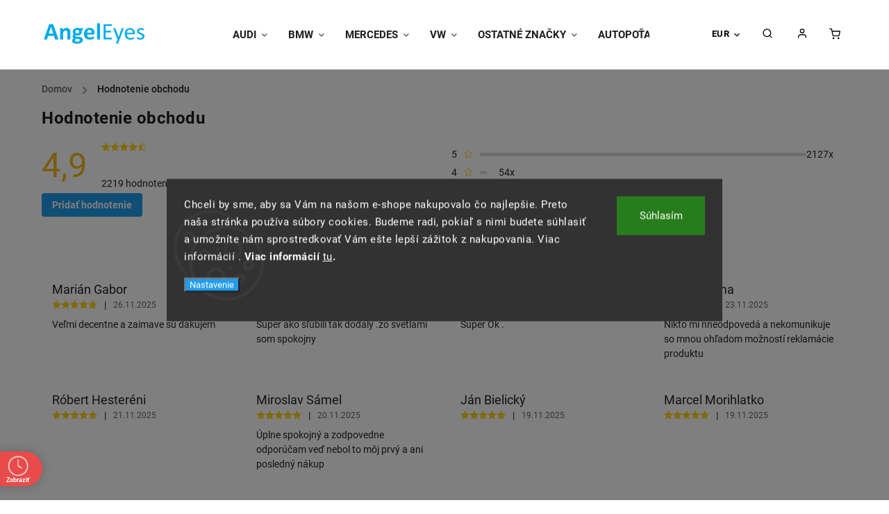

--- FILE ---
content_type: text/html; charset=utf-8
request_url: https://www.angeleyes.sk/hodnotenie-obchodu/
body_size: 43407
content:
<!doctype html><html lang="sk" dir="ltr" class="header-background-light external-fonts-loaded"><head><meta charset="utf-8" /><meta name="viewport" content="width=device-width,initial-scale=1" /><title>Hodnotenie obchodu - Angeleyes </title><link rel="preconnect" href="https://cdn.myshoptet.com" /><link rel="dns-prefetch" href="https://cdn.myshoptet.com" /><link rel="preload" href="https://cdn.myshoptet.com/prj/dist/master/cms/libs/jquery/jquery-1.11.3.min.js" as="script" /><link href="https://cdn.myshoptet.com/prj/dist/master/cms/templates/frontend_templates/shared/css/font-face/roboto.css" rel="stylesheet"><script>
dataLayer = [];
dataLayer.push({'shoptet' : {
    "pageType": "article",
    "currency": "EUR",
    "currencyInfo": {
        "decimalSeparator": ",",
        "exchangeRate": 1,
        "priceDecimalPlaces": 0,
        "symbol": "\u20ac",
        "symbolLeft": 1,
        "thousandSeparator": " "
    },
    "language": "sk",
    "projectId": 382615,
    "cartInfo": {
        "id": null,
        "freeShipping": false,
        "leftToFreeGift": {
            "formattedPrice": "\u20ac0",
            "priceLeft": 0
        },
        "freeGift": false,
        "leftToFreeShipping": {
            "priceLeft": null,
            "dependOnRegion": null,
            "formattedPrice": null
        },
        "discountCoupon": [],
        "getNoBillingShippingPrice": {
            "withoutVat": 0,
            "vat": 0,
            "withVat": 0
        },
        "cartItems": [],
        "taxMode": "ORDINARY"
    },
    "cart": [],
    "customer": {
        "priceRatio": 1,
        "priceListId": 1,
        "groupId": null,
        "registered": false,
        "mainAccount": false
    }
}});
dataLayer.push({'cookie_consent' : {
    "marketing": "denied",
    "analytics": "denied"
}});
document.addEventListener('DOMContentLoaded', function() {
    shoptet.consent.onAccept(function(agreements) {
        if (agreements.length == 0) {
            return;
        }
        dataLayer.push({
            'cookie_consent' : {
                'marketing' : (agreements.includes(shoptet.config.cookiesConsentOptPersonalisation)
                    ? 'granted' : 'denied'),
                'analytics': (agreements.includes(shoptet.config.cookiesConsentOptAnalytics)
                    ? 'granted' : 'denied')
            },
            'event': 'cookie_consent'
        });
    });
});
</script>

<!-- Google Tag Manager -->
<script>(function(w,d,s,l,i){w[l]=w[l]||[];w[l].push({'gtm.start':
new Date().getTime(),event:'gtm.js'});var f=d.getElementsByTagName(s)[0],
j=d.createElement(s),dl=l!='dataLayer'?'&l='+l:'';j.async=true;j.src=
'https://www.googletagmanager.com/gtm.js?id='+i+dl;f.parentNode.insertBefore(j,f);
})(window,document,'script','dataLayer','GTM-T2Z5XF3J');</script>
<!-- End Google Tag Manager -->

<meta property="og:type" content="website"><meta property="og:site_name" content="angeleyes.sk"><meta property="og:url" content="https://www.angeleyes.sk/hodnotenie-obchodu/"><meta property="og:title" content="Hodnotenie obchodu - Angeleyes "><meta name="author" content="Angeleyes"><meta name="web_author" content="Shoptet.sk"><meta name="dcterms.rightsHolder" content="www.angeleyes.sk"><meta name="robots" content="index,follow"><meta property="og:image" content="https://cdn.myshoptet.com/usr/www.angeleyes.sk/user/logos/angeleyes_logo_modra_pruhled_head.png?t=1764421524"><meta property="og:description" content="Hodnotenie obchodu - Angeleyes "><meta name="description" content="Hodnotenie obchodu - Angeleyes "><style>:root {--color-primary: #239ceb;--color-primary-h: 204;--color-primary-s: 83%;--color-primary-l: 53%;--color-primary-hover: #1997e5;--color-primary-hover-h: 203;--color-primary-hover-s: 80%;--color-primary-hover-l: 50%;--color-secondary: #239ceb;--color-secondary-h: 204;--color-secondary-s: 83%;--color-secondary-l: 53%;--color-secondary-hover: #239ceb;--color-secondary-hover-h: 204;--color-secondary-hover-s: 83%;--color-secondary-hover-l: 53%;--color-tertiary: #239ceb;--color-tertiary-h: 204;--color-tertiary-s: 83%;--color-tertiary-l: 53%;--color-tertiary-hover: #239ceb;--color-tertiary-hover-h: 204;--color-tertiary-hover-s: 83%;--color-tertiary-hover-l: 53%;--color-header-background: #ffffff;--template-font: "Roboto";--template-headings-font: "Roboto";--header-background-url: none;--cookies-notice-background: #1A1937;--cookies-notice-color: #F8FAFB;--cookies-notice-button-hover: #f5f5f5;--cookies-notice-link-hover: #27263f;--templates-update-management-preview-mode-content: "Náhľad aktualizácií šablóny je aktívny pre váš prehliadač."}</style>
<link rel="next" href="/hodnotenie-obchodu/strana-2/" />    <script>var shoptet = shoptet || {};</script>
    <script src="https://cdn.myshoptet.com/prj/dist/master/shop/dist/main-3g-header.js.b3b3f48cd33902743054.js"></script>
<!-- User include --><!-- service 734(379) html code header -->
<script src="https://ajax.googleapis.com/ajax/libs/webfont/1.6.26/webfont.js"></script>

<style>
.not-working {background-color: black;color:white;width:100%;height:100%;position:fixed;top:0;left:0;z-index:9999999;text-align:center;padding:50px;}
</style>

<link rel="stylesheet" href="https://cdnjs.cloudflare.com/ajax/libs/twitter-bootstrap/4.4.1/css/bootstrap-grid.min.css" />
<link rel="stylesheet" href="https://code.jquery.com/ui/1.12.0/themes/smoothness/jquery-ui.min.css">
<link rel="stylesheet" href="https://cdn.myshoptet.com/usr/shoptet.tomashlad.eu/user/documents/extras/shoptet-font/font.css"/>
<link rel="stylesheet" href="https://cdn.jsdelivr.net/npm/slick-carousel@1.8.1/slick/slick.css" />

<link rel="stylesheet" href="https://cdn.myshoptet.com/usr/shoptet.tomashlad.eu/user/documents/extras/opal/animate.css">
<link rel="stylesheet" href="https://cdn.myshoptet.com/usr/shoptet.tomashlad.eu/user/documents/extras/opal/screen.min.css?v=1492">

<style>

@media only screen and (max-width: 767px) {
.top-navigation-menu {
    display: none !important;
}
}


body, .search fieldset input, input, .form-control, button, .button {
        font-family: 'Roboto', sans-serif;
    }

select {
    font: 500 14px Roboto;
}


.flags .flag.flag-new, .welcome-wrapper h1:before, input[type="checkbox"]:checked:after, .cart-table .related .cart-related-button .btn, .ordering-process .cart-content.checkout-box-wrapper,  .ordering-process .checkout-box, .top-navigation-bar .nav-part .top-navigation-tools .top-nav-button-account, .ordering-process .cart-empty .col-md-4 .cart-content, .in-klient #content table thead, .in-objednavky #content table thead, .in-klient-hodnoceni #content table thead, .in-klient-diskuze #content table thead, .ui-slider-horizontal .ui-slider-range {
background-color: #239ceb;
}

.button, .products .product button, .products .product .btn, .btn.btn-primary, button, .btn, .btn-primary, #filters #clear-filters a {
background-color: #239ceb;
}

.button:hover, .products .product button:hover, .products .product .btn:hover, .btn.btn-primary:hover, button:hover, .btn:hover, btn-primary:hover, .products .product .btn:hover, #filters #clear-filters a:hover {
background-color: #239ceb;
color: #fff;
}

.hp-ratings.container .ratings-list .votes-wrap .vote-wrap .vote-header .vote-pic .vote-initials, #content-wrapper .vote-initials {
background-color: #239ceb !important;
color: #fff !important;
}

 .flags .flag.flag-new:after, .menu-helper ul li a:hover {
    color:  #239ceb !important;
}

.product-top .add-to-cart button:hover, .add-to-cart-button.btn:hover, .cart-content .next-step .btn:hover {
    background: #239ceb;
}

.products-block.products .product button, .products-block.products .product .btn, .cart-content .next-step .btn, .product-top .add-to-cart button, .product-top .add-to-cart .btn {
    background: #239ceb;
}

.products-block.products .product button:hover, .products-block.products .product .btn:hover, .cart-content .next-step .btn:hover, .product-top .add-to-cart button:hover, .product-top .add-to-cart .btn:hover {
    background:  #239ceb;
}

a {
color: #222222;
}

.content-wrapper p a, .product-top .price-line .price-final, .subcategories li a:hover, .category-header input[type="radio"] + label:hover,  .ui-slider-horizontal .ui-slider-handle, .product-top .price-line .price-fina, .shp-tabs .shp-tab-link:hover, .type-detail .tab-content .detail-parameters th a, .type-detail .tab-content .detail-parameters td a, .product-top .p-detail-info > div a, .sidebar .filters-wrapper .toggle-filters {
color: #239ceb;
}

.sidebar .box.client-center-box ul .logout a {
color: #239ceb !important;
}

a:hover, #header .navigation-buttons .btn .cart-price, .products .product .ratings-wrapper .stars .star, .product-top .p-detail-info .stars-wrapper .stars .star, .products .product .prices .price-final strong, ol.top-products li a strong, .categories .topic.active > a, .categories ul.expanded li.active a, .product-top .p-detail-info > div:last-child a, ol.cart-header li.active strong span, ul.manufacturers h2, #navigation ul.menu-level-1 > li > a:hover  {
color: #239ceb;
}

#header .navigation-buttons .btn.cart-count i, #ratingWrapper .link-like {
cursor: pointer,;
background: #239ceb;
color: #fff;
}

#header .navigation-buttons .btn:before, .category-header input[type="radio"]:checked + label, .shp-tabs-holder ul.shp-tabs li.active a {
cursor: pointer,;
color: #239ceb;
}

.shp-tabs-holder ul.shp-tabs li.active a {
border-color: #239ceb;
}

input[type="checkbox"]:checked:before, input[type="checkbox"]:checked + label::before, input[type="radio"]:checked + label::before, .sidebar .box.client-center-box ul .logout a, .sidebar .filters-wrapper .toggle-filters {
  border-color: #239ceb;
}

#carousel .carousel-slide-caption h2:before,
.h4::after, .content h4::after, .category-title::after, .p-detail-inner h1::after, h1:after, article h1::after, h4.homepage-group-title::after, .h4.homepage-group-title::after, footer h4:before, .products-related-header:after, ol.cart-header li.active strong span::before, ol.cart-header li.completed a span::before, input[type="checkbox"]:checked + label::after, input[type="radio"]:checked + label::after, .latest-contribution-wrapper h2:before, .price-range > div {
    background: #239ceb;
}

.sidebar .box-poll .poll-result > div {
  border-color: #239ceb;
  background-color: #239ceb;
}

@media only screen and (max-width: 768px) {
.top-navigation-bar .nav-part .responsive-tools a[data-target="navigation"] {
    background: #239ceb;
}
}
@media only screen and (max-width: 767px) {
.search-window-visible .search {overflow:visible !important;}
}

.required-asterisk:after {content: "*";padding-left: 0.5ch;color: #d63500;}
.copyright .podpis {display:block !important;}
.product-top .social-buttons-wrapper .social-buttons {z-index:1;}
#filters .slider-wrapper {width:100%;}
.footer-socials .contact-box>strong {display: none;}
.footer-banners .footer-banner img {width: 100%;max-width: 100%;height: auto;max-height: none;}
  .filters-unveil-button-wrapper a.unveil-button {line-height:55px;}
.newsletter .sr-only {clip: auto;height: auto;margin: 0;overflow: auto;position: relative;width: auto;}
.extended-banner-texts:empty {display:none;}
.extended-banner-texts < span:empty {display:none;}
.footer-links-icons {display:none;}
.advanced-filters-wrapper>div {padding-top:3px;}
.extended-banner-texts:empty {display: none !important;}
#carousel a {color: white;}
footer #formLogin .btn, footer #formLogin button, footer .search .btn, footer .search button {
    text-align: center;
    padding: 0 10px;
}
.sidebar-inner .subscribe-form button {padding:0;}
.in-index .products-block.products .slick-track {display:flex;}
.wrong-template {
    text-align: center;
    padding: 30px;
    background: #000;
    color: #fff;
    font-size: 20px;
    position: fixed;
    width: 100%;
    height: 100%;
    z-index: 99999999;
    top: 0;
    left: 0;
    padding-top: 20vh;
}
.wrong-template span {
    display: block;
    font-size: 15px;
    margin-top: 25px;
    opacity: 0.7;
}
.wrong-template span a {color: #fff; text-decoration: underline;}
@media only screen and (max-width: 1200px) {
    .type-detail .shp-tabs-wrapper .row {
        width:100%
    }
}
.advanced-parameter-inner img, .products-inline img {height:auto;}
img {height: auto;}
</style>
<style>
#carousel .carousel-inner:not(.tokyo-tools) {min-height:0 !important;}
#checkoutContent .form-group .form-control.hide {display: none;}
</style>

<!-- api 427(81) html code header -->
<link rel="stylesheet" href="https://cdn.myshoptet.com/usr/api2.dklab.cz/user/documents/_doplnky/instagram/382615/2/382615_2.css" type="text/css" /><style>
        :root {
            --dklab-instagram-header-color: #000000;  
            --dklab-instagram-header-background: #DDDDDD;  
            --dklab-instagram-font-weight: 700;
            --dklab-instagram-font-size: %;
            --dklab-instagram-logoUrl: url(https://cdn.myshoptet.com/usr/api2.dklab.cz/user/documents/_doplnky/instagram/img/logo-duha.png); 
            --dklab-instagram-logo-size-width: 25px;
            --dklab-instagram-logo-size-height: 25px;                        
            --dklab-instagram-hover-content: 0;                        
            --dklab-instagram-padding: 0px;                        
            --dklab-instagram-border-color: #888888;
            
        }
        </style>
<!-- api 690(337) html code header -->
<script>var ophWidgetData={"lang":"sk","link":"https:\/\/382615.myshoptet.com\/kontakty\/","logo":false,"expanded":false,"lunchShow":false,"checkHoliday":true,"showWidgetStart":"00:00","showWidgetEnd":"23:59","beforeOpenStore":"30","beforeCloseStore":"30","openingHours":[{"day":1,"openHour":"08:00","closeHour":"17:00","openPause":"","closePause":"","closed":false},{"day":2,"openHour":"08:00","closeHour":"17:00","openPause":"","closePause":"","closed":false},{"day":3,"openHour":"08:00","closeHour":"17:00","openPause":"","closePause":"","closed":false},{"day":4,"openHour":"08:00","closeHour":"17:00","openPause":"","closePause":"","closed":false},{"day":5,"openHour":"08:00","closeHour":"17:00","openPause":"","closePause":"","closed":false},{"day":6,"openHour":"","closeHour":"","openPause":"","closePause":"","closed":true},{"day":7,"openHour":"","closeHour":"","openPause":"","closePause":"","closed":true}],"excludes":[],"holidayList":["1-1","6-1","1-5","8-5","5-7","29-8","1-9","15-9","1-11","17-11","24-12","25-12","26-12"],"todayLongFormat":false,"logoFilemanager":"","colors":{"bg_header_color":"","bg_logo_color":"","bg_title_color":"","bg_preopen_color":"#03a9f4","bg_open_color":"#4caf50","bg_pause_color":"#ff9800","bg_preclose_color":"#ff6f00","bg_close_color":"#e94b4b","color_exception_day":"#e94b4b"},"address":"Mierov\u00e9 n\u00e1mestie 1908\/6A\nPrievidza 97101","icon":"icon-03","bottomPosition":"15","showDetailOnExpand":true,"disableDetail":false,"disableDetailTable":false,"hideOnMobile":false,"weekTurnOff":[]}</script>
<!-- api 1645(1230) html code header -->
<style>.add-to-cart-button, .prices, .p-to-cart-block {visibility: hidden};</style><script>    let chatgoHidePricePluginEnabled = true;     let chatgoHidePricePriceLabelCz="Cena na dotaz";     let chatgoHidePricePriceLabelSk="Cena na vy\u017Eiadanie";     let chatgoHidePricePriceLabelEn="Price on request";     let chatgoHidePricePriceLabelDe="Preis auf Anfrage";     let chatgoHidePricePriceLabelVi="Gi\u00E1 theo y\u00EAu c\u1EA7u";     let chatgoHidePricePriceLabelHu="\u00C1r k\u00E9r\u00E9sre";     let chatgoHidePricePriceLabelPl="Cena na zapytanie";     let chatgoHidePricePriceLabelRo="Pre\u021B la cerere";     let chatgoHidePriceButtonLabelCz="Na dotaz";     let chatgoHidePriceButtonLabelSk="Na \u017Eiados\u0165";     let chatgoHidePriceButtonLabelEn="Request a Quote";     let chatgoHidePriceButtonLabelDe="Anfrage f\u00FCr ein Angebot";     let chatgoHidePriceButtonLabelVi="Y\u00EAu c\u1EA7u b\u00E1o gi\u00E1";     let chatgoHidePriceButtonLabelHu="Aj\u00E1nlatk\u00E9r\u00E9s";     let chatgoHidePriceButtonLabelPl="Zapytanie ofertowe";     let chatgoHidePriceButtonLabelRo="Cerere de ofert\u0103"; </script>
<!-- service 427(81) html code header -->
<link rel="stylesheet" href="https://cdn.myshoptet.com/usr/api2.dklab.cz/user/documents/_doplnky/instagram/font/instagramplus.css" type="text/css" />

<!-- service 690(337) html code header -->
<link href="https://cdn.myshoptet.com/usr/mcore.myshoptet.com/user/documents/upload/addon01/ophWidget.min.css?v=1.6.9" rel="stylesheet" />


<!-- service 1228(847) html code header -->
<link 
rel="stylesheet" 
href="https://cdn.myshoptet.com/usr/dmartini.myshoptet.com/user/documents/upload/dmartini/shop_rating/shop_rating.min.css?100"
data-author="Dominik Martini" 
data-author-web="dmartini.cz">
<!-- service 1645(1230) html code header -->
<link rel="stylesheet" href="https://cdn.myshoptet.com/addons/dusatzde/hide-price-addon/styles.header.min.css?80389bbafae242dc943e746cc8eabca03a988acb">
<!-- project html code header -->
<link href="/user/documents/upload/DMupravy/angeleyes.css?60" rel="stylesheet" />
<link rel="stylesheet" href="https://cdn.myshoptet.com/usr/shoptet.tomashlad.eu/user/documents/extras/opal/banners-default.css?v=9">
<style>
.site-msg.information {background-color: #56e32E;}
.site-msg.information .text {padding-right:20px}
</style>

<!-- Smartsupp Live Chat script -->
<script type="text/javascript">
var _smartsupp = _smartsupp || {};
_smartsupp.key = '7b28451ea924f7b8b980d12708fa3fe3f53aff3c';
window.smartsupp||(function(d) {
  var s,c,o=smartsupp=function(){ o._.push(arguments)};o._=[];
  s=d.getElementsByTagName('script')[0];c=d.createElement('script');
  c.type='text/javascript';c.charset='utf-8';c.async=true;
  c.src='https://www.smartsuppchat.com/loader.js?';s.parentNode.insertBefore(c,s);
})(document);
</script>

<link rel="apple-touch-icon" sizes="180x180" href="/user/documents/upload/Favi/apple-touch-icon.png">
<link rel="icon" type="image/png" sizes="32x32" href="/user/documents/upload/Favi/favicon-32x32.png">
<link rel="icon" type="image/png" sizes="16x16" href="/user/documents/upload/Favi/favicon-16x16.png">
<link rel="manifest" href="/user/documents/upload/Favi/site.webmanifest">
<link rel="mask-icon" href="/user/documents/upload/Favi/safari-pinned-tab.svg" color="#5bbad5">
<link rel="shortcut icon" href="/user/documents/upload/Favi/favicon.ico">
<meta name="msapplication-TileColor" content="#ffffff">
<meta name="msapplication-config" content="/user/documents/upload/Favi/browserconfig.xml">
<meta name="theme-color" content="#ffffff">

<style>
.copyright .podpis {display: none !important}
#signature .title {display: block !important}
body footer .container.footer-bottom .copyright {margin-bottom: 10px;}
.popup-widget.login-widget .tab-content {max-height: 80%;}
#carousel .item img {border-radius: 20px !important;}
#carousel .item, #carousel .item img {min-height: 100%; min-width: 100%;}
  .order-complete-links p .btn-primary {display: none !important}

.normal-banners-line .banner-wrapper img{
border-radius: 20px !important;}

@media only screen and (max-width: 767px){
#navigation ul.menu-level-1>li.appended-category {
    display: none;
}

.normal-banners-line .banner-wrapper{
height: 220px;
}}

.in-ziskaj-zlavu-5-na-prvy-nakup h1{
text-align: center;}

.category-banners {
display: flex;
flex-wrap: wrap;
justify-content: center;
margin-top: 20px;
}
.category-item {
width: calc(16.66% - 10px);
margin: 5px;
}
.category-item img {
border-radius: 20px;
box-shadow: rgba(0, 0, 0, 0.1) 0px 4px 6px,
rgba(0, 0, 0, 0.06) 0px 2px 4px -1px;
max-width: 100%;
}
.category-item img:hover {
    filter: brightness(50%);
}

@media (max-width: 991px) {
.category-banners {
justify-content: flex-start;
}
.category-item {
width: calc(50% - 20px);
margin: 10px auto;
}
}
.custom-footer__banner15{
display: none;
}
.in-index .custom-footer__banner15{display: block;}
a.odkaz{
display: flex;
justify-content: center;
font-size: 20px;
text-decoration: none;
}

</style>
<meta name="facebook-domain-verification" content="73u53ztrek7asaf9d7o65l6w998epe" />
<script>
    var cartRelatedProducts = true;
</script>
<style data-addon="Hodnocení obchodu+" data-author="Dominik Martini">
#hodnoceniobchodu  .vote-wrap:not(.admin-response .vote-wrap),
.id--51 #content .vote-wrap:not(.admin-response .vote-wrap),
.template-14.id--51 .rate-wrapper:not(.admin-response .vote-wrap) {
background-color: #f1f3f7 !important;
border-color: #f1f3f7 !important;
border-width: 0px !important;
border-style: solid !important;
border-radius: 8px !important;
}

#hodnoceniobchodu .shop-stat-all a {
background-color: #239ceb !important;
color: #ffffff !important;
border-color: #239ceb !important;
border-radius: 8px !important;
}

#hodnoceniobchodu .shop-stat-all a:hover {
background-color: #1c7cbc !important;
color: #ffffff !important;
border-color: #1c7cbc !important;
}
.cart-table .p-discount.p-cell {
    display: block;
    align-content: center;
}
</style>
<!-- /User include --><link rel="canonical" href="https://www.angeleyes.sk/hodnotenie-obchodu/" />    <!-- Global site tag (gtag.js) - Google Analytics -->
    <script async src="https://www.googletagmanager.com/gtag/js?id=G-7DTW7SMTH8"></script>
    <script>
        
        window.dataLayer = window.dataLayer || [];
        function gtag(){dataLayer.push(arguments);}
        

                    console.debug('default consent data');

            gtag('consent', 'default', {"ad_storage":"denied","analytics_storage":"denied","ad_user_data":"denied","ad_personalization":"denied","wait_for_update":500});
            dataLayer.push({
                'event': 'default_consent'
            });
        
        gtag('js', new Date());

                gtag('config', 'UA-52436295-1', { 'groups': "UA" });
        
                gtag('config', 'G-7DTW7SMTH8', {"groups":"GA4","send_page_view":false,"content_group":"article","currency":"EUR","page_language":"sk"});
        
                gtag('config', 'AW-944653328', {"allow_enhanced_conversions":true});
        
        
        
        
        
                    gtag('event', 'page_view', {"send_to":"GA4","page_language":"sk","content_group":"article","currency":"EUR"});
        
        
        
        
        
        
        
        
        
        
        
        
        
        document.addEventListener('DOMContentLoaded', function() {
            if (typeof shoptet.tracking !== 'undefined') {
                for (var id in shoptet.tracking.bannersList) {
                    gtag('event', 'view_promotion', {
                        "send_to": "UA",
                        "promotions": [
                            {
                                "id": shoptet.tracking.bannersList[id].id,
                                "name": shoptet.tracking.bannersList[id].name,
                                "position": shoptet.tracking.bannersList[id].position
                            }
                        ]
                    });
                }
            }

            shoptet.consent.onAccept(function(agreements) {
                if (agreements.length !== 0) {
                    console.debug('gtag consent accept');
                    var gtagConsentPayload =  {
                        'ad_storage': agreements.includes(shoptet.config.cookiesConsentOptPersonalisation)
                            ? 'granted' : 'denied',
                        'analytics_storage': agreements.includes(shoptet.config.cookiesConsentOptAnalytics)
                            ? 'granted' : 'denied',
                                                                                                'ad_user_data': agreements.includes(shoptet.config.cookiesConsentOptPersonalisation)
                            ? 'granted' : 'denied',
                        'ad_personalization': agreements.includes(shoptet.config.cookiesConsentOptPersonalisation)
                            ? 'granted' : 'denied',
                        };
                    console.debug('update consent data', gtagConsentPayload);
                    gtag('consent', 'update', gtagConsentPayload);
                    dataLayer.push(
                        { 'event': 'update_consent' }
                    );
                }
            });
        });
    </script>
</head><body class="desktop id--51 in-hodnotenie-obchodu template-11 one-column-body columns-4 blank-mode blank-mode-css ums_a11y_category_page--on ums_discussion_rating_forms--off ums_a11y_pagination--on ums_flags_display_unification--off mobile-header-version-0">
        <div id="fb-root"></div>
        <script>
            window.fbAsyncInit = function() {
                FB.init({
//                    appId            : 'your-app-id',
                    autoLogAppEvents : true,
                    xfbml            : true,
                    version          : 'v19.0'
                });
            };
        </script>
        <script async defer crossorigin="anonymous" src="https://connect.facebook.net/sk_SK/sdk.js"></script>
<!-- Google Tag Manager (noscript) -->
<noscript><iframe src="https://www.googletagmanager.com/ns.html?id=GTM-T2Z5XF3J"
height="0" width="0" style="display:none;visibility:hidden"></iframe></noscript>
<!-- End Google Tag Manager (noscript) -->

    <div class="siteCookies siteCookies--center siteCookies--dark js-siteCookies" role="dialog" data-testid="cookiesPopup" data-nosnippet>
        <div class="siteCookies__form">
            <div class="siteCookies__content">
                <div class="siteCookies__text">
                    Chceli by sme, aby sa Vám na našom e-shope nakupovalo čo najlepšie. Preto naša stránka používa súbory cookies. Budeme radi, pokiaľ s nimi budete súhlasiť a umožníte nám sprostredkovať Vám ešte lepší zážitok z nakupovania. Viac informácií . <strong>Viac informácií <a href="https://382615.myshoptet.com/podmienky-ochrany-osobnych-udajov/" target="\">tu</a>.</strong>
                </div>
                <p class="siteCookies__links">
                    <button class="siteCookies__link js-cookies-settings" aria-label="Nastavenia cookies" data-testid="cookiesSettings">Nastavenie</button>
                </p>
            </div>
            <div class="siteCookies__buttonWrap">
                                <button class="siteCookies__button js-cookiesConsentSubmit" value="all" aria-label="Prijať cookies" data-testid="buttonCookiesAccept">Súhlasím</button>
            </div>
        </div>
        <script>
            document.addEventListener("DOMContentLoaded", () => {
                const siteCookies = document.querySelector('.js-siteCookies');
                document.addEventListener("scroll", shoptet.common.throttle(() => {
                    const st = document.documentElement.scrollTop;
                    if (st > 1) {
                        siteCookies.classList.add('siteCookies--scrolled');
                    } else {
                        siteCookies.classList.remove('siteCookies--scrolled');
                    }
                }, 100));
            });
        </script>
    </div>
<a href="#content" class="skip-link sr-only">Prejsť na obsah</a><div class="overall-wrapper"><div class="user-action"><div class="container"><div class="user-action-in"><div class="user-action-login popup-widget login-widget"><div class="popup-widget-inner"><h2>Prihlásenie k vášmu účtu</h2><div id="customerLogin"><form action="/action/Customer/Login/" method="post" id="formLoginIncluded" class="csrf-enabled" data-testid="formLogin"><input type="hidden" name="referer" value="" /><div class="form-group"><div class="input-wrapper email js-validated-element-wrapper no-label"><input type="email" name="email" class="form-control" placeholder="E-mailová adresa (napr. jan@novak.sk)" data-testid="inputEmail" autocomplete="email" required /></div></div><div class="form-group"><div class="input-wrapper password js-validated-element-wrapper no-label"><input type="password" name="password" class="form-control" placeholder="Heslo" data-testid="inputPassword" autocomplete="current-password" required /><span class="no-display">Nemôžete vyplniť toto pole</span><input type="text" name="surname" value="" class="no-display" /></div></div><div class="form-group"><div class="login-wrapper"><button type="submit" class="btn btn-secondary btn-text btn-login" data-testid="buttonSubmit">Prihlásiť sa</button><div class="password-helper"><a href="/registracia/" data-testid="signup" rel="nofollow">Nová registrácia</a><a href="/klient/zabudnute-heslo/" rel="nofollow">Zabudnuté heslo</a></div></div></div><div class="social-login-buttons"><div class="social-login-buttons-divider"><span>alebo</span></div><div class="form-group"><a href="/action/Social/login/?provider=Facebook" class="login-btn facebook" rel="nofollow"><span class="login-facebook-icon"></span><strong>Prihlásiť sa cez Facebook</strong></a></div></div></form>
</div></div></div>
    <div id="cart-widget" class="user-action-cart popup-widget cart-widget loader-wrapper" data-testid="popupCartWidget" role="dialog" aria-hidden="true"><div class="popup-widget-inner cart-widget-inner place-cart-here"><div class="loader-overlay"><div class="loader"></div></div></div><div class="cart-widget-button"><a href="/kosik/" class="btn btn-conversion" id="continue-order-button" rel="nofollow" data-testid="buttonNextStep">Pokračovať do košíka</a></div></div></div>
</div></div><div class="top-navigation-bar" data-testid="topNavigationBar">

    <div class="container">

        <div class="top-navigation-contacts">
            <strong>Zákaznícka podpora:</strong><a href="tel:+421905494510" class="project-phone" aria-label="Zavolať na +421905494510" data-testid="contactboxPhone"><span>+421 905 494 510</span></a><a href="mailto:info@angeleyes.sk" class="project-email" data-testid="contactboxEmail"><span>info@angeleyes.sk</span></a>        </div>

                            <div class="top-navigation-menu">
                <div class="top-navigation-menu-trigger"></div>
                <ul class="top-navigation-bar-menu">
                                            <li class="top-navigation-menu-item-29">
                            <a href="/kontakty/">Kontakty</a>
                        </li>
                                            <li class="top-navigation-menu-item-1074">
                            <a href="/univerzalne-doplnky/">Univerzálne doplnky</a>
                        </li>
                                            <li class="top-navigation-menu-item--51">
                            <a href="/hodnotenie-obchodu/">Hodnotenie obchodu</a>
                        </li>
                                            <li class="top-navigation-menu-item-3132">
                            <a href="/poukazky/">Poukážky</a>
                        </li>
                                            <li class="top-navigation-menu-item-39">
                            <a href="/obchodne-podmienky/">Obchodné podmienky</a>
                        </li>
                                            <li class="top-navigation-menu-item-external-21">
                            <a href="/obchodne-podmienky/">Podmienky ochrany osobných údajov </a>
                        </li>
                                            <li class="top-navigation-menu-item-3447">
                            <a href="/reklamacny-poriadok/">Reklamačný poriadok</a>
                        </li>
                                            <li class="top-navigation-menu-item-3452">
                            <a href="/doprava-a-platba/">Doprava</a>
                        </li>
                                    </ul>
                <ul class="top-navigation-bar-menu-helper"></ul>
            </div>
        
        <div class="top-navigation-tools top-navigation-tools--language">
            <div class="responsive-tools">
                <a href="#" class="toggle-window" data-target="search" aria-label="Hľadať" data-testid="linkSearchIcon"></a>
                                                            <a href="#" class="toggle-window" data-target="login"></a>
                                                    <a href="#" class="toggle-window" data-target="navigation" aria-label="Menu" data-testid="hamburgerMenu"></a>
            </div>
                <div class="dropdown">
        <span>Ceny v:</span>
        <button id="topNavigationDropdown" type="button" data-toggle="dropdown" aria-haspopup="true" aria-expanded="false">
            EUR
            <span class="caret"></span>
        </button>
        <ul class="dropdown-menu" aria-labelledby="topNavigationDropdown"><li><a href="/action/Currency/changeCurrency/?currencyCode=CZK" rel="nofollow">CZK</a></li><li><a href="/action/Currency/changeCurrency/?currencyCode=EUR" rel="nofollow">EUR</a></li></ul>
    </div>
            <a href="/login/?backTo=%2Fhodnotenie-obchodu%2F" class="top-nav-button top-nav-button-login primary login toggle-window" data-target="login" data-testid="signin" rel="nofollow"><span>Prihlásenie</span></a>        </div>

    </div>

</div>
<header id="header"><div class="container navigation-wrapper">
    <div class="header-top">
        <div class="site-name-wrapper">
            <div class="site-name"><a href="/" data-testid="linkWebsiteLogo"><img src="https://cdn.myshoptet.com/usr/www.angeleyes.sk/user/logos/angeleyes_logo_modra_pruhled_head.png" alt="Angeleyes" fetchpriority="low" /></a></div>        </div>
        <div class="search" itemscope itemtype="https://schema.org/WebSite">
            <meta itemprop="headline" content="Hodnotenie obchodu"/><meta itemprop="url" content="https://www.angeleyes.sk"/><meta itemprop="text" content="Hodnotenie obchodu - Angeleyes "/>            <form action="/action/ProductSearch/prepareString/" method="post"
    id="formSearchForm" class="search-form compact-form js-search-main"
    itemprop="potentialAction" itemscope itemtype="https://schema.org/SearchAction" data-testid="searchForm">
    <fieldset>
        <meta itemprop="target"
            content="https://www.angeleyes.sk/vyhladavanie/?string={string}"/>
        <input type="hidden" name="language" value="sk"/>
        
            
<input
    type="search"
    name="string"
        class="query-input form-control search-input js-search-input"
    placeholder="Napíšte, čo hľadáte"
    autocomplete="off"
    required
    itemprop="query-input"
    aria-label="Hľadať"
    data-testid="searchInput"
>
            <button type="submit" class="btn btn-default" data-testid="searchBtn">Hľadať</button>
        
    </fieldset>
</form>
        </div>
        <div class="navigation-buttons">
                
    <a href="/kosik/" class="btn btn-icon toggle-window cart-count" data-target="cart" data-hover="true" data-redirect="true" data-testid="headerCart" rel="nofollow" aria-haspopup="dialog" aria-expanded="false" aria-controls="cart-widget">
        
                <span class="sr-only">Nákupný košík</span>
        
            <span class="cart-price visible-lg-inline-block" data-testid="headerCartPrice">
                                    Prázdny košík                            </span>
        
    
            </a>
        </div>
    </div>
    <nav id="navigation" aria-label="Hlavné menu" data-collapsible="true"><div class="navigation-in menu"><ul class="menu-level-1" role="menubar" data-testid="headerMenuItems"><li class="menu-item-747 ext" role="none"><a href="/audi/" data-testid="headerMenuItem" role="menuitem" aria-haspopup="true" aria-expanded="false"><b>AUDI</b><span class="submenu-arrow"></span></a><ul class="menu-level-2" aria-label="AUDI" tabindex="-1" role="menu"><li class="menu-item-7705 has-third-level" role="none"><div class="menu-no-image"><a href="/audi-q4/" data-testid="headerMenuItem" role="menuitem"><span>AUDI Q4</span></a>
                                                    <ul class="menu-level-3" role="menu">
                                                                    <li class="menu-item-7708" role="none">
                                        <a href="/e-tron-2/" data-testid="headerMenuItem" role="menuitem">
                                            E-TRON</a>                                    </li>
                                                            </ul>
                        </div></li><li class="menu-item-750 has-third-level" role="none"><div class="menu-no-image"><a href="/audi-80/" data-testid="headerMenuItem" role="menuitem"><span>AUDI 80</span></a>
                                                    <ul class="menu-level-3" role="menu">
                                                                    <li class="menu-item-753" role="none">
                                        <a href="/svetla-a-osvetlenie-2/" data-testid="headerMenuItem" role="menuitem">
                                            SVETLÁ A OSVETLENIE</a>,                                    </li>
                                                                    <li class="menu-item-756" role="none">
                                        <a href="/ostatne-doplnky/" data-testid="headerMenuItem" role="menuitem">
                                            OSTATNÉ DOPLNKY</a>                                    </li>
                                                            </ul>
                        </div></li><li class="menu-item-2877" role="none"><div class="menu-no-image"><a href="/a1--a2/" data-testid="headerMenuItem" role="menuitem"><span>AUDI A1, A2</span></a>
                        </div></li><li class="menu-item-768 has-third-level" role="none"><div class="menu-no-image"><a href="/audi-a3/" data-testid="headerMenuItem" role="menuitem"><span>AUDI A3</span></a>
                                                    <ul class="menu-level-3" role="menu">
                                                                    <li class="menu-item-777" role="none">
                                        <a href="/a3-8l-rv--96-00/" data-testid="headerMenuItem" role="menuitem">
                                            A3 8L rv. 96-00</a>,                                    </li>
                                                                    <li class="menu-item-801" role="none">
                                        <a href="/a3-8p--rv--03-08/" data-testid="headerMenuItem" role="menuitem">
                                            A3 8P  rv. 03-08</a>,                                    </li>
                                                                    <li class="menu-item-2739" role="none">
                                        <a href="/a3-8v-rv--12-20/" data-testid="headerMenuItem" role="menuitem">
                                            A3 8V rv. 12-20</a>,                                    </li>
                                                                    <li class="menu-item-2565" role="none">
                                        <a href="/a3-8p-rv--08-12/" data-testid="headerMenuItem" role="menuitem">
                                            A3 8P rv. 08-12</a>,                                    </li>
                                                                    <li class="menu-item-771" role="none">
                                        <a href="/a3-8l-rv--00-03/" data-testid="headerMenuItem" role="menuitem">
                                            A3 8L rv. 00-03</a>,                                    </li>
                                                                    <li class="menu-item-3566" role="none">
                                        <a href="/a3-8y-rv-2020-/" data-testid="headerMenuItem" role="menuitem">
                                            A3 8Y rv.2020-</a>                                    </li>
                                                            </ul>
                        </div></li><li class="menu-item-786 has-third-level" role="none"><div class="menu-no-image"><a href="/audi-a4/" data-testid="headerMenuItem" role="menuitem"><span>AUDI A4</span></a>
                                                    <ul class="menu-level-3" role="menu">
                                                                    <li class="menu-item-789" role="none">
                                        <a href="/a4-b5--rv--94-00/" data-testid="headerMenuItem" role="menuitem">
                                            A4 B5, rv. 94-00</a>,                                    </li>
                                                                    <li class="menu-item-852" role="none">
                                        <a href="/a4-b6-8e--rv--00-04/" data-testid="headerMenuItem" role="menuitem">
                                            A4 B6 8E, rv. 00-04</a>,                                    </li>
                                                                    <li class="menu-item-834" role="none">
                                        <a href="/a4-b7-8e--rv--05-08/" data-testid="headerMenuItem" role="menuitem">
                                            A4 B7 8E, rv. 05-08</a>,                                    </li>
                                                                    <li class="menu-item-825" role="none">
                                        <a href="/a4-b8--rv--08-15/" data-testid="headerMenuItem" role="menuitem">
                                            A4 B8, rv. 08-15</a>,                                    </li>
                                                                    <li class="menu-item-3042" role="none">
                                        <a href="/a4-b9--rv--2015-/" data-testid="headerMenuItem" role="menuitem">
                                            A4 B9, rv. 2015-</a>                                    </li>
                                                            </ul>
                        </div></li><li class="menu-item-3024 has-third-level" role="none"><div class="menu-no-image"><a href="/audi-a5/" data-testid="headerMenuItem" role="menuitem"><span>AUDI A5</span></a>
                                                    <ul class="menu-level-3" role="menu">
                                                                    <li class="menu-item-3027" role="none">
                                        <a href="/a5-b8/" data-testid="headerMenuItem" role="menuitem">
                                            A5 B8</a>,                                    </li>
                                                                    <li class="menu-item-3438" role="none">
                                        <a href="/a5-b9/" data-testid="headerMenuItem" role="menuitem">
                                            A5 B9</a>,                                    </li>
                                                                    <li class="menu-item-7967" role="none">
                                        <a href="/a5-b10/" data-testid="headerMenuItem" role="menuitem">
                                            A5 B10</a>                                    </li>
                                                            </ul>
                        </div></li><li class="menu-item-1635 has-third-level" role="none"><div class="menu-no-image"><a href="/audi-a6/" data-testid="headerMenuItem" role="menuitem"><span>AUDI A6</span></a>
                                                    <ul class="menu-level-3" role="menu">
                                                                    <li class="menu-item-1638" role="none">
                                        <a href="/a6-c4-rv--94-97/" data-testid="headerMenuItem" role="menuitem">
                                            A6 C4 rv. 94-97</a>,                                    </li>
                                                                    <li class="menu-item-1644" role="none">
                                        <a href="/a6-c5-rv--97-00/" data-testid="headerMenuItem" role="menuitem">
                                            A6 C5 rv. 97-00</a>,                                    </li>
                                                                    <li class="menu-item-1692" role="none">
                                        <a href="/a6-c5-rv--01-04/" data-testid="headerMenuItem" role="menuitem">
                                            A6 C5 rv. 01-04</a>,                                    </li>
                                                                    <li class="menu-item-1683" role="none">
                                        <a href="/a6-c6-rv--04-11/" data-testid="headerMenuItem" role="menuitem">
                                            A6 C6 rv. 04-11</a>,                                    </li>
                                                                    <li class="menu-item-2742" role="none">
                                        <a href="/a6-c7-rv--11-18/" data-testid="headerMenuItem" role="menuitem">
                                            A6 C7 rv. 11-18</a>,                                    </li>
                                                                    <li class="menu-item-3282" role="none">
                                        <a href="/a6-c8-rv--2018-/" data-testid="headerMenuItem" role="menuitem">
                                            A6 C8 rv. 2018-</a>                                    </li>
                                                            </ul>
                        </div></li><li class="menu-item-2790" role="none"><div class="menu-no-image"><a href="/audi-a7/" data-testid="headerMenuItem" role="menuitem"><span>AUDI A7</span></a>
                        </div></li><li class="menu-item-1608" role="none"><div class="menu-no-image"><a href="/audi-a8/" data-testid="headerMenuItem" role="menuitem"><span>AUDI A8</span></a>
                        </div></li><li class="menu-item-1617 has-third-level" role="none"><div class="menu-no-image"><a href="/audi-tt/" data-testid="headerMenuItem" role="menuitem"><span>AUDI TT</span></a>
                                                    <ul class="menu-level-3" role="menu">
                                                                    <li class="menu-item-1620" role="none">
                                        <a href="/svetla-a-osvetlenie-39/" data-testid="headerMenuItem" role="menuitem">
                                            SVETLÁ A OSVETLENIE</a>,                                    </li>
                                                                    <li class="menu-item-1623" role="none">
                                        <a href="/ostatne-doplnky-35/" data-testid="headerMenuItem" role="menuitem">
                                            OSTATNÉ DOPLNKY</a>                                    </li>
                                                            </ul>
                        </div></li><li class="menu-item-3114 has-third-level" role="none"><div class="menu-no-image"><a href="/audi-q2/" data-testid="headerMenuItem" role="menuitem"><span>AUDI Q2</span></a>
                                                    <ul class="menu-level-3" role="menu">
                                                                    <li class="menu-item-5581" role="none">
                                        <a href="/interier-329/" data-testid="headerMenuItem" role="menuitem">
                                            Interiér</a>,                                    </li>
                                                                    <li class="menu-item-6322" role="none">
                                        <a href="/exterierove-doplnky-13/" data-testid="headerMenuItem" role="menuitem">
                                            Exterierove doplnky</a>                                    </li>
                                                            </ul>
                        </div></li><li class="menu-item-2646 has-third-level" role="none"><div class="menu-no-image"><a href="/audi-q3/" data-testid="headerMenuItem" role="menuitem"><span>AUDI Q3</span></a>
                                                    <ul class="menu-level-3" role="menu">
                                                                    <li class="menu-item-3720" role="none">
                                        <a href="/audi-q3-8u/" data-testid="headerMenuItem" role="menuitem">
                                            AUDI Q3 8U</a>,                                    </li>
                                                                    <li class="menu-item-3723" role="none">
                                        <a href="/audi-q3-f3/" data-testid="headerMenuItem" role="menuitem">
                                            AUDI Q3 F3</a>                                    </li>
                                                            </ul>
                        </div></li><li class="menu-item-2640 has-third-level" role="none"><div class="menu-no-image"><a href="/audi-q5/" data-testid="headerMenuItem" role="menuitem"><span>AUDI Q5</span></a>
                                                    <ul class="menu-level-3" role="menu">
                                                                    <li class="menu-item-3729" role="none">
                                        <a href="/q5-fy/" data-testid="headerMenuItem" role="menuitem">
                                            Q5 FY</a>,                                    </li>
                                                                    <li class="menu-item-3732" role="none">
                                        <a href="/q5-8r/" data-testid="headerMenuItem" role="menuitem">
                                            Q5 8R</a>                                    </li>
                                                            </ul>
                        </div></li><li class="menu-item-2583 has-third-level" role="none"><div class="menu-no-image"><a href="/audi-q7/" data-testid="headerMenuItem" role="menuitem"><span>AUDI Q7</span></a>
                                                    <ul class="menu-level-3" role="menu">
                                                                    <li class="menu-item-3617" role="none">
                                        <a href="/q7-4l-rv-2005-2015/" data-testid="headerMenuItem" role="menuitem">
                                            Q7 4L rv.2005-2015</a>,                                    </li>
                                                                    <li class="menu-item-3620" role="none">
                                        <a href="/q7-4m-rv-2015-2024/" data-testid="headerMenuItem" role="menuitem">
                                            Q7 4M rv.2015-2024</a>                                    </li>
                                                            </ul>
                        </div></li><li class="menu-item-3491" role="none"><div class="menu-no-image"><a href="/q8/" data-testid="headerMenuItem" role="menuitem"><span>AUDI Q8</span></a>
                        </div></li><li class="menu-item-3735 has-third-level" role="none"><div class="menu-no-image"><a href="/e-tron/" data-testid="headerMenuItem" role="menuitem"><span>E-TRON</span></a>
                                                    <ul class="menu-level-3" role="menu">
                                                                    <li class="menu-item-5866" role="none">
                                        <a href="/interier-414/" data-testid="headerMenuItem" role="menuitem">
                                            Interiér</a>                                    </li>
                                                            </ul>
                        </div></li></ul></li>
<li class="menu-item-894 ext" role="none"><a href="/bmw/" data-testid="headerMenuItem" role="menuitem" aria-haspopup="true" aria-expanded="false"><b>BMW</b><span class="submenu-arrow"></span></a><ul class="menu-level-2" aria-label="BMW" tabindex="-1" role="menu"><li class="menu-item-897 has-third-level" role="none"><div class="menu-no-image"><a href="/e30/" data-testid="headerMenuItem" role="menuitem"><span>E30</span></a>
                                                    <ul class="menu-level-3" role="menu">
                                                                    <li class="menu-item-6631" role="none">
                                        <a href="/interier-448/" data-testid="headerMenuItem" role="menuitem">
                                            Interiér</a>,                                    </li>
                                                                    <li class="menu-item-7114" role="none">
                                        <a href="/svetla-a-osvetlenie-347/" data-testid="headerMenuItem" role="menuitem">
                                            Svetlá a osvetlenie</a>,                                    </li>
                                                                    <li class="menu-item-7159" role="none">
                                        <a href="/exterierove-doplnky-128/" data-testid="headerMenuItem" role="menuitem">
                                            Exterierove doplnky</a>,                                    </li>
                                                                    <li class="menu-item-900" role="none">
                                        <a href="/podvozky-4/" data-testid="headerMenuItem" role="menuitem">
                                            PODVOZKY</a>,                                    </li>
                                                                    <li class="menu-item-903" role="none">
                                        <a href="/svetla-a-doplnky-4/" data-testid="headerMenuItem" role="menuitem">
                                            SVETLÁ A DOPLNKY</a>                                    </li>
                                                            </ul>
                        </div></li><li class="menu-item-993" role="none"><div class="menu-no-image"><a href="/e32/" data-testid="headerMenuItem" role="menuitem"><span>E32</span></a>
                        </div></li><li class="menu-item-996" role="none"><div class="menu-no-image"><a href="/e34/" data-testid="headerMenuItem" role="menuitem"><span>E34</span></a>
                        </div></li><li class="menu-item-984 has-third-level" role="none"><div class="menu-no-image"><a href="/e36/" data-testid="headerMenuItem" role="menuitem"><span>E36</span></a>
                                                    <ul class="menu-level-3" role="menu">
                                                                    <li class="menu-item-987" role="none">
                                        <a href="/coupe-cabrio/" data-testid="headerMenuItem" role="menuitem">
                                            COUPE/CABRIO</a>,                                    </li>
                                                                    <li class="menu-item-1050" role="none">
                                        <a href="/limo-touring/" data-testid="headerMenuItem" role="menuitem">
                                            LIMO/TOURING</a>,                                    </li>
                                                                    <li class="menu-item-1095" role="none">
                                        <a href="/compact/" data-testid="headerMenuItem" role="menuitem">
                                            COMPACT</a>                                    </li>
                                                            </ul>
                        </div></li><li class="menu-item-1995 has-third-level" role="none"><div class="menu-no-image"><a href="/e38/" data-testid="headerMenuItem" role="menuitem"><span>E38</span></a>
                                                    <ul class="menu-level-3" role="menu">
                                                                    <li class="menu-item-1998" role="none">
                                        <a href="/ostatne-doplnky-56/" data-testid="headerMenuItem" role="menuitem">
                                            OSTATNÉ DOPLNKY</a>,                                    </li>
                                                                    <li class="menu-item-2001" role="none">
                                        <a href="/svetla-a-osvetlenie-65/" data-testid="headerMenuItem" role="menuitem">
                                            SVETLÁ A OSVETLENIE</a>                                    </li>
                                                            </ul>
                        </div></li><li class="menu-item-2007 has-third-level" role="none"><div class="menu-no-image"><a href="/e39/" data-testid="headerMenuItem" role="menuitem"><span>E39</span></a>
                                                    <ul class="menu-level-3" role="menu">
                                                                    <li class="menu-item-2010" role="none">
                                        <a href="/predne-svetla-6/" data-testid="headerMenuItem" role="menuitem">
                                            PREDNÉ SVETLÁ</a>,                                    </li>
                                                                    <li class="menu-item-2013" role="none">
                                        <a href="/ostatne-doplnky-57/" data-testid="headerMenuItem" role="menuitem">
                                            OSTATNÉ DOPLNKY</a>,                                    </li>
                                                                    <li class="menu-item-2028" role="none">
                                        <a href="/podvozky-45/" data-testid="headerMenuItem" role="menuitem">
                                            PODVOZKY</a>,                                    </li>
                                                                    <li class="menu-item-2031" role="none">
                                        <a href="/zadne-svetla-a-osvetlenie-5/" data-testid="headerMenuItem" role="menuitem">
                                            ZADNÉ SVETLÁ A OSVETLENIE</a>                                    </li>
                                                            </ul>
                        </div></li><li class="menu-item-2016 has-third-level" role="none"><div class="menu-no-image"><a href="/e46/" data-testid="headerMenuItem" role="menuitem"><span>E46</span></a>
                                                    <ul class="menu-level-3" role="menu">
                                                                    <li class="menu-item-2019" role="none">
                                        <a href="/limo-touring-2/" data-testid="headerMenuItem" role="menuitem">
                                            LIMO/TOURING</a>,                                    </li>
                                                                    <li class="menu-item-2196" role="none">
                                        <a href="/coupe-cabrio-2/" data-testid="headerMenuItem" role="menuitem">
                                            COUPE/CABRIO</a>,                                    </li>
                                                                    <li class="menu-item-2208" role="none">
                                        <a href="/compact-2/" data-testid="headerMenuItem" role="menuitem">
                                            COMPACT</a>                                    </li>
                                                            </ul>
                        </div></li><li class="menu-item-2061" role="none"><div class="menu-no-image"><a href="/e65-e66-67-68/" data-testid="headerMenuItem" role="menuitem"><span>E65/E66/67/68</span></a>
                        </div></li><li class="menu-item-2172 has-third-level" role="none"><div class="menu-no-image"><a href="/e60-e61/" data-testid="headerMenuItem" role="menuitem"><span>E60/E61</span></a>
                                                    <ul class="menu-level-3" role="menu">
                                                                    <li class="menu-item-2175" role="none">
                                        <a href="/ostatne-doplnky-62/" data-testid="headerMenuItem" role="menuitem">
                                            OSTATNÉ DOPLNKY</a>,                                    </li>
                                                                    <li class="menu-item-2178" role="none">
                                        <a href="/svetla-a-osvetlenie-75/" data-testid="headerMenuItem" role="menuitem">
                                            SVETLÁ A OSVETLENIE</a>                                    </li>
                                                            </ul>
                        </div></li><li class="menu-item-3207" role="none"><div class="menu-no-image"><a href="/e63-e64/" data-testid="headerMenuItem" role="menuitem"><span>E63/E64</span></a>
                        </div></li><li class="menu-item-3375" role="none"><div class="menu-no-image"><a href="/e81/" data-testid="headerMenuItem" role="menuitem"><span>E81</span></a>
                        </div></li><li class="menu-item-3273" role="none"><div class="menu-no-image"><a href="/e82/" data-testid="headerMenuItem" role="menuitem"><span>E82</span></a>
                        </div></li><li class="menu-item-2160 has-third-level" role="none"><div class="menu-no-image"><a href="/e87/" data-testid="headerMenuItem" role="menuitem"><span>E87</span></a>
                                                    <ul class="menu-level-3" role="menu">
                                                                    <li class="menu-item-2163" role="none">
                                        <a href="/svetla-a-osvetlenie-73/" data-testid="headerMenuItem" role="menuitem">
                                            SVETLÁ A OSVETLENIE</a>,                                    </li>
                                                                    <li class="menu-item-2166" role="none">
                                        <a href="/ostatne-doplnky-61/" data-testid="headerMenuItem" role="menuitem">
                                            OSTATNÉ DOPLNKY</a>                                    </li>
                                                            </ul>
                        </div></li><li class="menu-item-3411" role="none"><div class="menu-no-image"><a href="/e88/" data-testid="headerMenuItem" role="menuitem"><span>E88</span></a>
                        </div></li><li class="menu-item-2127 has-third-level" role="none"><div class="menu-no-image"><a href="/e90-e91/" data-testid="headerMenuItem" role="menuitem"><span>E90/E91</span></a>
                                                    <ul class="menu-level-3" role="menu">
                                                                    <li class="menu-item-2130" role="none">
                                        <a href="/svetla-a-osvetlenie-71/" data-testid="headerMenuItem" role="menuitem">
                                            SVETLÁ A OSVETLENIE</a>,                                    </li>
                                                                    <li class="menu-item-2136" role="none">
                                        <a href="/ostatne-doplnky-59/" data-testid="headerMenuItem" role="menuitem">
                                            OSTATNÉ DOPLNKY</a>,                                    </li>
                                                                    <li class="menu-item-4708" role="none">
                                        <a href="/interier-68/" data-testid="headerMenuItem" role="menuitem">
                                            INTERIÉR</a>                                    </li>
                                                            </ul>
                        </div></li><li class="menu-item-2109 has-third-level" role="none"><div class="menu-no-image"><a href="/e92-e93/" data-testid="headerMenuItem" role="menuitem"><span>E92/E93</span></a>
                                                    <ul class="menu-level-3" role="menu">
                                                                    <li class="menu-item-2115" role="none">
                                        <a href="/svetla-a-doplnky-31/" data-testid="headerMenuItem" role="menuitem">
                                            SVETLÁ A DOPLNKY</a>                                    </li>
                                                            </ul>
                        </div></li><li class="menu-item-2826" role="none"><div class="menu-no-image"><a href="/f01/" data-testid="headerMenuItem" role="menuitem"><span>F01</span></a>
                        </div></li><li class="menu-item-2655 has-third-level" role="none"><div class="menu-no-image"><a href="/f10-f11/" data-testid="headerMenuItem" role="menuitem"><span>F10/F11</span></a>
                                                    <ul class="menu-level-3" role="menu">
                                                                    <li class="menu-item-3497" role="none">
                                        <a href="/svetla-a-osvetlenie-19/" data-testid="headerMenuItem" role="menuitem">
                                            Svetlá a osvetlenie</a>,                                    </li>
                                                                    <li class="menu-item-3500" role="none">
                                        <a href="/exterier-doplnky/" data-testid="headerMenuItem" role="menuitem">
                                            Exteriér doplnky</a>,                                    </li>
                                                                    <li class="menu-item-3503" role="none">
                                        <a href="/interier-8/" data-testid="headerMenuItem" role="menuitem">
                                            Interiér doplnky</a>                                    </li>
                                                            </ul>
                        </div></li><li class="menu-item-3327" role="none"><div class="menu-no-image"><a href="/f12-f13--f06/" data-testid="headerMenuItem" role="menuitem"><span>F12 / F13 /  F06</span></a>
                        </div></li><li class="menu-item-2724" role="none"><div class="menu-no-image"><a href="/f20-f21-f22/" data-testid="headerMenuItem" role="menuitem"><span>F20/F21/F22</span></a>
                        </div></li><li class="menu-item-2721" role="none"><div class="menu-no-image"><a href="/f30-f31/" data-testid="headerMenuItem" role="menuitem"><span>F30/F31</span></a>
                        </div></li><li class="menu-item-3270" role="none"><div class="menu-no-image"><a href="/f32-f33-f34/" data-testid="headerMenuItem" role="menuitem"><span>F32/F33/F34</span></a>
                        </div></li><li class="menu-item-2838" role="none"><div class="menu-no-image"><a href="/f36/" data-testid="headerMenuItem" role="menuitem"><span>F36</span></a>
                        </div></li><li class="menu-item-3387" role="none"><div class="menu-no-image"><a href="/f40/" data-testid="headerMenuItem" role="menuitem"><span>F40</span></a>
                        </div></li><li class="menu-item-2883" role="none"><div class="menu-no-image"><a href="/f45-f46/" data-testid="headerMenuItem" role="menuitem"><span>F45/F46</span></a>
                        </div></li><li class="menu-item-3066" role="none"><div class="menu-no-image"><a href="/g11-g12/" data-testid="headerMenuItem" role="menuitem"><span>G11 / G12</span></a>
                        </div></li><li class="menu-item-3363" role="none"><div class="menu-no-image"><a href="/g20-g21/" data-testid="headerMenuItem" role="menuitem"><span>G20 / G21</span></a>
                        </div></li><li class="menu-item-3186" role="none"><div class="menu-no-image"><a href="/g30-g31--g38/" data-testid="headerMenuItem" role="menuitem"><span>G30/G31/ G38</span></a>
                        </div></li><li class="menu-item-2727" role="none"><div class="menu-no-image"><a href="/gt-f07/" data-testid="headerMenuItem" role="menuitem"><span>GT F07</span></a>
                        </div></li><li class="menu-item-2235" role="none"><div class="menu-no-image"><a href="/x1/" data-testid="headerMenuItem" role="menuitem"><span>X1</span></a>
                        </div></li><li class="menu-item-3285" role="none"><div class="menu-no-image"><a href="/x2-f39/" data-testid="headerMenuItem" role="menuitem"><span>X2 F39</span></a>
                        </div></li><li class="menu-item-2064 has-third-level" role="none"><div class="menu-no-image"><a href="/x3/" data-testid="headerMenuItem" role="menuitem"><span>X3</span></a>
                                                    <ul class="menu-level-3" role="menu">
                                                                    <li class="menu-item-2067" role="none">
                                        <a href="/x3-e83/" data-testid="headerMenuItem" role="menuitem">
                                            X3 E83</a>,                                    </li>
                                                                    <li class="menu-item-2616" role="none">
                                        <a href="/x3-f25/" data-testid="headerMenuItem" role="menuitem">
                                            X3 F25</a>,                                    </li>
                                                                    <li class="menu-item-3219" role="none">
                                        <a href="/x3-g01/" data-testid="headerMenuItem" role="menuitem">
                                            X3 G01</a>,                                    </li>
                                                                    <li class="menu-item-7824" role="none">
                                        <a href="/ix3-g08/" data-testid="headerMenuItem" role="menuitem">
                                            iX3 G08</a>                                    </li>
                                                            </ul>
                        </div></li><li class="menu-item-2880" role="none"><div class="menu-no-image"><a href="/x4/" data-testid="headerMenuItem" role="menuitem"><span>X4</span></a>
                        </div></li><li class="menu-item-2034 has-third-level" role="none"><div class="menu-no-image"><a href="/x5/" data-testid="headerMenuItem" role="menuitem"><span>X5</span></a>
                                                    <ul class="menu-level-3" role="menu">
                                                                    <li class="menu-item-2037" role="none">
                                        <a href="/e70-rv-07-12/" data-testid="headerMenuItem" role="menuitem">
                                            E70 rv.07-12</a>,                                    </li>
                                                                    <li class="menu-item-2049" role="none">
                                        <a href="/e53-rv-99-07/" data-testid="headerMenuItem" role="menuitem">
                                            E53 rv.99-07</a>,                                    </li>
                                                                    <li class="menu-item-2643" role="none">
                                        <a href="/f15-rv-2013-/" data-testid="headerMenuItem" role="menuitem">
                                            F15 rv.2013-</a>,                                    </li>
                                                                    <li class="menu-item-3668" role="none">
                                        <a href="/g05/" data-testid="headerMenuItem" role="menuitem">
                                            G05 rv.2019-</a>                                    </li>
                                                            </ul>
                        </div></li><li class="menu-item-2055 has-third-level" role="none"><div class="menu-no-image"><a href="/x6/" data-testid="headerMenuItem" role="menuitem"><span>X6</span></a>
                                                    <ul class="menu-level-3" role="menu">
                                                                    <li class="menu-item-2058" role="none">
                                        <a href="/e71-e72--08-14/" data-testid="headerMenuItem" role="menuitem">
                                            E71/E72  08-14</a>,                                    </li>
                                                                    <li class="menu-item-2691" role="none">
                                        <a href="/f16-2015-/" data-testid="headerMenuItem" role="menuitem">
                                            F16 2015-</a>,                                    </li>
                                                                    <li class="menu-item-3390" role="none">
                                        <a href="/g-06--19-/" data-testid="headerMenuItem" role="menuitem">
                                            G 06  19-</a>                                    </li>
                                                            </ul>
                        </div></li><li class="menu-item-3369" role="none"><div class="menu-no-image"><a href="/x7-g07/" data-testid="headerMenuItem" role="menuitem"><span>X7 G07</span></a>
                        </div></li><li class="menu-item-2082 has-third-level" role="none"><div class="menu-no-image"><a href="/z3/" data-testid="headerMenuItem" role="menuitem"><span>Z3</span></a>
                                                    <ul class="menu-level-3" role="menu">
                                                                    <li class="menu-item-2085" role="none">
                                        <a href="/svetla-a-doplnky-29/" data-testid="headerMenuItem" role="menuitem">
                                            SVETLÁ A DOPLNKY</a>,                                    </li>
                                                                    <li class="menu-item-6043" role="none">
                                        <a href="/svetla-a-osvetlenie-201/" data-testid="headerMenuItem" role="menuitem">
                                            Svetlá a osvetlenie</a>,                                    </li>
                                                                    <li class="menu-item-6652" role="none">
                                        <a href="/interier-454/" data-testid="headerMenuItem" role="menuitem">
                                            Interiér</a>                                    </li>
                                                            </ul>
                        </div></li><li class="menu-item-3399 has-third-level" role="none"><div class="menu-no-image"><a href="/z4/" data-testid="headerMenuItem" role="menuitem"><span>Z4</span></a>
                                                    <ul class="menu-level-3" role="menu">
                                                                    <li class="menu-item-6655" role="none">
                                        <a href="/interier-455/" data-testid="headerMenuItem" role="menuitem">
                                            Interiér</a>,                                    </li>
                                                                    <li class="menu-item-7636" role="none">
                                        <a href="/svetla-a-osvetlenie-460/" data-testid="headerMenuItem" role="menuitem">
                                            Svetlá a osvetlenie</a>                                    </li>
                                                            </ul>
                        </div></li><li class="menu-item-3738 has-third-level" role="none"><div class="menu-no-image"><a href="/i3/" data-testid="headerMenuItem" role="menuitem"><span>i3</span></a>
                                                    <ul class="menu-level-3" role="menu">
                                                                    <li class="menu-item-4684" role="none">
                                        <a href="/interier-60/" data-testid="headerMenuItem" role="menuitem">
                                            Interiér</a>                                    </li>
                                                            </ul>
                        </div></li><li class="menu-item-7744" role="none"><div class="menu-no-image"><a href="/f44/" data-testid="headerMenuItem" role="menuitem"><span>F44</span></a>
                        </div></li><li class="menu-item-7827" role="none"><div class="menu-no-image"><a href="/g22-g23/" data-testid="headerMenuItem" role="menuitem"><span>G22/G23</span></a>
                        </div></li><li class="menu-item-7925" role="none"><div class="menu-no-image"><a href="/g60/" data-testid="headerMenuItem" role="menuitem"><span>G60</span></a>
                        </div></li><li class="menu-item-7988" role="none"><div class="menu-no-image"><a href="/g32-6-rada/" data-testid="headerMenuItem" role="menuitem"><span>G32 6.rada</span></a>
                        </div></li></ul></li>
<li class="menu-item-1563 ext" role="none"><a href="/mercedes-benz/" data-testid="headerMenuItem" role="menuitem" aria-haspopup="true" aria-expanded="false"><b>MERCEDES</b><span class="submenu-arrow"></span></a><ul class="menu-level-2" aria-label="MERCEDES" tabindex="-1" role="menu"><li class="menu-item-1758 has-third-level" role="none"><div class="menu-no-image"><a href="/190-w201/" data-testid="headerMenuItem" role="menuitem"><span>190 W201</span></a>
                                                    <ul class="menu-level-3" role="menu">
                                                                    <li class="menu-item-1761" role="none">
                                        <a href="/svetla-a-osvetlenie-47/" data-testid="headerMenuItem" role="menuitem">
                                            SVETLÁ A OSVETLENIE</a>,                                    </li>
                                                                    <li class="menu-item-1773" role="none">
                                        <a href="/ostatne-doplnky-43/" data-testid="headerMenuItem" role="menuitem">
                                            OSTATNÉ DOPLNKY</a>                                    </li>
                                                            </ul>
                        </div></li><li class="menu-item-1776" role="none"><div class="menu-no-image"><a href="/a-w168-w169/" data-testid="headerMenuItem" role="menuitem"><span>A W168,W169</span></a>
                        </div></li><li class="menu-item-2862" role="none"><div class="menu-no-image"><a href="/a-w176/" data-testid="headerMenuItem" role="menuitem"><span>A W176</span></a>
                        </div></li><li class="menu-item-3384" role="none"><div class="menu-no-image"><a href="/a-w177/" data-testid="headerMenuItem" role="menuitem"><span>A W177</span></a>
                        </div></li><li class="menu-item-2772" role="none"><div class="menu-no-image"><a href="/b-w242-w245-w246-247/" data-testid="headerMenuItem" role="menuitem"><span>B W242/W245/W246/247</span></a>
                        </div></li><li class="menu-item-3276" role="none"><div class="menu-no-image"><a href="/c-c205/" data-testid="headerMenuItem" role="menuitem"><span>C C205</span></a>
                        </div></li><li class="menu-item-1845 has-third-level" role="none"><div class="menu-no-image"><a href="/c-w202/" data-testid="headerMenuItem" role="menuitem"><span>C W202</span></a>
                                                    <ul class="menu-level-3" role="menu">
                                                                    <li class="menu-item-1848" role="none">
                                        <a href="/ostatne-doplnky-48/" data-testid="headerMenuItem" role="menuitem">
                                            OSTATNÉ DOPLNKY</a>,                                    </li>
                                                                    <li class="menu-item-1851" role="none">
                                        <a href="/podvozky-41/" data-testid="headerMenuItem" role="menuitem">
                                            PODVOZKY</a>,                                    </li>
                                                                    <li class="menu-item-1854" role="none">
                                        <a href="/svetla-a-osvetlenie-53/" data-testid="headerMenuItem" role="menuitem">
                                            SVETLÁ A OSVETLENIE</a>,                                    </li>
                                                                    <li class="menu-item-6685" role="none">
                                        <a href="/interier-465/" data-testid="headerMenuItem" role="menuitem">
                                            Interiér</a>                                    </li>
                                                            </ul>
                        </div></li><li class="menu-item-1857 has-third-level" role="none"><div class="menu-no-image"><a href="/c-w203/" data-testid="headerMenuItem" role="menuitem"><span>C W203</span></a>
                                                    <ul class="menu-level-3" role="menu">
                                                                    <li class="menu-item-1860" role="none">
                                        <a href="/ostatne-doplnky-49/" data-testid="headerMenuItem" role="menuitem">
                                            OSTATNÉ DOPLNKY</a>,                                    </li>
                                                                    <li class="menu-item-1863" role="none">
                                        <a href="/svetla-a-osvetlenie-54/" data-testid="headerMenuItem" role="menuitem">
                                            SVETLÁ A OSVETLENIE</a>,                                    </li>
                                                                    <li class="menu-item-1866" role="none">
                                        <a href="/podvozky-42/" data-testid="headerMenuItem" role="menuitem">
                                            PODVOZKY</a>,                                    </li>
                                                                    <li class="menu-item-5242" role="none">
                                        <a href="/interier-229/" data-testid="headerMenuItem" role="menuitem">
                                            Interiér</a>                                    </li>
                                                            </ul>
                        </div></li><li class="menu-item-1674 has-third-level" role="none"><div class="menu-no-image"><a href="/c-w204/" data-testid="headerMenuItem" role="menuitem"><span>C W204</span></a>
                                                    <ul class="menu-level-3" role="menu">
                                                                    <li class="menu-item-1677" role="none">
                                        <a href="/ostatne-doplnky-38/" data-testid="headerMenuItem" role="menuitem">
                                            OSTATNÉ DOPLNKY</a>,                                    </li>
                                                                    <li class="menu-item-1884" role="none">
                                        <a href="/svetla-a-osvetlenie-56/" data-testid="headerMenuItem" role="menuitem">
                                            SVETLÁ A OSVETLENIE</a>                                    </li>
                                                            </ul>
                        </div></li><li class="menu-item-2973 has-third-level" role="none"><div class="menu-no-image"><a href="/c-w205/" data-testid="headerMenuItem" role="menuitem"><span>C W205</span></a>
                                                    <ul class="menu-level-3" role="menu">
                                                                    <li class="menu-item-3530" role="none">
                                        <a href="/w205-predfacelift-rv-2014-2018/" data-testid="headerMenuItem" role="menuitem">
                                            W205 predfacelift rv.2014-2018</a>,                                    </li>
                                                                    <li class="menu-item-3533" role="none">
                                        <a href="/w205-facelift-rv-2019-/" data-testid="headerMenuItem" role="menuitem">
                                            W205 facelift rv.2019-</a>                                    </li>
                                                            </ul>
                        </div></li><li class="menu-item-3708" role="none"><div class="menu-no-image"><a href="/c-w206/" data-testid="headerMenuItem" role="menuitem"><span>C W206</span></a>
                        </div></li><li class="menu-item-2766" role="none"><div class="menu-no-image"><a href="/cla/" data-testid="headerMenuItem" role="menuitem"><span>CLA</span></a>
                        </div></li><li class="menu-item-1887 has-third-level" role="none"><div class="menu-no-image"><a href="/clk-w208/" data-testid="headerMenuItem" role="menuitem"><span>CLK W208</span></a>
                                                    <ul class="menu-level-3" role="menu">
                                                                    <li class="menu-item-1890" role="none">
                                        <a href="/svetla-a-doplnky-26/" data-testid="headerMenuItem" role="menuitem">
                                            SVETLÁ A DOPLNKY</a>,                                    </li>
                                                                    <li class="menu-item-1893" role="none">
                                        <a href="/podvozky-43/" data-testid="headerMenuItem" role="menuitem">
                                            PODVOZKY</a>                                    </li>
                                                            </ul>
                        </div></li><li class="menu-item-1902" role="none"><div class="menu-no-image"><a href="/clk-w209/" data-testid="headerMenuItem" role="menuitem"><span>CLK W209</span></a>
                        </div></li><li class="menu-item-2730 has-third-level" role="none"><div class="menu-no-image"><a href="/cls/" data-testid="headerMenuItem" role="menuitem"><span>CLS</span></a>
                                                    <ul class="menu-level-3" role="menu">
                                                                    <li class="menu-item-7747" role="none">
                                        <a href="/w218/" data-testid="headerMenuItem" role="menuitem">
                                            C218</a>,                                    </li>
                                                                    <li class="menu-item-7750" role="none">
                                        <a href="/c257/" data-testid="headerMenuItem" role="menuitem">
                                            C257</a>,                                    </li>
                                                                    <li class="menu-item-7753" role="none">
                                        <a href="/w219/" data-testid="headerMenuItem" role="menuitem">
                                            W219</a>                                    </li>
                                                            </ul>
                        </div></li><li class="menu-item-3345" role="none"><div class="menu-no-image"><a href="/e-c207-a207/" data-testid="headerMenuItem" role="menuitem"><span>E C207 A207</span></a>
                        </div></li><li class="menu-item-3330" role="none"><div class="menu-no-image"><a href="/e-w207/" data-testid="headerMenuItem" role="menuitem"><span>E W207</span></a>
                        </div></li><li class="menu-item-1803 has-third-level" role="none"><div class="menu-no-image"><a href="/e-w210/" data-testid="headerMenuItem" role="menuitem"><span>E W210</span></a>
                                                    <ul class="menu-level-3" role="menu">
                                                                    <li class="menu-item-1806" role="none">
                                        <a href="/w210-rv--95-99/" data-testid="headerMenuItem" role="menuitem">
                                            W210 rv. 95-99</a>,                                    </li>
                                                                    <li class="menu-item-1824" role="none">
                                        <a href="/w210-rv--07-99-/" data-testid="headerMenuItem" role="menuitem">
                                            W210 rv. 07/99-</a>                                    </li>
                                                            </ul>
                        </div></li><li class="menu-item-1566 has-third-level" role="none"><div class="menu-no-image"><a href="/e-w211/" data-testid="headerMenuItem" role="menuitem"><span>E W211</span></a>
                                                    <ul class="menu-level-3" role="menu">
                                                                    <li class="menu-item-3659" role="none">
                                        <a href="/w211-rv-2002-2005/" data-testid="headerMenuItem" role="menuitem">
                                            W211 rv.2002-2005</a>,                                    </li>
                                                                    <li class="menu-item-3662" role="none">
                                        <a href="/w211-rv-2006-2009/" data-testid="headerMenuItem" role="menuitem">
                                            W211 rv.2006-2009</a>                                    </li>
                                                            </ul>
                        </div></li><li class="menu-item-1785 has-third-level" role="none"><div class="menu-no-image"><a href="/e-w212/" data-testid="headerMenuItem" role="menuitem"><span>E W212</span></a>
                                                    <ul class="menu-level-3" role="menu">
                                                                    <li class="menu-item-3692" role="none">
                                        <a href="/w212-rv-2009-2012/" data-testid="headerMenuItem" role="menuitem">
                                            W212 rv.2009-2012</a>,                                    </li>
                                                                    <li class="menu-item-3695" role="none">
                                        <a href="/w212-rv-2013-2016/" data-testid="headerMenuItem" role="menuitem">
                                            W212 rv.2013-2016</a>                                    </li>
                                                            </ul>
                        </div></li><li class="menu-item-3309" role="none"><div class="menu-no-image"><a href="/e-w213/" data-testid="headerMenuItem" role="menuitem"><span>E W213</span></a>
                        </div></li><li class="menu-item-1869 has-third-level" role="none"><div class="menu-no-image"><a href="/g-w461-w463/" data-testid="headerMenuItem" role="menuitem"><span>G W461/W463</span></a>
                                                    <ul class="menu-level-3" role="menu">
                                                                    <li class="menu-item-1872" role="none">
                                        <a href="/ostatne-doplnky-50/" data-testid="headerMenuItem" role="menuitem">
                                            OSTATNÉ DOPLNKY</a>,                                    </li>
                                                                    <li class="menu-item-1905" role="none">
                                        <a href="/svetla-a-osvetlenie-57/" data-testid="headerMenuItem" role="menuitem">
                                            SVETLÁ A OSVETLENIE</a>                                    </li>
                                                            </ul>
                        </div></li><li class="menu-item-2925" role="none"><div class="menu-no-image"><a href="/gl/" data-testid="headerMenuItem" role="menuitem"><span>GL</span></a>
                        </div></li><li class="menu-item-3258" role="none"><div class="menu-no-image"><a href="/gla/" data-testid="headerMenuItem" role="menuitem"><span>GLA</span></a>
                        </div></li><li class="menu-item-3102 has-third-level" role="none"><div class="menu-no-image"><a href="/glc/" data-testid="headerMenuItem" role="menuitem"><span>GLC</span></a>
                                                    <ul class="menu-level-3" role="menu">
                                                                    <li class="menu-item-7793" role="none">
                                        <a href="/glc-x253-c253-do-rv-2022/" data-testid="headerMenuItem" role="menuitem">
                                            GLC X253,C253 do rv.2022</a>,                                    </li>
                                                                    <li class="menu-item-7796" role="none">
                                        <a href="/glc-x254-c254-od-rv-2022-/" data-testid="headerMenuItem" role="menuitem">
                                            GLC X254,C254 od rv.2022-</a>                                    </li>
                                                            </ul>
                        </div></li><li class="menu-item-3159" role="none"><div class="menu-no-image"><a href="/gle-w166/" data-testid="headerMenuItem" role="menuitem"><span>GLE</span></a>
                        </div></li><li class="menu-item-3479" role="none"><div class="menu-no-image"><a href="/ml-w167/" data-testid="headerMenuItem" role="menuitem"><span>GLE W167</span></a>
                        </div></li><li class="menu-item-3485" role="none"><div class="menu-no-image"><a href="/glb/" data-testid="headerMenuItem" role="menuitem"><span>GLB</span></a>
                        </div></li><li class="menu-item-3680" role="none"><div class="menu-no-image"><a href="/gle-coupe/" data-testid="headerMenuItem" role="menuitem"><span>GLE Coupe</span></a>
                        </div></li><li class="menu-item-2637" role="none"><div class="menu-no-image"><a href="/glk/" data-testid="headerMenuItem" role="menuitem"><span>GLK</span></a>
                        </div></li><li class="menu-item-1914 has-third-level" role="none"><div class="menu-no-image"><a href="/ml-w163/" data-testid="headerMenuItem" role="menuitem"><span>ML W163</span></a>
                                                    <ul class="menu-level-3" role="menu">
                                                                    <li class="menu-item-1917" role="none">
                                        <a href="/svetla-a-osvetlenie-58/" data-testid="headerMenuItem" role="menuitem">
                                            SVETLÁ A OSVETLENIE</a>,                                    </li>
                                                                    <li class="menu-item-1929" role="none">
                                        <a href="/ostatne-doplnky-51/" data-testid="headerMenuItem" role="menuitem">
                                            OSTATNÉ DOPLNKY</a>                                    </li>
                                                            </ul>
                        </div></li><li class="menu-item-1932 has-third-level" role="none"><div class="menu-no-image"><a href="/ml-w164/" data-testid="headerMenuItem" role="menuitem"><span>ML W164</span></a>
                                                    <ul class="menu-level-3" role="menu">
                                                                    <li class="menu-item-1935" role="none">
                                        <a href="/svetla-a-osvetlenie-60/" data-testid="headerMenuItem" role="menuitem">
                                            SVETLÁ A OSVETLENIE</a>,                                    </li>
                                                                    <li class="menu-item-1938" role="none">
                                        <a href="/ostatne-doplnky-52/" data-testid="headerMenuItem" role="menuitem">
                                            OSTATNÉ DOPLNKY</a>                                    </li>
                                                            </ul>
                        </div></li><li class="menu-item-2610" role="none"><div class="menu-no-image"><a href="/ml-w166/" data-testid="headerMenuItem" role="menuitem"><span>ML W166</span></a>
                        </div></li><li class="menu-item-3339" role="none"><div class="menu-no-image"><a href="/r-w251/" data-testid="headerMenuItem" role="menuitem"><span>R W251</span></a>
                        </div></li><li class="menu-item-1788 has-third-level" role="none"><div class="menu-no-image"><a href="/s-w220/" data-testid="headerMenuItem" role="menuitem"><span>S W220</span></a>
                                                    <ul class="menu-level-3" role="menu">
                                                                    <li class="menu-item-1791" role="none">
                                        <a href="/svetla-a-osvetlenie-49/" data-testid="headerMenuItem" role="menuitem">
                                            SVETLÁ A OSVETLENIE</a>,                                    </li>
                                                                    <li class="menu-item-1794" role="none">
                                        <a href="/ostatne-doplnky-44/" data-testid="headerMenuItem" role="menuitem">
                                            OSTATNÉ DOPLNKY</a>                                    </li>
                                                            </ul>
                        </div></li><li class="menu-item-1797" role="none"><div class="menu-no-image"><a href="/s-w221/" data-testid="headerMenuItem" role="menuitem"><span>S W221</span></a>
                        </div></li><li class="menu-item-2841" role="none"><div class="menu-no-image"><a href="/s-w222/" data-testid="headerMenuItem" role="menuitem"><span>S W222</span></a>
                        </div></li><li class="menu-item-3714" role="none"><div class="menu-no-image"><a href="/s-w223/" data-testid="headerMenuItem" role="menuitem"><span>S W223</span></a>
                        </div></li><li class="menu-item-2988" role="none"><div class="menu-no-image"><a href="/sl-r230-r231/" data-testid="headerMenuItem" role="menuitem"><span>SL R230/R231</span></a>
                        </div></li><li class="menu-item-3381" role="none"><div class="menu-no-image"><a href="/slc/" data-testid="headerMenuItem" role="menuitem"><span>SLC</span></a>
                        </div></li><li class="menu-item-1950 has-third-level" role="none"><div class="menu-no-image"><a href="/slk/" data-testid="headerMenuItem" role="menuitem"><span>SLK</span></a>
                                                    <ul class="menu-level-3" role="menu">
                                                                    <li class="menu-item-1953" role="none">
                                        <a href="/svetla-a-osvetlenie-61/" data-testid="headerMenuItem" role="menuitem">
                                            SVETLÁ A OSVETLENIE</a>,                                    </li>
                                                                    <li class="menu-item-1962" role="none">
                                        <a href="/ostatne-doplnky-53/" data-testid="headerMenuItem" role="menuitem">
                                            OSTATNÉ DOPLNKY</a>                                    </li>
                                                            </ul>
                        </div></li><li class="menu-item-2595" role="none"><div class="menu-no-image"><a href="/sprinter/" data-testid="headerMenuItem" role="menuitem"><span>SPRINTER</span></a>
                        </div></li><li class="menu-item-2832" role="none"><div class="menu-no-image"><a href="/v-w447/" data-testid="headerMenuItem" role="menuitem"><span>V W447</span></a>
                        </div></li><li class="menu-item-1779" role="none"><div class="menu-no-image"><a href="/v-w638/" data-testid="headerMenuItem" role="menuitem"><span>V W638</span></a>
                        </div></li><li class="menu-item-2763" role="none"><div class="menu-no-image"><a href="/v-w639/" data-testid="headerMenuItem" role="menuitem"><span>V W639</span></a>
                        </div></li><li class="menu-item-1734 has-third-level" role="none"><div class="menu-no-image"><a href="/w124/" data-testid="headerMenuItem" role="menuitem"><span>W124</span></a>
                                                    <ul class="menu-level-3" role="menu">
                                                                    <li class="menu-item-1737" role="none">
                                        <a href="/w124-rv--85-93/" data-testid="headerMenuItem" role="menuitem">
                                            W124 rv. 85-93</a>,                                    </li>
                                                                    <li class="menu-item-1746" role="none">
                                        <a href="/w124-rv--93-/" data-testid="headerMenuItem" role="menuitem">
                                            W124 rv. 93-</a>                                    </li>
                                                            </ul>
                        </div></li><li class="menu-item-3306" role="none"><div class="menu-no-image"><a href="/w470/" data-testid="headerMenuItem" role="menuitem"><span>W470</span></a>
                        </div></li><li class="menu-item-3378" role="none"><div class="menu-no-image"><a href="/x166-gls/" data-testid="headerMenuItem" role="menuitem"><span>X166 GLS</span></a>
                        </div></li><li class="menu-item-3611" role="none"><div class="menu-no-image"><a href="/gls-x167/" data-testid="headerMenuItem" role="menuitem"><span>GLS X167</span></a>
                        </div></li><li class="menu-item-3753" role="none"><div class="menu-no-image"><a href="/eqc/" data-testid="headerMenuItem" role="menuitem"><span>EQC</span></a>
                        </div></li><li class="menu-item-3831" role="none"><div class="menu-no-image"><a href="/citan/" data-testid="headerMenuItem" role="menuitem"><span>CITAN</span></a>
                        </div></li><li class="menu-item-7886" role="none"><div class="menu-no-image"><a href="/e-w214/" data-testid="headerMenuItem" role="menuitem"><span>E W214</span></a>
                        </div></li></ul></li>
<li class="menu-item-1083 ext" role="none"><a href="/vw/" data-testid="headerMenuItem" role="menuitem" aria-haspopup="true" aria-expanded="false"><b>VW</b><span class="submenu-arrow"></span></a><ul class="menu-level-2" aria-label="VW" tabindex="-1" role="menu"><li class="menu-item-4525" role="none"><div class="menu-no-image"><a href="/polo-6-r-v--17-/" data-testid="headerMenuItem" role="menuitem"><span>POLO 6 r.v. 17-</span></a>
                        </div></li><li class="menu-item-6775" role="none"><div class="menu-no-image"><a href="/corrado/" data-testid="headerMenuItem" role="menuitem"><span>CORRADO</span></a>
                        </div></li><li class="menu-item-7699" role="none"><div class="menu-no-image"><a href="/id-5/" data-testid="headerMenuItem" role="menuitem"><span>ID.5</span></a>
                        </div></li><li class="menu-item-2700" role="none"><div class="menu-no-image"><a href="/amarok/" data-testid="headerMenuItem" role="menuitem"><span>AMAROK</span></a>
                        </div></li><li class="menu-item-1581 has-third-level" role="none"><div class="menu-no-image"><a href="/beetle/" data-testid="headerMenuItem" role="menuitem"><span>BEETLE</span></a>
                                                    <ul class="menu-level-3" role="menu">
                                                                    <li class="menu-item-4567" role="none">
                                        <a href="/svetla-a-osvetlenie-177/" data-testid="headerMenuItem" role="menuitem">
                                            Svetlá a osvetlenie</a>,                                    </li>
                                                                    <li class="menu-item-6772" role="none">
                                        <a href="/interier-492/" data-testid="headerMenuItem" role="menuitem">
                                            Interiér</a>                                    </li>
                                                            </ul>
                        </div></li><li class="menu-item-1590 has-third-level" role="none"><div class="menu-no-image"><a href="/bora/" data-testid="headerMenuItem" role="menuitem"><span>BORA</span></a>
                                                    <ul class="menu-level-3" role="menu">
                                                                    <li class="menu-item-1593" role="none">
                                        <a href="/ostatne-doplnky-34/" data-testid="headerMenuItem" role="menuitem">
                                            OSTATNÉ DOPLNKY</a>,                                    </li>
                                                                    <li class="menu-item-1596" role="none">
                                        <a href="/svetla-a-osvetlenie-38/" data-testid="headerMenuItem" role="menuitem">
                                            SVETLÁ A OSVETLENIE</a>                                    </li>
                                                            </ul>
                        </div></li><li class="menu-item-1626 has-third-level" role="none"><div class="menu-no-image"><a href="/caddy/" data-testid="headerMenuItem" role="menuitem"><span>CADDY</span></a>
                                                    <ul class="menu-level-3" role="menu">
                                                                    <li class="menu-item-1629" role="none">
                                        <a href="/caddy-3/" data-testid="headerMenuItem" role="menuitem">
                                            CADDY 3</a>,                                    </li>
                                                                    <li class="menu-item-3204" role="none">
                                        <a href="/caddy-4/" data-testid="headerMenuItem" role="menuitem">
                                            CADDY 4</a>,                                    </li>
                                                                    <li class="menu-item-3638" role="none">
                                        <a href="/caddy-5-od-rv-2021-/" data-testid="headerMenuItem" role="menuitem">
                                            CADDY 5 od rv.2021-</a>                                    </li>
                                                            </ul>
                        </div></li><li class="menu-item-2793" role="none"><div class="menu-no-image"><a href="/crafter/" data-testid="headerMenuItem" role="menuitem"><span>CRAFTER</span></a>
                        </div></li><li class="menu-item-2457 has-third-level" role="none"><div class="menu-no-image"><a href="/eos/" data-testid="headerMenuItem" role="menuitem"><span>EOS</span></a>
                                                    <ul class="menu-level-3" role="menu">
                                                                    <li class="menu-item-2460" role="none">
                                        <a href="/podvozky-61/" data-testid="headerMenuItem" role="menuitem">
                                            PODVOZKY</a>,                                    </li>
                                                                    <li class="menu-item-2769" role="none">
                                        <a href="/svetla-a-doplnky-36/" data-testid="headerMenuItem" role="menuitem">
                                            SVETLÁ A DOPLNKY</a>                                    </li>
                                                            </ul>
                        </div></li><li class="menu-item-1653 has-third-level" role="none"><div class="menu-no-image"><a href="/fox/" data-testid="headerMenuItem" role="menuitem"><span>FOX</span></a>
                                                    <ul class="menu-level-3" role="menu">
                                                                    <li class="menu-item-1656" role="none">
                                        <a href="/svetla-a-doplnky-24/" data-testid="headerMenuItem" role="menuitem">
                                            SVETLÁ A DOPLNKY</a>,                                    </li>
                                                                    <li class="menu-item-2430" role="none">
                                        <a href="/podvozky-52/" data-testid="headerMenuItem" role="menuitem">
                                            PODVOZKY</a>,                                    </li>
                                                                    <li class="menu-item-6304" role="none">
                                        <a href="/svetla-a-osvetlenie-286/" data-testid="headerMenuItem" role="menuitem">
                                            Svetlá a osvetlenie</a>,                                    </li>
                                                                    <li class="menu-item-6781" role="none">
                                        <a href="/interier-494/" data-testid="headerMenuItem" role="menuitem">
                                            Interiér</a>                                    </li>
                                                            </ul>
                        </div></li><li class="menu-item-1374 has-third-level" role="none"><div class="menu-no-image"><a href="/golf/" data-testid="headerMenuItem" role="menuitem"><span>GOLF</span></a>
                                                    <ul class="menu-level-3" role="menu">
                                                                    <li class="menu-item-1659" role="none">
                                        <a href="/golf-1/" data-testid="headerMenuItem" role="menuitem">
                                            GOLF 1</a>,                                    </li>
                                                                    <li class="menu-item-1668" role="none">
                                        <a href="/golf-2/" data-testid="headerMenuItem" role="menuitem">
                                            GOLF 2</a>,                                    </li>
                                                                    <li class="menu-item-1704" role="none">
                                        <a href="/golf-3/" data-testid="headerMenuItem" role="menuitem">
                                            GOLF 3</a>,                                    </li>
                                                                    <li class="menu-item-1377" role="none">
                                        <a href="/golf-4/" data-testid="headerMenuItem" role="menuitem">
                                            GOLF 4</a>,                                    </li>
                                                                    <li class="menu-item-1458" role="none">
                                        <a href="/golf-5/" data-testid="headerMenuItem" role="menuitem">
                                            GOLF 5</a>,                                    </li>
                                                                    <li class="menu-item-1896" role="none">
                                        <a href="/golf-6/" data-testid="headerMenuItem" role="menuitem">
                                            GOLF 6</a>,                                    </li>
                                                                    <li class="menu-item-1923" role="none">
                                        <a href="/golf-7/" data-testid="headerMenuItem" role="menuitem">
                                            GOLF 7</a>,                                    </li>
                                                                    <li class="menu-item-3414" role="none">
                                        <a href="/golf-8/" data-testid="headerMenuItem" role="menuitem">
                                            GOLF 8</a>                                    </li>
                                                            </ul>
                        </div></li><li class="menu-item-1941 has-third-level" role="none"><div class="menu-no-image"><a href="/jetta/" data-testid="headerMenuItem" role="menuitem"><span>JETTA</span></a>
                                                    <ul class="menu-level-3" role="menu">
                                                                    <li class="menu-item-1944" role="none">
                                        <a href="/svetla-a-doplnky-27/" data-testid="headerMenuItem" role="menuitem">
                                            SVETLÁ A DOPLNKY</a>,                                    </li>
                                                                    <li class="menu-item-1947" role="none">
                                        <a href="/podvozky-44/" data-testid="headerMenuItem" role="menuitem">
                                            PODVOZKY</a>                                    </li>
                                                            </ul>
                        </div></li><li class="menu-item-3246 has-third-level" role="none"><div class="menu-no-image"><a href="/lt/" data-testid="headerMenuItem" role="menuitem"><span>LT</span></a>
                                                    <ul class="menu-level-3" role="menu">
                                                                    <li class="menu-item-4402" role="none">
                                        <a href="/svetla-a-osvetlenie-140/" data-testid="headerMenuItem" role="menuitem">
                                            Svetlá a osvetlenie</a>                                    </li>
                                                            </ul>
                        </div></li><li class="menu-item-1956 has-third-level" role="none"><div class="menu-no-image"><a href="/lupo/" data-testid="headerMenuItem" role="menuitem"><span>LUPO</span></a>
                                                    <ul class="menu-level-3" role="menu">
                                                                    <li class="menu-item-1959" role="none">
                                        <a href="/svetla-a-osvetlenie-62/" data-testid="headerMenuItem" role="menuitem">
                                            SVETLÁ A OSVETLENIE</a>,                                    </li>
                                                                    <li class="menu-item-1965" role="none">
                                        <a href="/ostatne-doplnky-54/" data-testid="headerMenuItem" role="menuitem">
                                            OSTATNÉ DOPLNKY</a>,                                    </li>
                                                                    <li class="menu-item-2436" role="none">
                                        <a href="/podvozky-54/" data-testid="headerMenuItem" role="menuitem">
                                            PODVOZKY</a>                                    </li>
                                                            </ul>
                        </div></li><li class="menu-item-1086 has-third-level" role="none"><div class="menu-no-image"><a href="/passat/" data-testid="headerMenuItem" role="menuitem"><span>PASSAT</span></a>
                                                    <ul class="menu-level-3" role="menu">
                                                                    <li class="menu-item-1968" role="none">
                                        <a href="/passat-b4-rv--94-10-96/" data-testid="headerMenuItem" role="menuitem">
                                            Passat B4 rv. 94-10/96</a>,                                    </li>
                                                                    <li class="menu-item-1986" role="none">
                                        <a href="/passat-b5--3b-rv--10-96-10-00/" data-testid="headerMenuItem" role="menuitem">
                                            Passat B5, 3B rv. 10/96-10/00</a>,                                    </li>
                                                                    <li class="menu-item-1089" role="none">
                                        <a href="/passat-b5-3bg-rv--10-00-3-05/" data-testid="headerMenuItem" role="menuitem">
                                            Passat B5+, 3BG rv. 10/00-3/05</a>,                                    </li>
                                                                    <li class="menu-item-2076" role="none">
                                        <a href="/passat-b6-3c-rv--8-05-10/" data-testid="headerMenuItem" role="menuitem">
                                            Passat B6 3C rv. 8/05-10</a>,                                    </li>
                                                                    <li class="menu-item-2634" role="none">
                                        <a href="/passat-b7-rv--2011-2014/" data-testid="headerMenuItem" role="menuitem">
                                            Passat B7 rv. 2011-2014</a>,                                    </li>
                                                                    <li class="menu-item-2709" role="none">
                                        <a href="/passat-b8-rv--2015-/" data-testid="headerMenuItem" role="menuitem">
                                            Passat B8 rv. 2015 -</a>,                                    </li>
                                                                    <li class="menu-item-1980" role="none">
                                        <a href="/passat-cc-rv--5-08-2-12/" data-testid="headerMenuItem" role="menuitem">
                                            Passat CC rv. 5/08-2/12</a>,                                    </li>
                                                                    <li class="menu-item-2754" role="none">
                                        <a href="/passat-cc-rv-02-12-2015/" data-testid="headerMenuItem" role="menuitem">
                                            Passat CC rv.02/12-2015</a>,                                    </li>
                                                                    <li class="menu-item-7889" role="none">
                                        <a href="/passat-b9-rv-2024-/" data-testid="headerMenuItem" role="menuitem">
                                            Passat B9 rv.2024-</a>                                    </li>
                                                            </ul>
                        </div></li><li class="menu-item-1329 has-third-level" role="none"><div class="menu-no-image"><a href="/polo/" data-testid="headerMenuItem" role="menuitem"><span>POLO</span></a>
                                                    <ul class="menu-level-3" role="menu">
                                                                    <li class="menu-item-3195" role="none">
                                        <a href="/polo-6--rv--17-/" data-testid="headerMenuItem" role="menuitem">
                                            POLO 6, rv. 17-</a>,                                    </li>
                                                                    <li class="menu-item-2259" role="none">
                                        <a href="/polo-6n-rv--94-99/" data-testid="headerMenuItem" role="menuitem">
                                            POLO 6N rv. 94-99</a>,                                    </li>
                                                                    <li class="menu-item-2244" role="none">
                                        <a href="/polo-6n2-rv--99-01/" data-testid="headerMenuItem" role="menuitem">
                                            POLO 6N2 rv. 99-01</a>,                                    </li>
                                                                    <li class="menu-item-1332" role="none">
                                        <a href="/polo-9n-rv--01-05/" data-testid="headerMenuItem" role="menuitem">
                                            POLO 9N rv. 01-05</a>,                                    </li>
                                                                    <li class="menu-item-2229" role="none">
                                        <a href="/polo-9n3-rv--05-10/" data-testid="headerMenuItem" role="menuitem">
                                            POLO 9N3 rv. 05-10</a>,                                    </li>
                                                                    <li class="menu-item-2226" role="none">
                                        <a href="/polo-v-6r-rv--10-17/" data-testid="headerMenuItem" role="menuitem">
                                            POLO V 6R rv. 10-17</a>,                                    </li>
                                                                    <li class="menu-item-3405" role="none">
                                        <a href="/polo-6c-facelift--rv--14-/" data-testid="headerMenuItem" role="menuitem">
                                            POLO 6C facelift, rv. 14-</a>                                    </li>
                                                            </ul>
                        </div></li><li class="menu-item-2103 has-third-level" role="none"><div class="menu-no-image"><a href="/scirocco-iii/" data-testid="headerMenuItem" role="menuitem"><span>SCIROCCO III.</span></a>
                                                    <ul class="menu-level-3" role="menu">
                                                                    <li class="menu-item-2106" role="none">
                                        <a href="/svetla-a-doplnky-30/" data-testid="headerMenuItem" role="menuitem">
                                            SVETLÁ A DOPLNKY</a>,                                    </li>
                                                                    <li class="menu-item-2448" role="none">
                                        <a href="/podvozky-58/" data-testid="headerMenuItem" role="menuitem">
                                            PODVOZKY</a>                                    </li>
                                                            </ul>
                        </div></li><li class="menu-item-2118 has-third-level" role="none"><div class="menu-no-image"><a href="/sharan/" data-testid="headerMenuItem" role="menuitem"><span>SHARAN</span></a>
                                                    <ul class="menu-level-3" role="menu">
                                                                    <li class="menu-item-2121" role="none">
                                        <a href="/sharan-i/" data-testid="headerMenuItem" role="menuitem">
                                            SHARAN I</a>,                                    </li>
                                                                    <li class="menu-item-2586" role="none">
                                        <a href="/sharan-ii/" data-testid="headerMenuItem" role="menuitem">
                                            SHARAN II</a>                                    </li>
                                                            </ul>
                        </div></li><li class="menu-item-2142 has-third-level" role="none"><div class="menu-no-image"><a href="/t2-t3/" data-testid="headerMenuItem" role="menuitem"><span>T2+T3</span></a>
                                                    <ul class="menu-level-3" role="menu">
                                                                    <li class="menu-item-2145" role="none">
                                        <a href="/svetla-a-osvetlenie-72/" data-testid="headerMenuItem" role="menuitem">
                                            SVETLÁ A OSVETLENIE</a>,                                    </li>
                                                                    <li class="menu-item-2469" role="none">
                                        <a href="/podvozky-64/" data-testid="headerMenuItem" role="menuitem">
                                            PODVOZKY</a>                                    </li>
                                                            </ul>
                        </div></li><li class="menu-item-2202 has-third-level" role="none"><div class="menu-no-image"><a href="/t4/" data-testid="headerMenuItem" role="menuitem"><span>T4</span></a>
                                                    <ul class="menu-level-3" role="menu">
                                                                    <li class="menu-item-2205" role="none">
                                        <a href="/svetla-a-osvetlenie-77/" data-testid="headerMenuItem" role="menuitem">
                                            SVETLÁ A OSVETLENIE</a>,                                    </li>
                                                                    <li class="menu-item-2214" role="none">
                                        <a href="/ostatne-doplnky-66/" data-testid="headerMenuItem" role="menuitem">
                                            OSTATNÉ DOPLNKY</a>                                    </li>
                                                            </ul>
                        </div></li><li class="menu-item-1539 has-third-level" role="none"><div class="menu-no-image"><a href="/t5/" data-testid="headerMenuItem" role="menuitem"><span>T5</span></a>
                                                    <ul class="menu-level-3" role="menu">
                                                                    <li class="menu-item-1542" role="none">
                                        <a href="/svetla-a-osvetlenie-35/" data-testid="headerMenuItem" role="menuitem">
                                            SVETLÁ A OSVETLENIE</a>,                                    </li>
                                                                    <li class="menu-item-2223" role="none">
                                        <a href="/ostatne-doplnky-68/" data-testid="headerMenuItem" role="menuitem">
                                            OSTATNÉ DOPLNKY</a>,                                    </li>
                                                                    <li class="menu-item-2466" role="none">
                                        <a href="/podvozky-63/" data-testid="headerMenuItem" role="menuitem">
                                            PODVOZKY</a>,                                    </li>
                                                                    <li class="menu-item-4858" role="none">
                                        <a href="/interier-111/" data-testid="headerMenuItem" role="menuitem">
                                            INTERIÉR ROHOŽE</a>,                                    </li>
                                                                    <li class="menu-item-3647" role="none">
                                        <a href="/chromove-doplnky/" data-testid="headerMenuItem" role="menuitem">
                                            CHRÓMOVÉ DOPLNKY</a>                                    </li>
                                                            </ul>
                        </div></li><li class="menu-item-2817 has-third-level" role="none"><div class="menu-no-image"><a href="/t6/" data-testid="headerMenuItem" role="menuitem"><span>T6</span></a>
                                                    <ul class="menu-level-3" role="menu">
                                                                    <li class="menu-item-7919" role="none">
                                        <a href="/exterier-9/" data-testid="headerMenuItem" role="menuitem">
                                            EXTERIÉR</a>,                                    </li>
                                                                    <li class="menu-item-7922" role="none">
                                        <a href="/interier-12/" data-testid="headerMenuItem" role="menuitem">
                                            INTERIÉR</a>                                    </li>
                                                            </ul>
                        </div></li><li class="menu-item-3336" role="none"><div class="menu-no-image"><a href="/t-cross/" data-testid="headerMenuItem" role="menuitem"><span>T-CROSS</span></a>
                        </div></li><li class="menu-item-3312" role="none"><div class="menu-no-image"><a href="/t-roc/" data-testid="headerMenuItem" role="menuitem"><span>T-ROC</span></a>
                        </div></li><li class="menu-item-2148 has-third-level" role="none"><div class="menu-no-image"><a href="/tiguan/" data-testid="headerMenuItem" role="menuitem"><span>TIGUAN</span></a>
                                                    <ul class="menu-level-3" role="menu">
                                                                    <li class="menu-item-2151" role="none">
                                        <a href="/tiguan-1-rv--2007-2015/" data-testid="headerMenuItem" role="menuitem">
                                            Tiguan 1 rv. 2007-2015</a>,                                    </li>
                                                                    <li class="menu-item-2889" role="none">
                                        <a href="/tiguan-2-rv--2015-/" data-testid="headerMenuItem" role="menuitem">
                                            Tiguan 2 rv. 2015-</a>,                                    </li>
                                                                    <li class="menu-item-7877" role="none">
                                        <a href="/tiguan-3-od-rv--2024/" data-testid="headerMenuItem" role="menuitem">
                                            Tiguan 3 od rv. 2024</a>                                    </li>
                                                            </ul>
                        </div></li><li class="menu-item-1305 has-third-level" role="none"><div class="menu-no-image"><a href="/touareg/" data-testid="headerMenuItem" role="menuitem"><span>TOUAREG</span></a>
                                                    <ul class="menu-level-3" role="menu">
                                                                    <li class="menu-item-3945" role="none">
                                        <a href="/touareg-7l/" data-testid="headerMenuItem" role="menuitem">
                                            TOUAREG 7L</a>,                                    </li>
                                                                    <li class="menu-item-3948" role="none">
                                        <a href="/touareg-7p/" data-testid="headerMenuItem" role="menuitem">
                                            TOUAREG 2. typ 7P</a>,                                    </li>
                                                                    <li class="menu-item-3951" role="none">
                                        <a href="/touareg-3--typ-cr/" data-testid="headerMenuItem" role="menuitem">
                                            TOUAREG 3. typ CR</a>                                    </li>
                                                            </ul>
                        </div></li><li class="menu-item-1764 has-third-level" role="none"><div class="menu-no-image"><a href="/touran/" data-testid="headerMenuItem" role="menuitem"><span>TOURAN</span></a>
                                                    <ul class="menu-level-3" role="menu">
                                                                    <li class="menu-item-2154" role="none">
                                        <a href="/1t-rv--2003-2009/" data-testid="headerMenuItem" role="menuitem">
                                            1T-rv. 2003-2009</a>,                                    </li>
                                                                    <li class="menu-item-1767" role="none">
                                        <a href="/gp2-rv--2010-2015/" data-testid="headerMenuItem" role="menuitem">
                                            GP2-rv. 2010-2015</a>,                                    </li>
                                                                    <li class="menu-item-2886" role="none">
                                        <a href="/5t-rv--2015-/" data-testid="headerMenuItem" role="menuitem">
                                            5T-rv. 2015-</a>                                    </li>
                                                            </ul>
                        </div></li><li class="menu-item-2712 has-third-level" role="none"><div class="menu-no-image"><a href="/up/" data-testid="headerMenuItem" role="menuitem"><span>UP</span></a>
                                                    <ul class="menu-level-3" role="menu">
                                                                    <li class="menu-item-5962" role="none">
                                        <a href="/interier-444/" data-testid="headerMenuItem" role="menuitem">
                                            Interiér</a>,                                    </li>
                                                                    <li class="menu-item-7150" role="none">
                                        <a href="/svetla-a-osvetlenie-357/" data-testid="headerMenuItem" role="menuitem">
                                            Svetlá a osvetlenie</a>                                    </li>
                                                            </ul>
                        </div></li><li class="menu-item-2184 has-third-level" role="none"><div class="menu-no-image"><a href="/vento/" data-testid="headerMenuItem" role="menuitem"><span>VENTO</span></a>
                                                    <ul class="menu-level-3" role="menu">
                                                                    <li class="menu-item-2187" role="none">
                                        <a href="/svetla-a-doplnky-33/" data-testid="headerMenuItem" role="menuitem">
                                            SVETLÁ A DOPLNKY</a>,                                    </li>
                                                                    <li class="menu-item-2190" role="none">
                                        <a href="/podvozky-49/" data-testid="headerMenuItem" role="menuitem">
                                            PODVOZKY</a>,                                    </li>
                                                                    <li class="menu-item-6289" role="none">
                                        <a href="/svetla-a-osvetlenie-281/" data-testid="headerMenuItem" role="menuitem">
                                            Svetlá a osvetlenie</a>,                                    </li>
                                                                    <li class="menu-item-6793" role="none">
                                        <a href="/interier-498/" data-testid="headerMenuItem" role="menuitem">
                                            Interiér</a>,                                    </li>
                                                                    <li class="menu-item-7189" role="none">
                                        <a href="/exterierove-doplnky-138/" data-testid="headerMenuItem" role="menuitem">
                                            Exterierove doplnky</a>                                    </li>
                                                            </ul>
                        </div></li><li class="menu-item-3572" role="none"><div class="menu-no-image"><a href="/arteon/" data-testid="headerMenuItem" role="menuitem"><span>ARTEON</span></a>
                        </div></li><li class="menu-item-3593 has-third-level" role="none"><div class="menu-no-image"><a href="/id4/" data-testid="headerMenuItem" role="menuitem"><span>iD4</span></a>
                                                    <ul class="menu-level-3" role="menu">
                                                                    <li class="menu-item-5800" role="none">
                                        <a href="/interier-393/" data-testid="headerMenuItem" role="menuitem">
                                            Interiér</a>                                    </li>
                                                            </ul>
                        </div></li><li class="menu-item-3759 has-third-level" role="none"><div class="menu-no-image"><a href="/id3/" data-testid="headerMenuItem" role="menuitem"><span>iD3</span></a>
                                                    <ul class="menu-level-3" role="menu">
                                                                    <li class="menu-item-5797" role="none">
                                        <a href="/interier-392/" data-testid="headerMenuItem" role="menuitem">
                                            Interiér</a>                                    </li>
                                                            </ul>
                        </div></li><li class="menu-item-3837" role="none"><div class="menu-no-image"><a href="/taigo/" data-testid="headerMenuItem" role="menuitem"><span>TAIGO</span></a>
                        </div></li><li class="menu-item-3927" role="none"><div class="menu-no-image"><a href="/t7/" data-testid="headerMenuItem" role="menuitem"><span>T7</span></a>
                        </div></li><li class="menu-item-7784" role="none"><div class="menu-no-image"><a href="/id-buzz/" data-testid="headerMenuItem" role="menuitem"><span>ID Buzz</span></a>
                        </div></li><li class="menu-item-7928" role="none"><div class="menu-no-image"><a href="/id7/" data-testid="headerMenuItem" role="menuitem"><span>iD7</span></a>
                        </div></li><li class="menu-item-7931" role="none"><div class="menu-no-image"><a href="/tayron/" data-testid="headerMenuItem" role="menuitem"><span>TAYRON</span></a>
                        </div></li></ul></li>
<li class="menu-item-693 ext" role="none"><a href="/dalsie-znacky/" data-testid="headerMenuItem" role="menuitem" aria-haspopup="true" aria-expanded="false"><b>OSTATNÉ ZNAČKY</b><span class="submenu-arrow"></span></a><ul class="menu-level-2" aria-label="OSTATNÉ ZNAČKY" tabindex="-1" role="menu"><li class="menu-item-4381 has-third-level" role="none"><div class="menu-no-image"><a href="/lancia/" data-testid="headerMenuItem" role="menuitem"><span>LANCIA</span></a>
                                                    <ul class="menu-level-3" role="menu">
                                                                    <li class="menu-item-4384" role="none">
                                        <a href="/svetla-a-osvetlenie-134/" data-testid="headerMenuItem" role="menuitem">
                                            Svetlá a osvetlenie</a>                                    </li>
                                                            </ul>
                        </div></li><li class="menu-item-4444 has-third-level" role="none"><div class="menu-no-image"><a href="/lexus/" data-testid="headerMenuItem" role="menuitem"><span>LEXUS</span></a>
                                                    <ul class="menu-level-3" role="menu">
                                                                    <li class="menu-item-4447" role="none">
                                        <a href="/svetla-a-osvetlenie-154/" data-testid="headerMenuItem" role="menuitem">
                                            Svetlá a osvetlenie</a>                                    </li>
                                                            </ul>
                        </div></li><li class="menu-item-4528 has-third-level" role="none"><div class="menu-no-image"><a href="/aston-martin/" data-testid="headerMenuItem" role="menuitem"><span>ASTON MARTIN</span></a>
                                                    <ul class="menu-level-3" role="menu">
                                                                    <li class="menu-item-4531" role="none">
                                        <a href="/vantage/" data-testid="headerMenuItem" role="menuitem">
                                            VANTAGE</a>                                    </li>
                                                            </ul>
                        </div></li><li class="menu-item-4540 has-third-level" role="none"><div class="menu-no-image"><a href="/lamborghini/" data-testid="headerMenuItem" role="menuitem"><span>LAMBORGHINI</span></a>
                                                    <ul class="menu-level-3" role="menu">
                                                                    <li class="menu-item-4543" role="none">
                                        <a href="/gallardo/" data-testid="headerMenuItem" role="menuitem">
                                            GALLARDO</a>                                    </li>
                                                            </ul>
                        </div></li><li class="menu-item-7468 has-third-level" role="none"><div class="menu-no-image"><a href="/man/" data-testid="headerMenuItem" role="menuitem"><span>MAN</span></a>
                                                    <ul class="menu-level-3" role="menu">
                                                                    <li class="menu-item-7471" role="none">
                                        <a href="/svetla-a-osvetlenie-428/" data-testid="headerMenuItem" role="menuitem">
                                            Svetlá a osvetlenie</a>                                    </li>
                                                            </ul>
                        </div></li><li class="menu-item-3789 has-third-level" role="none"><div class="menu-no-image"><a href="/tesla/" data-testid="headerMenuItem" role="menuitem"><span>TESLA</span></a>
                                                    <ul class="menu-level-3" role="menu">
                                                                    <li class="menu-item-7696" role="none">
                                        <a href="/interier-536/" data-testid="headerMenuItem" role="menuitem">
                                            Interiér</a>,                                    </li>
                                                                    <li class="menu-item-3792" role="none">
                                        <a href="/model-x/" data-testid="headerMenuItem" role="menuitem">
                                            MODEL X</a>,                                    </li>
                                                                    <li class="menu-item-3795" role="none">
                                        <a href="/model-3/" data-testid="headerMenuItem" role="menuitem">
                                            MODEL 3</a>,                                    </li>
                                                                    <li class="menu-item-3798" role="none">
                                        <a href="/model-s/" data-testid="headerMenuItem" role="menuitem">
                                            MODEL S</a>,                                    </li>
                                                                    <li class="menu-item-3801" role="none">
                                        <a href="/model-y/" data-testid="headerMenuItem" role="menuitem">
                                            MODEL Y</a>                                    </li>
                                                            </ul>
                        </div></li><li class="menu-item-3780 has-third-level" role="none"><div class="menu-no-image"><a href="/mini/" data-testid="headerMenuItem" role="menuitem"><span>MINI</span></a>
                                                    <ul class="menu-level-3" role="menu">
                                                                    <li class="menu-item-6703" role="none">
                                        <a href="/mini-r59/" data-testid="headerMenuItem" role="menuitem">
                                            MINI R59</a>,                                    </li>
                                                                    <li class="menu-item-6838" role="none">
                                        <a href="/clubmann/" data-testid="headerMenuItem" role="menuitem">
                                            CLUBMANN</a>,                                    </li>
                                                                    <li class="menu-item-2775" role="none">
                                        <a href="/mini-r55--r56-r60/" data-testid="headerMenuItem" role="menuitem">
                                            MINI R55, R56,R60</a>,                                    </li>
                                                                    <li class="menu-item-3783" role="none">
                                        <a href="/f54-f55-f56-f57-f60/" data-testid="headerMenuItem" role="menuitem">
                                            F54 F55 F56 F57 F60</a>,                                    </li>
                                                                    <li class="menu-item-3786" role="none">
                                        <a href="/f54/" data-testid="headerMenuItem" role="menuitem">
                                            F54</a>                                    </li>
                                                            </ul>
                        </div></li><li class="menu-item-696 has-third-level" role="none"><div class="menu-no-image"><a href="/alfa-romeo/" data-testid="headerMenuItem" role="menuitem"><span>ALFA ROMEO</span></a>
                                                    <ul class="menu-level-3" role="menu">
                                                                    <li class="menu-item-6979" role="none">
                                        <a href="/146/" data-testid="headerMenuItem" role="menuitem">
                                            146</a>,                                    </li>
                                                                    <li class="menu-item-7390" role="none">
                                        <a href="/brera/" data-testid="headerMenuItem" role="menuitem">
                                            BRERA</a>,                                    </li>
                                                                    <li class="menu-item-2526" role="none">
                                        <a href="/145/" data-testid="headerMenuItem" role="menuitem">
                                            145</a>,                                    </li>
                                                                    <li class="menu-item-699" role="none">
                                        <a href="/147/" data-testid="headerMenuItem" role="menuitem">
                                            147</a>,                                    </li>
                                                                    <li class="menu-item-708" role="none">
                                        <a href="/156/" data-testid="headerMenuItem" role="menuitem">
                                            156</a>,                                    </li>
                                                                    <li class="menu-item-2991" role="none">
                                        <a href="/159/" data-testid="headerMenuItem" role="menuitem">
                                            159</a>,                                    </li>
                                                                    <li class="menu-item-3174" role="none">
                                        <a href="/giulietta/" data-testid="headerMenuItem" role="menuitem">
                                            Giulietta</a>,                                    </li>
                                                                    <li class="menu-item-3762" role="none">
                                        <a href="/stelvio/" data-testid="headerMenuItem" role="menuitem">
                                            STELVIO</a>,                                    </li>
                                                                    <li class="menu-item-3765" role="none">
                                        <a href="/mito/" data-testid="headerMenuItem" role="menuitem">
                                            MITO</a>,                                    </li>
                                                                    <li class="menu-item-3921" role="none">
                                        <a href="/giulia/" data-testid="headerMenuItem" role="menuitem">
                                            GIULIA</a>                                    </li>
                                                            </ul>
                        </div></li><li class="menu-item-720 has-third-level" role="none"><div class="menu-no-image"><a href="/citroen/" data-testid="headerMenuItem" role="menuitem"><span>CITROEN</span></a>
                                                    <ul class="menu-level-3" role="menu">
                                                                    <li class="menu-item-4825" role="none">
                                        <a href="/nemo/" data-testid="headerMenuItem" role="menuitem">
                                            NEMO</a>,                                    </li>
                                                                    <li class="menu-item-2850" role="none">
                                        <a href="/berlingo/" data-testid="headerMenuItem" role="menuitem">
                                            BERLINGO</a>,                                    </li>
                                                                    <li class="menu-item-2892" role="none">
                                        <a href="/c1/" data-testid="headerMenuItem" role="menuitem">
                                            C1</a>,                                    </li>
                                                                    <li class="menu-item-723" role="none">
                                        <a href="/c2/" data-testid="headerMenuItem" role="menuitem">
                                            C2</a>,                                    </li>
                                                                    <li class="menu-item-732" role="none">
                                        <a href="/c3/" data-testid="headerMenuItem" role="menuitem">
                                            C3</a>,                                    </li>
                                                                    <li class="menu-item-759" role="none">
                                        <a href="/c4/" data-testid="headerMenuItem" role="menuitem">
                                            C4</a>,                                    </li>
                                                                    <li class="menu-item-2895" role="none">
                                        <a href="/c5/" data-testid="headerMenuItem" role="menuitem">
                                            C5</a>,                                    </li>
                                                                    <li class="menu-item-2898" role="none">
                                        <a href="/c8/" data-testid="headerMenuItem" role="menuitem">
                                            C8</a>,                                    </li>
                                                                    <li class="menu-item-2997" role="none">
                                        <a href="/c-crosser/" data-testid="headerMenuItem" role="menuitem">
                                            C-CROSSER</a>,                                    </li>
                                                                    <li class="menu-item-2901" role="none">
                                        <a href="/ds3-ds4-ds5/" data-testid="headerMenuItem" role="menuitem">
                                            DS3+DS4+DS5</a>,                                    </li>
                                                                    <li class="menu-item-2847" role="none">
                                        <a href="/jumper/" data-testid="headerMenuItem" role="menuitem">
                                            JUMPER</a>,                                    </li>
                                                                    <li class="menu-item-2904" role="none">
                                        <a href="/jumpy/" data-testid="headerMenuItem" role="menuitem">
                                            Jumpy</a>,                                    </li>
                                                                    <li class="menu-item-1023" role="none">
                                        <a href="/xsara/" data-testid="headerMenuItem" role="menuitem">
                                            XSARA</a>,                                    </li>
                                                                    <li class="menu-item-3768" role="none">
                                        <a href="/c-elysee/" data-testid="headerMenuItem" role="menuitem">
                                            C-ELYSEE</a>,                                    </li>
                                                                    <li class="menu-item-3771" role="none">
                                        <a href="/ds7/" data-testid="headerMenuItem" role="menuitem">
                                            DS7</a>,                                    </li>
                                                                    <li class="menu-item-7976" role="none">
                                        <a href="/spacetourer/" data-testid="headerMenuItem" role="menuitem">
                                            SPACETOURER</a>                                    </li>
                                                            </ul>
                        </div></li><li class="menu-item-999 has-third-level" role="none"><div class="menu-no-image"><a href="/dacia/" data-testid="headerMenuItem" role="menuitem"><span>DACIA</span></a>
                                                    <ul class="menu-level-3" role="menu">
                                                                    <li class="menu-item-3129" role="none">
                                        <a href="/dokker/" data-testid="headerMenuItem" role="menuitem">
                                            DOKKER</a>,                                    </li>
                                                                    <li class="menu-item-2535" role="none">
                                        <a href="/duster/" data-testid="headerMenuItem" role="menuitem">
                                            DUSTER</a>,                                    </li>
                                                                    <li class="menu-item-2592" role="none">
                                        <a href="/lodgy/" data-testid="headerMenuItem" role="menuitem">
                                            LODGY</a>,                                    </li>
                                                                    <li class="menu-item-1002" role="none">
                                        <a href="/logan/" data-testid="headerMenuItem" role="menuitem">
                                            LOGAN</a>,                                    </li>
                                                                    <li class="menu-item-2784" role="none">
                                        <a href="/sandero/" data-testid="headerMenuItem" role="menuitem">
                                            SANDERO</a>,                                    </li>
                                                                    <li class="menu-item-3930" role="none">
                                        <a href="/jogger/" data-testid="headerMenuItem" role="menuitem">
                                            JOGGER</a>,                                    </li>
                                                                    <li class="menu-item-7895" role="none">
                                        <a href="/spring/" data-testid="headerMenuItem" role="menuitem">
                                            SPRING</a>,                                    </li>
                                                                    <li class="menu-item-7973" role="none">
                                        <a href="/bigster/" data-testid="headerMenuItem" role="menuitem">
                                            BIGSTER</a>                                    </li>
                                                            </ul>
                        </div></li><li class="menu-item-738 has-third-level" role="none"><div class="menu-no-image"><a href="/fiat/" data-testid="headerMenuItem" role="menuitem"><span>FIAT</span></a>
                                                    <ul class="menu-level-3" role="menu">
                                                                    <li class="menu-item-4819" role="none">
                                        <a href="/scudo/" data-testid="headerMenuItem" role="menuitem">
                                            SCUDO</a>,                                    </li>
                                                                    <li class="menu-item-6604" role="none">
                                        <a href="/punto/" data-testid="headerMenuItem" role="menuitem">
                                            PUNTO</a>,                                    </li>
                                                                    <li class="menu-item-6829" role="none">
                                        <a href="/sedici/" data-testid="headerMenuItem" role="menuitem">
                                            SEDICI</a>,                                    </li>
                                                                    <li class="menu-item-7039" role="none">
                                        <a href="/ulysse/" data-testid="headerMenuItem" role="menuitem">
                                            ULYSSE</a>,                                    </li>
                                                                    <li class="menu-item-741" role="none">
                                        <a href="/bravo--brava/" data-testid="headerMenuItem" role="menuitem">
                                            BRAVO, BRAVA</a>,                                    </li>
                                                                    <li class="menu-item-3090" role="none">
                                        <a href="/doblo/" data-testid="headerMenuItem" role="menuitem">
                                            DOBLO</a>,                                    </li>
                                                                    <li class="menu-item-744" role="none">
                                        <a href="/ducato/" data-testid="headerMenuItem" role="menuitem">
                                            DUCATO</a>,                                    </li>
                                                                    <li class="menu-item-927" role="none">
                                        <a href="/fiat-500/" data-testid="headerMenuItem" role="menuitem">
                                            FIAT 500</a>,                                    </li>
                                                                    <li class="menu-item-3435" role="none">
                                        <a href="/fullback/" data-testid="headerMenuItem" role="menuitem">
                                            FULLBACK</a>,                                    </li>
                                                                    <li class="menu-item-1017" role="none">
                                        <a href="/grande-punto/" data-testid="headerMenuItem" role="menuitem">
                                            GRANDE PUNTO</a>,                                    </li>
                                                                    <li class="menu-item-3009" role="none">
                                        <a href="/panda/" data-testid="headerMenuItem" role="menuitem">
                                            PANDA</a>,                                    </li>
                                                                    <li class="menu-item-1500" role="none">
                                        <a href="/punto-1/" data-testid="headerMenuItem" role="menuitem">
                                            PUNTO 1</a>,                                    </li>
                                                                    <li class="menu-item-1506" role="none">
                                        <a href="/punto-2/" data-testid="headerMenuItem" role="menuitem">
                                            PUNTO 2</a>,                                    </li>
                                                                    <li class="menu-item-3210" role="none">
                                        <a href="/punto-3/" data-testid="headerMenuItem" role="menuitem">
                                            PUNTO 3</a>,                                    </li>
                                                                    <li class="menu-item-3054" role="none">
                                        <a href="/punto-evo/" data-testid="headerMenuItem" role="menuitem">
                                            PUNTO EVO</a>,                                    </li>
                                                                    <li class="menu-item-1521" role="none">
                                        <a href="/seicento/" data-testid="headerMenuItem" role="menuitem">
                                            SEICENTO</a>,                                    </li>
                                                                    <li class="menu-item-819" role="none">
                                        <a href="/stilo/" data-testid="headerMenuItem" role="menuitem">
                                            STILO</a>,                                    </li>
                                                                    <li class="menu-item-2985" role="none">
                                        <a href="/tipo/" data-testid="headerMenuItem" role="menuitem">
                                            TIPO</a>,                                    </li>
                                                                    <li class="menu-item-3840" role="none">
                                        <a href="/combo/" data-testid="headerMenuItem" role="menuitem">
                                            COMBO</a>,                                    </li>
                                                                    <li class="menu-item-3843" role="none">
                                        <a href="/freemont/" data-testid="headerMenuItem" role="menuitem">
                                            FREEMONT</a>,                                    </li>
                                                                    <li class="menu-item-3846" role="none">
                                        <a href="/linea/" data-testid="headerMenuItem" role="menuitem">
                                            LINEA</a>                                    </li>
                                                            </ul>
                        </div></li><li class="menu-item-945 has-third-level" role="none"><div class="menu-no-image"><a href="/ford/" data-testid="headerMenuItem" role="menuitem"><span>FORD</span></a>
                                                    <ul class="menu-level-3" role="menu">
                                                                    <li class="menu-item-3063" role="none">
                                        <a href="/b-max/" data-testid="headerMenuItem" role="menuitem">
                                            B-MAX</a>,                                    </li>
                                                                    <li class="menu-item-2829" role="none">
                                        <a href="/c-max/" data-testid="headerMenuItem" role="menuitem">
                                            C-MAX</a>,                                    </li>
                                                                    <li class="menu-item-3291" role="none">
                                        <a href="/ecosport/" data-testid="headerMenuItem" role="menuitem">
                                            ECOSPORT</a>,                                    </li>
                                                                    <li class="menu-item-3072" role="none">
                                        <a href="/edge/" data-testid="headerMenuItem" role="menuitem">
                                            EDGE</a>,                                    </li>
                                                                    <li class="menu-item-3057" role="none">
                                        <a href="/f-150/" data-testid="headerMenuItem" role="menuitem">
                                            F-150</a>,                                    </li>
                                                                    <li class="menu-item-1479" role="none">
                                        <a href="/fiesta/" data-testid="headerMenuItem" role="menuitem">
                                            FIESTA</a>,                                    </li>
                                                                    <li class="menu-item-948" role="none">
                                        <a href="/focus/" data-testid="headerMenuItem" role="menuitem">
                                            FOCUS</a>,                                    </li>
                                                                    <li class="menu-item-2922" role="none">
                                        <a href="/fusion/" data-testid="headerMenuItem" role="menuitem">
                                            FUSION</a>,                                    </li>
                                                                    <li class="menu-item-1530" role="none">
                                        <a href="/galaxy/" data-testid="headerMenuItem" role="menuitem">
                                            GALAXY</a>,                                    </li>
                                                                    <li class="menu-item-1515" role="none">
                                        <a href="/ka/" data-testid="headerMenuItem" role="menuitem">
                                            KA</a>,                                    </li>
                                                                    <li class="menu-item-2568" role="none">
                                        <a href="/kuga/" data-testid="headerMenuItem" role="menuitem">
                                            KUGA</a>,                                    </li>
                                                                    <li class="menu-item-1584" role="none">
                                        <a href="/mondeo/" data-testid="headerMenuItem" role="menuitem">
                                            MONDEO</a>,                                    </li>
                                                                    <li class="menu-item-2802" role="none">
                                        <a href="/ranger/" data-testid="headerMenuItem" role="menuitem">
                                            RANGER</a>,                                    </li>
                                                                    <li class="menu-item-2919" role="none">
                                        <a href="/s-max/" data-testid="headerMenuItem" role="menuitem">
                                            S-MAX</a>,                                    </li>
                                                                    <li class="menu-item-2856" role="none">
                                        <a href="/transit/" data-testid="headerMenuItem" role="menuitem">
                                            TRANSIT</a>,                                    </li>
                                                                    <li class="menu-item-3584" role="none">
                                        <a href="/mustang/" data-testid="headerMenuItem" role="menuitem">
                                            MUSTANG</a>,                                    </li>
                                                                    <li class="menu-item-3605" role="none">
                                        <a href="/explorer/" data-testid="headerMenuItem" role="menuitem">
                                            EXPLORER</a>,                                    </li>
                                                                    <li class="menu-item-3741" role="none">
                                        <a href="/puma/" data-testid="headerMenuItem" role="menuitem">
                                            PUMA</a>,                                    </li>
                                                                    <li class="menu-item-3744" role="none">
                                        <a href="/tourneo-custom/" data-testid="headerMenuItem" role="menuitem">
                                            TOURNEO CUSTOM</a>,                                    </li>
                                                                    <li class="menu-item-7991" role="none">
                                        <a href="/tourneo-courier/" data-testid="headerMenuItem" role="menuitem">
                                            TOURNEO COURIER</a>,                                    </li>
                                                                    <li class="menu-item-7994" role="none">
                                        <a href="/transit-connect/" data-testid="headerMenuItem" role="menuitem">
                                            TRANSIT CONNECT</a>,                                    </li>
                                                                    <li class="menu-item-7997" role="none">
                                        <a href="/tourneo-connect/" data-testid="headerMenuItem" role="menuitem">
                                            TOURNEO CONNECT</a>                                    </li>
                                                            </ul>
                        </div></li><li class="menu-item-2289 has-third-level" role="none"><div class="menu-no-image"><a href="/honda/" data-testid="headerMenuItem" role="menuitem"><span>HONDA</span></a>
                                                    <ul class="menu-level-3" role="menu">
                                                                    <li class="menu-item-7961" role="none">
                                        <a href="/zr-v-2022-/" data-testid="headerMenuItem" role="menuitem">
                                            ZR-V 2022-</a>,                                    </li>
                                                                    <li class="menu-item-7378" role="none">
                                        <a href="/crx/" data-testid="headerMenuItem" role="menuitem">
                                            CRX</a>,                                    </li>
                                                                    <li class="menu-item-2676" role="none">
                                        <a href="/accord/" data-testid="headerMenuItem" role="menuitem">
                                            ACCORD</a>,                                    </li>
                                                                    <li class="menu-item-2292" role="none">
                                        <a href="/civic/" data-testid="headerMenuItem" role="menuitem">
                                            CIVIC</a>,                                    </li>
                                                                    <li class="menu-item-2679" role="none">
                                        <a href="/crv/" data-testid="headerMenuItem" role="menuitem">
                                            CRV</a>,                                    </li>
                                                                    <li class="menu-item-3012" role="none">
                                        <a href="/hrv/" data-testid="headerMenuItem" role="menuitem">
                                            HRV</a>,                                    </li>
                                                                    <li class="menu-item-3240" role="none">
                                        <a href="/jazz/" data-testid="headerMenuItem" role="menuitem">
                                            JAZZ</a>,                                    </li>
                                                                    <li class="menu-item-2352" role="none">
                                        <a href="/prelude/" data-testid="headerMenuItem" role="menuitem">
                                            PRELUDE</a>,                                    </li>
                                                                    <li class="menu-item-3849" role="none">
                                        <a href="/city/" data-testid="headerMenuItem" role="menuitem">
                                            CITY</a>                                    </li>
                                                            </ul>
                        </div></li><li class="menu-item-2361 has-third-level" role="none"><div class="menu-no-image"><a href="/hyundai/" data-testid="headerMenuItem" role="menuitem"><span>HYUNDAI</span></a>
                                                    <ul class="menu-level-3" role="menu">
                                                                    <li class="menu-item-3018" role="none">
                                        <a href="/getz/" data-testid="headerMenuItem" role="menuitem">
                                            GETZ</a>,                                    </li>
                                                                    <li class="menu-item-2778" role="none">
                                        <a href="/i10/" data-testid="headerMenuItem" role="menuitem">
                                            i10</a>,                                    </li>
                                                                    <li class="menu-item-3015" role="none">
                                        <a href="/i20/" data-testid="headerMenuItem" role="menuitem">
                                            i20</a>,                                    </li>
                                                                    <li class="menu-item-2673" role="none">
                                        <a href="/i30/" data-testid="headerMenuItem" role="menuitem">
                                            i30</a>,                                    </li>
                                                                    <li class="menu-item-2694" role="none">
                                        <a href="/i40/" data-testid="headerMenuItem" role="menuitem">
                                            i40</a>,                                    </li>
                                                                    <li class="menu-item-2979" role="none">
                                        <a href="/ix20/" data-testid="headerMenuItem" role="menuitem">
                                            ix20</a>,                                    </li>
                                                                    <li class="menu-item-2364" role="none">
                                        <a href="/ix35/" data-testid="headerMenuItem" role="menuitem">
                                            ix35</a>,                                    </li>
                                                                    <li class="menu-item-3255" role="none">
                                        <a href="/kona/" data-testid="headerMenuItem" role="menuitem">
                                            KONA</a>,                                    </li>
                                                                    <li class="menu-item-2370" role="none">
                                        <a href="/santa-fe/" data-testid="headerMenuItem" role="menuitem">
                                            SANTA FE</a>,                                    </li>
                                                                    <li class="menu-item-2367" role="none">
                                        <a href="/tucson/" data-testid="headerMenuItem" role="menuitem">
                                            TUCSON</a>,                                    </li>
                                                                    <li class="menu-item-3704" role="none">
                                        <a href="/ioniq/" data-testid="headerMenuItem" role="menuitem">
                                            IONIQ</a>,                                    </li>
                                                                    <li class="menu-item-3747" role="none">
                                        <a href="/veloster/" data-testid="headerMenuItem" role="menuitem">
                                            VELOSTER</a>,                                    </li>
                                                                    <li class="menu-item-3822" role="none">
                                        <a href="/bayon/" data-testid="headerMenuItem" role="menuitem">
                                            BAYON</a>,                                    </li>
                                                                    <li class="menu-item-3852" role="none">
                                        <a href="/accent/" data-testid="headerMenuItem" role="menuitem">
                                            ACCENT</a>,                                    </li>
                                                                    <li class="menu-item-3855" role="none">
                                        <a href="/ix55/" data-testid="headerMenuItem" role="menuitem">
                                            ix55</a>,                                    </li>
                                                                    <li class="menu-item-3858" role="none">
                                        <a href="/sonata/" data-testid="headerMenuItem" role="menuitem">
                                            SONATA</a>,                                    </li>
                                                                    <li class="menu-item-3909" role="none">
                                        <a href="/h350/" data-testid="headerMenuItem" role="menuitem">
                                            H350</a>,                                    </li>
                                                                    <li class="menu-item-7769" role="none">
                                        <a href="/staria/" data-testid="headerMenuItem" role="menuitem">
                                            STARIA</a>                                    </li>
                                                            </ul>
                        </div></li><li class="menu-item-2559 has-third-level" role="none"><div class="menu-no-image"><a href="/chevrolet/" data-testid="headerMenuItem" role="menuitem"><span>CHEVROLET</span></a>
                                                    <ul class="menu-level-3" role="menu">
                                                                    <li class="menu-item-5077" role="none">
                                        <a href="/kalos/" data-testid="headerMenuItem" role="menuitem">
                                            KALOS</a>,                                    </li>
                                                                    <li class="menu-item-5083" role="none">
                                        <a href="/nubira/" data-testid="headerMenuItem" role="menuitem">
                                            NUBIRA</a>,                                    </li>
                                                                    <li class="menu-item-3861" role="none">
                                        <a href="/aveo/" data-testid="headerMenuItem" role="menuitem">
                                            AVEO</a>,                                    </li>
                                                                    <li class="menu-item-3864" role="none">
                                        <a href="/cruze/" data-testid="headerMenuItem" role="menuitem">
                                            CRUZE</a>,                                    </li>
                                                                    <li class="menu-item-3867" role="none">
                                        <a href="/captiva/" data-testid="headerMenuItem" role="menuitem">
                                            CAPTIVA</a>,                                    </li>
                                                                    <li class="menu-item-3870" role="none">
                                        <a href="/matiz/" data-testid="headerMenuItem" role="menuitem">
                                            MATIZ</a>,                                    </li>
                                                                    <li class="menu-item-3873" role="none">
                                        <a href="/spark/" data-testid="headerMenuItem" role="menuitem">
                                            SPARK</a>,                                    </li>
                                                                    <li class="menu-item-3876" role="none">
                                        <a href="/orlando/" data-testid="headerMenuItem" role="menuitem">
                                            ORLANDO</a>,                                    </li>
                                                                    <li class="menu-item-3936" role="none">
                                        <a href="/camaro/" data-testid="headerMenuItem" role="menuitem">
                                            CAMARO</a>,                                    </li>
                                                                    <li class="menu-item-3939" role="none">
                                        <a href="/trax/" data-testid="headerMenuItem" role="menuitem">
                                            TRAX</a>                                    </li>
                                                            </ul>
                        </div></li><li class="menu-item-714 has-third-level" role="none"><div class="menu-no-image"><a href="/chrysler/" data-testid="headerMenuItem" role="menuitem"><span>CHRYSLER</span></a>
                                                    <ul class="menu-level-3" role="menu">
                                                                    <li class="menu-item-717" role="none">
                                        <a href="/300c/" data-testid="headerMenuItem" role="menuitem">
                                            300C</a>,                                    </li>
                                                                    <li class="menu-item-2553" role="none">
                                        <a href="/pt-cruiser/" data-testid="headerMenuItem" role="menuitem">
                                            PT CRUISER</a>,                                    </li>
                                                                    <li class="menu-item-5986" role="none">
                                        <a href="/svetla-a-osvetlenie-185/" data-testid="headerMenuItem" role="menuitem">
                                            Svetlá a osvetlenie</a>                                    </li>
                                                            </ul>
                        </div></li><li class="menu-item-2337 has-third-level" role="none"><div class="menu-no-image"><a href="/jeep/" data-testid="headerMenuItem" role="menuitem"><span>JEEP</span></a>
                                                    <ul class="menu-level-3" role="menu">
                                                                    <li class="menu-item-5989" role="none">
                                        <a href="/svetla-a-osvetlenie-186/" data-testid="headerMenuItem" role="menuitem">
                                            Svetlá a osvetlenie</a>,                                    </li>
                                                                    <li class="menu-item-7048" role="none">
                                        <a href="/patriot-typ-mk74/" data-testid="headerMenuItem" role="menuitem">
                                            PATRIOT Typ MK74</a>,                                    </li>
                                                                    <li class="menu-item-2355" role="none">
                                        <a href="/cherokee/" data-testid="headerMenuItem" role="menuitem">
                                            CHEROKEE</a>,                                    </li>
                                                                    <li class="menu-item-3108" role="none">
                                        <a href="/compass/" data-testid="headerMenuItem" role="menuitem">
                                            COMPASS</a>,                                    </li>
                                                                    <li class="menu-item-2340" role="none">
                                        <a href="/jeep-grand-cherokee/" data-testid="headerMenuItem" role="menuitem">
                                            JEEP GRAND CHEROKEE</a>,                                    </li>
                                                                    <li class="menu-item-2547" role="none">
                                        <a href="/liberty/" data-testid="headerMenuItem" role="menuitem">
                                            LIBERTY</a>,                                    </li>
                                                                    <li class="menu-item-3351" role="none">
                                        <a href="/renegade/" data-testid="headerMenuItem" role="menuitem">
                                            RENEGADE</a>,                                    </li>
                                                                    <li class="menu-item-2550" role="none">
                                        <a href="/wrangler/" data-testid="headerMenuItem" role="menuitem">
                                            WRANGLER</a>                                    </li>
                                                            </ul>
                        </div></li><li class="menu-item-1818 has-third-level" role="none"><div class="menu-no-image"><a href="/kia/" data-testid="headerMenuItem" role="menuitem"><span>KIA</span></a>
                                                    <ul class="menu-level-3" role="menu">
                                                                    <li class="menu-item-5041" role="none">
                                        <a href="/ev6/" data-testid="headerMenuItem" role="menuitem">
                                            EV6</a>,                                    </li>
                                                                    <li class="menu-item-7462" role="none">
                                        <a href="/shuma-1-typ-fb/" data-testid="headerMenuItem" role="menuitem">
                                            SHUMA 1 Typ FB</a>,                                    </li>
                                                                    <li class="menu-item-7675" role="none">
                                        <a href="/e-niro-1/" data-testid="headerMenuItem" role="menuitem">
                                            e-NIRO 1</a>,                                    </li>
                                                                    <li class="menu-item-2268" role="none">
                                        <a href="/ceed/" data-testid="headerMenuItem" role="menuitem">
                                            CEED</a>,                                    </li>
                                                                    <li class="menu-item-3060" role="none">
                                        <a href="/niro/" data-testid="headerMenuItem" role="menuitem">
                                            NIRO</a>,                                    </li>
                                                                    <li class="menu-item-2907" role="none">
                                        <a href="/optima/" data-testid="headerMenuItem" role="menuitem">
                                            OPTIMA</a>,                                    </li>
                                                                    <li class="menu-item-2910" role="none">
                                        <a href="/rio/" data-testid="headerMenuItem" role="menuitem">
                                            RIO</a>,                                    </li>
                                                                    <li class="menu-item-2277" role="none">
                                        <a href="/sorento/" data-testid="headerMenuItem" role="menuitem">
                                            SORENTO</a>,                                    </li>
                                                                    <li class="menu-item-2913" role="none">
                                        <a href="/soul/" data-testid="headerMenuItem" role="menuitem">
                                            SOUL</a>,                                    </li>
                                                                    <li class="menu-item-2280" role="none">
                                        <a href="/sportage/" data-testid="headerMenuItem" role="menuitem">
                                            SPORTAGE</a>,                                    </li>
                                                                    <li class="menu-item-3201" role="none">
                                        <a href="/stinger/" data-testid="headerMenuItem" role="menuitem">
                                            STINGER</a>,                                    </li>
                                                                    <li class="menu-item-1821" role="none">
                                        <a href="/venga/" data-testid="headerMenuItem" role="menuitem">
                                            VENGA</a>,                                    </li>
                                                                    <li class="menu-item-3750" role="none">
                                        <a href="/stonic/" data-testid="headerMenuItem" role="menuitem">
                                            STONIC</a>,                                    </li>
                                                                    <li class="menu-item-3879" role="none">
                                        <a href="/cerato/" data-testid="headerMenuItem" role="menuitem">
                                            CERATO</a>,                                    </li>
                                                                    <li class="menu-item-3882" role="none">
                                        <a href="/picanto-2/" data-testid="headerMenuItem" role="menuitem">
                                            PICANTO</a>                                    </li>
                                                            </ul>
                        </div></li><li class="menu-item-1395 has-third-level" role="none"><div class="menu-no-image"><a href="/land-rover/" data-testid="headerMenuItem" role="menuitem"><span>LAND ROVER</span></a>
                                                    <ul class="menu-level-3" role="menu">
                                                                    <li class="menu-item-5497" role="none">
                                        <a href="/sport/" data-testid="headerMenuItem" role="menuitem">
                                            SPORT</a>,                                    </li>
                                                                    <li class="menu-item-2625" role="none">
                                        <a href="/discovery/" data-testid="headerMenuItem" role="menuitem">
                                            DISCOVERY</a>,                                    </li>
                                                                    <li class="menu-item-3006" role="none">
                                        <a href="/evoque/" data-testid="headerMenuItem" role="menuitem">
                                            EVOQUE</a>,                                    </li>
                                                                    <li class="menu-item-1398" role="none">
                                        <a href="/freelander/" data-testid="headerMenuItem" role="menuitem">
                                            FREELANDER</a>,                                    </li>
                                                                    <li class="menu-item-2748" role="none">
                                        <a href="/range-rover/" data-testid="headerMenuItem" role="menuitem">
                                            RANGE ROVER</a>,                                    </li>
                                                                    <li class="menu-item-2652" role="none">
                                        <a href="/vogue/" data-testid="headerMenuItem" role="menuitem">
                                            VOGUE</a>                                    </li>
                                                            </ul>
                        </div></li><li class="menu-item-1545 has-third-level" role="none"><div class="menu-no-image"><a href="/mazda/" data-testid="headerMenuItem" role="menuitem"><span>MAZDA</span></a>
                                                    <ul class="menu-level-3" role="menu">
                                                                    <li class="menu-item-6883" role="none">
                                        <a href="/mx5/" data-testid="headerMenuItem" role="menuitem">
                                            MX5</a>,                                    </li>
                                                                    <li class="menu-item-7000" role="none">
                                        <a href="/demio/" data-testid="headerMenuItem" role="menuitem">
                                            DEMIO</a>,                                    </li>
                                                                    <li class="menu-item-7372" role="none">
                                        <a href="/mx3/" data-testid="headerMenuItem" role="menuitem">
                                            MX3</a>,                                    </li>
                                                                    <li class="menu-item-7375" role="none">
                                        <a href="/rx8/" data-testid="headerMenuItem" role="menuitem">
                                            RX8</a>,                                    </li>
                                                                    <li class="menu-item-2931" role="none">
                                        <a href="/2/" data-testid="headerMenuItem" role="menuitem">
                                            2</a>,                                    </li>
                                                                    <li class="menu-item-2928" role="none">
                                        <a href="/3/" data-testid="headerMenuItem" role="menuitem">
                                            3</a>,                                    </li>
                                                                    <li class="menu-item-2670" role="none">
                                        <a href="/6/" data-testid="headerMenuItem" role="menuitem">
                                            6</a>,                                    </li>
                                                                    <li class="menu-item-3234" role="none">
                                        <a href="/bt50/" data-testid="headerMenuItem" role="menuitem">
                                            BT50</a>,                                    </li>
                                                                    <li class="menu-item-3162" role="none">
                                        <a href="/cx-3/" data-testid="headerMenuItem" role="menuitem">
                                            CX 3</a>,                                    </li>
                                                                    <li class="menu-item-2631" role="none">
                                        <a href="/cx-5/" data-testid="headerMenuItem" role="menuitem">
                                            CX 5</a>,                                    </li>
                                                                    <li class="menu-item-2649" role="none">
                                        <a href="/cx-7/" data-testid="headerMenuItem" role="menuitem">
                                            CX 7</a>,                                    </li>
                                                                    <li class="menu-item-3147" role="none">
                                        <a href="/cx-9/" data-testid="headerMenuItem" role="menuitem">
                                            CX 9</a>,                                    </li>
                                                                    <li class="menu-item-3366" role="none">
                                        <a href="/cx-30/" data-testid="headerMenuItem" role="menuitem">
                                            CX 30</a>,                                    </li>
                                                                    <li class="menu-item-7853" role="none">
                                        <a href="/mazda-cx-60/" data-testid="headerMenuItem" role="menuitem">
                                            CX 60</a>                                    </li>
                                                            </ul>
                        </div></li><li class="menu-item-1725 has-third-level" role="none"><div class="menu-no-image"><a href="/mitsubishi/" data-testid="headerMenuItem" role="menuitem"><span>MITSUBISHI</span></a>
                                                    <ul class="menu-level-3" role="menu">
                                                                    <li class="menu-item-5995" role="none">
                                        <a href="/galant/" data-testid="headerMenuItem" role="menuitem">
                                            GALANT</a>,                                    </li>
                                                                    <li class="menu-item-7009" role="none">
                                        <a href="/space-star/" data-testid="headerMenuItem" role="menuitem">
                                            SPACE STAR</a>,                                    </li>
                                                                    <li class="menu-item-7069" role="none">
                                        <a href="/carisma/" data-testid="headerMenuItem" role="menuitem">
                                            CARISMA</a>,                                    </li>
                                                                    <li class="menu-item-7483" role="none">
                                        <a href="/triton/" data-testid="headerMenuItem" role="menuitem">
                                            TRITON</a>,                                    </li>
                                                                    <li class="menu-item-2718" role="none">
                                        <a href="/asx/" data-testid="headerMenuItem" role="menuitem">
                                            ASX</a>,                                    </li>
                                                                    <li class="menu-item-2967" role="none">
                                        <a href="/colt/" data-testid="headerMenuItem" role="menuitem">
                                            COLT</a>,                                    </li>
                                                                    <li class="menu-item-1728" role="none">
                                        <a href="/eclipse-rv-97-99/" data-testid="headerMenuItem" role="menuitem">
                                            ECLIPSE rv.97-99</a>,                                    </li>
                                                                    <li class="menu-item-3590" role="none">
                                        <a href="/eclipse-cross/" data-testid="headerMenuItem" role="menuitem">
                                            ECLIPSE CROSS 2017-</a>,                                    </li>
                                                                    <li class="menu-item-2808" role="none">
                                        <a href="/l200/" data-testid="headerMenuItem" role="menuitem">
                                            L200</a>,                                    </li>
                                                                    <li class="menu-item-2970" role="none">
                                        <a href="/lancer/" data-testid="headerMenuItem" role="menuitem">
                                            LANCER</a>,                                    </li>
                                                                    <li class="menu-item-2835" role="none">
                                        <a href="/outlander/" data-testid="headerMenuItem" role="menuitem">
                                            OUTLANDER</a>,                                    </li>
                                                                    <li class="menu-item-2865" role="none">
                                        <a href="/pajero/" data-testid="headerMenuItem" role="menuitem">
                                            PAJERO</a>                                    </li>
                                                            </ul>
                        </div></li><li class="menu-item-2313 has-third-level" role="none"><div class="menu-no-image"><a href="/nissan/" data-testid="headerMenuItem" role="menuitem"><span>NISSAN</span></a>
                                                    <ul class="menu-level-3" role="menu">
                                                                    <li class="menu-item-4297" role="none">
                                        <a href="/nv400/" data-testid="headerMenuItem" role="menuitem">
                                            NV400</a>,                                    </li>
                                                                    <li class="menu-item-5332" role="none">
                                        <a href="/pulsar/" data-testid="headerMenuItem" role="menuitem">
                                            PULSAR</a>,                                    </li>
                                                                    <li class="menu-item-5557" role="none">
                                        <a href="/primas/" data-testid="headerMenuItem" role="menuitem">
                                            PRIMAS</a>,                                    </li>
                                                                    <li class="menu-item-6823" role="none">
                                        <a href="/primastar/" data-testid="headerMenuItem" role="menuitem">
                                            PRIMASTAR</a>,                                    </li>
                                                                    <li class="menu-item-7075" role="none">
                                        <a href="/interstar/" data-testid="headerMenuItem" role="menuitem">
                                            INTERSTAR</a>,                                    </li>
                                                                    <li class="menu-item-7219" role="none">
                                        <a href="/pixo/" data-testid="headerMenuItem" role="menuitem">
                                            PIXO</a>,                                    </li>
                                                                    <li class="menu-item-7273" role="none">
                                        <a href="/nv200/" data-testid="headerMenuItem" role="menuitem">
                                            NV200</a>,                                    </li>
                                                                    <li class="menu-item-2316" role="none">
                                        <a href="/350z/" data-testid="headerMenuItem" role="menuitem">
                                            350Z</a>,                                    </li>
                                                                    <li class="menu-item-2994" role="none">
                                        <a href="/juke/" data-testid="headerMenuItem" role="menuitem">
                                            JUKE</a>,                                    </li>
                                                                    <li class="menu-item-2319" role="none">
                                        <a href="/micra/" data-testid="headerMenuItem" role="menuitem">
                                            MICRA</a>,                                    </li>
                                                                    <li class="menu-item-3237" role="none">
                                        <a href="/murano/" data-testid="headerMenuItem" role="menuitem">
                                            MURANO</a>,                                    </li>
                                                                    <li class="menu-item-2868" role="none">
                                        <a href="/navara/" data-testid="headerMenuItem" role="menuitem">
                                            NAVARA</a>,                                    </li>
                                                                    <li class="menu-item-2952" role="none">
                                        <a href="/note/" data-testid="headerMenuItem" role="menuitem">
                                            NOTE</a>,                                    </li>
                                                                    <li class="menu-item-2955" role="none">
                                        <a href="/pathfinder/" data-testid="headerMenuItem" role="menuitem">
                                            PATHFINDER</a>,                                    </li>
                                                                    <li class="menu-item-3045" role="none">
                                        <a href="/patrol/" data-testid="headerMenuItem" role="menuitem">
                                            PATROL</a>,                                    </li>
                                                                    <li class="menu-item-2331" role="none">
                                        <a href="/qashqai/" data-testid="headerMenuItem" role="menuitem">
                                            QASHQAI</a>,                                    </li>
                                                                    <li class="menu-item-2796" role="none">
                                        <a href="/x-trail/" data-testid="headerMenuItem" role="menuitem">
                                            X-TRAIL</a>,                                    </li>
                                                                    <li class="menu-item-3810" role="none">
                                        <a href="/leaf/" data-testid="headerMenuItem" role="menuitem">
                                            LEAF</a>,                                    </li>
                                                                    <li class="menu-item-3888" role="none">
                                        <a href="/tiida/" data-testid="headerMenuItem" role="menuitem">
                                            TIIDA</a>,                                    </li>
                                                                    <li class="menu-item-3906" role="none">
                                        <a href="/pulstar/" data-testid="headerMenuItem" role="menuitem">
                                            PULSTAR</a>                                    </li>
                                                            </ul>
                        </div></li><li class="menu-item-906 has-third-level" role="none"><div class="menu-no-image"><a href="/opel/" data-testid="headerMenuItem" role="menuitem"><span>OPEL</span></a>
                                                    <ul class="menu-level-3" role="menu">
                                                                    <li class="menu-item-4552" role="none">
                                        <a href="/gt/" data-testid="headerMenuItem" role="menuitem">
                                            GT</a>,                                    </li>
                                                                    <li class="menu-item-5389" role="none">
                                        <a href="/combo-d/" data-testid="headerMenuItem" role="menuitem">
                                            COMBO D</a>,                                    </li>
                                                                    <li class="menu-item-5407" role="none">
                                        <a href="/crossland-x/" data-testid="headerMenuItem" role="menuitem">
                                            CROSSLAND X</a>,                                    </li>
                                                                    <li class="menu-item-5536" role="none">
                                        <a href="/movano/" data-testid="headerMenuItem" role="menuitem">
                                            MOVANO</a>,                                    </li>
                                                                    <li class="menu-item-3300" role="none">
                                        <a href="/adam/" data-testid="headerMenuItem" role="menuitem">
                                            ADAM</a>,                                    </li>
                                                                    <li class="menu-item-2580" role="none">
                                        <a href="/antara/" data-testid="headerMenuItem" role="menuitem">
                                            ANTARA</a>,                                    </li>
                                                                    <li class="menu-item-918" role="none">
                                        <a href="/astra-f-rv-94-98/" data-testid="headerMenuItem" role="menuitem">
                                            ASTRA F rv.94-98</a>,                                    </li>
                                                                    <li class="menu-item-936" role="none">
                                        <a href="/astra-g-rv-98-04/" data-testid="headerMenuItem" role="menuitem">
                                            ASTRA G rv.98-04</a>,                                    </li>
                                                                    <li class="menu-item-972" role="none">
                                        <a href="/astra-h-rv-04-09/" data-testid="headerMenuItem" role="menuitem">
                                            ASTRA H rv.04-09</a>,                                    </li>
                                                                    <li class="menu-item-1029" role="none">
                                        <a href="/astra-j-rv-09-14/" data-testid="headerMenuItem" role="menuitem">
                                            ASTRA J rv.09-14</a>,                                    </li>
                                                                    <li class="menu-item-2976" role="none">
                                        <a href="/astra-k-rv--15-/" data-testid="headerMenuItem" role="menuitem">
                                            ASTRA K rv. 15-</a>,                                    </li>
                                                                    <li class="menu-item-7821" role="none">
                                        <a href="/astra-l/" data-testid="headerMenuItem" role="menuitem">
                                            ASTRA L</a>,                                    </li>
                                                                    <li class="menu-item-1041" role="none">
                                        <a href="/corsa-b-rv-93-00/" data-testid="headerMenuItem" role="menuitem">
                                            CORSA B rv.93-00</a>,                                    </li>
                                                                    <li class="menu-item-1110" role="none">
                                        <a href="/corsa-c-rv-00-05/" data-testid="headerMenuItem" role="menuitem">
                                            CORSA C rv.00-05</a>,                                    </li>
                                                                    <li class="menu-item-1128" role="none">
                                        <a href="/corsa-d-rv--06-/" data-testid="headerMenuItem" role="menuitem">
                                            CORSA D rv. 06-</a>,                                    </li>
                                                                    <li class="menu-item-3279" role="none">
                                        <a href="/corsa-e/" data-testid="headerMenuItem" role="menuitem">
                                            CORSA E</a>,                                    </li>
                                                                    <li class="menu-item-3393" role="none">
                                        <a href="/corsa-f/" data-testid="headerMenuItem" role="menuitem">
                                            CORSA F</a>,                                    </li>
                                                                    <li class="menu-item-3429" role="none">
                                        <a href="/combo-e/" data-testid="headerMenuItem" role="menuitem">
                                            COMBO E</a>,                                    </li>
                                                                    <li class="menu-item-3417" role="none">
                                        <a href="/grandland/" data-testid="headerMenuItem" role="menuitem">
                                            GRANDLAND</a>,                                    </li>
                                                                    <li class="menu-item-2733" role="none">
                                        <a href="/insignia/" data-testid="headerMenuItem" role="menuitem">
                                            INSIGNIA</a>,                                    </li>
                                                                    <li class="menu-item-1137" role="none">
                                        <a href="/meriva/" data-testid="headerMenuItem" role="menuitem">
                                            MERIVA</a>,                                    </li>
                                                                    <li class="menu-item-2661" role="none">
                                        <a href="/mokka/" data-testid="headerMenuItem" role="menuitem">
                                            MOKKA</a>,                                    </li>
                                                                    <li class="menu-item-1146" role="none">
                                        <a href="/omega/" data-testid="headerMenuItem" role="menuitem">
                                            OMEGA</a>,                                    </li>
                                                                    <li class="menu-item-1155" role="none">
                                        <a href="/signum/" data-testid="headerMenuItem" role="menuitem">
                                            SIGNUM</a>,                                    </li>
                                                                    <li class="menu-item-1158" role="none">
                                        <a href="/tigra/" data-testid="headerMenuItem" role="menuitem">
                                            TIGRA</a>,                                    </li>
                                                                    <li class="menu-item-1182" role="none">
                                        <a href="/vectra-a-rv--88-95/" data-testid="headerMenuItem" role="menuitem">
                                            VECTRA A rv. 88-95</a>,                                    </li>
                                                                    <li class="menu-item-1194" role="none">
                                        <a href="/vectra-b-rv--95-01/" data-testid="headerMenuItem" role="menuitem">
                                            VECTRA B rv. 95-01</a>,                                    </li>
                                                                    <li class="menu-item-1206" role="none">
                                        <a href="/vectra-c-rv--01-/" data-testid="headerMenuItem" role="menuitem">
                                            VECTRA C rv. 01-</a>,                                    </li>
                                                                    <li class="menu-item-2598" role="none">
                                        <a href="/vivaro/" data-testid="headerMenuItem" role="menuitem">
                                            VIVARO</a>,                                    </li>
                                                                    <li class="menu-item-909" role="none">
                                        <a href="/zafira/" data-testid="headerMenuItem" role="menuitem">
                                            ZAFIRA</a>,                                    </li>
                                                                    <li class="menu-item-3900" role="none">
                                        <a href="/agila/" data-testid="headerMenuItem" role="menuitem">
                                            AGILA</a>                                    </li>
                                                            </ul>
                        </div></li><li class="menu-item-960 has-third-level" role="none"><div class="menu-no-image"><a href="/peugeot/" data-testid="headerMenuItem" role="menuitem"><span>PEUGEOT</span></a>
                                                    <ul class="menu-level-3" role="menu">
                                                                    <li class="menu-item-4831" role="none">
                                        <a href="/tepee/" data-testid="headerMenuItem" role="menuitem">
                                            TEPEE</a>,                                    </li>
                                                                    <li class="menu-item-5473" role="none">
                                        <a href="/408/" data-testid="headerMenuItem" role="menuitem">
                                            408</a>,                                    </li>
                                                                    <li class="menu-item-6577" role="none">
                                        <a href="/expert/" data-testid="headerMenuItem" role="menuitem">
                                            EXPERT</a>,                                    </li>
                                                                    <li class="menu-item-7081" role="none">
                                        <a href="/806/" data-testid="headerMenuItem" role="menuitem">
                                            806</a>,                                    </li>
                                                                    <li class="menu-item-3039" role="none">
                                        <a href="/107/" data-testid="headerMenuItem" role="menuitem">
                                            107</a>,                                    </li>
                                                                    <li class="menu-item-3464" role="none">
                                        <a href="/108/" data-testid="headerMenuItem" role="menuitem">
                                            108</a>,                                    </li>
                                                                    <li class="menu-item-1125" role="none">
                                        <a href="/205/" data-testid="headerMenuItem" role="menuitem">
                                            205</a>,                                    </li>
                                                                    <li class="menu-item-1140" role="none">
                                        <a href="/206/" data-testid="headerMenuItem" role="menuitem">
                                            206</a>,                                    </li>
                                                                    <li class="menu-item-1173" role="none">
                                        <a href="/206cc/" data-testid="headerMenuItem" role="menuitem">
                                            206CC</a>,                                    </li>
                                                                    <li class="menu-item-1191" role="none">
                                        <a href="/207/" data-testid="headerMenuItem" role="menuitem">
                                            207</a>,                                    </li>
                                                                    <li class="menu-item-2544" role="none">
                                        <a href="/208/" data-testid="headerMenuItem" role="menuitem">
                                            208</a>,                                    </li>
                                                                    <li class="menu-item-963" role="none">
                                        <a href="/306/" data-testid="headerMenuItem" role="menuitem">
                                            306</a>,                                    </li>
                                                                    <li class="menu-item-1245" role="none">
                                        <a href="/307/" data-testid="headerMenuItem" role="menuitem">
                                            307</a>,                                    </li>
                                                                    <li class="menu-item-2745" role="none">
                                        <a href="/308/" data-testid="headerMenuItem" role="menuitem">
                                            308</a>,                                    </li>
                                                                    <li class="menu-item-1260" role="none">
                                        <a href="/406/" data-testid="headerMenuItem" role="menuitem">
                                            406</a>,                                    </li>
                                                                    <li class="menu-item-1269" role="none">
                                        <a href="/407/" data-testid="headerMenuItem" role="menuitem">
                                            407</a>,                                    </li>
                                                                    <li class="menu-item-3177" role="none">
                                        <a href="/508/" data-testid="headerMenuItem" role="menuitem">
                                            508</a>,                                    </li>
                                                                    <li class="menu-item-3467" role="none">
                                        <a href="/1007/" data-testid="headerMenuItem" role="menuitem">
                                            1007</a>,                                    </li>
                                                                    <li class="menu-item-3231" role="none">
                                        <a href="/2008/" data-testid="headerMenuItem" role="menuitem">
                                            2008</a>,                                    </li>
                                                                    <li class="menu-item-2811" role="none">
                                        <a href="/3008/" data-testid="headerMenuItem" role="menuitem">
                                            3008</a>,                                    </li>
                                                                    <li class="menu-item-2982" role="none">
                                        <a href="/4007-4008/" data-testid="headerMenuItem" role="menuitem">
                                            4007+4008</a>,                                    </li>
                                                                    <li class="menu-item-3150" role="none">
                                        <a href="/5008/" data-testid="headerMenuItem" role="menuitem">
                                            5008</a>,                                    </li>
                                                                    <li class="menu-item-1284" role="none">
                                        <a href="/boxer/" data-testid="headerMenuItem" role="menuitem">
                                            BOXER</a>,                                    </li>
                                                                    <li class="menu-item-3420" role="none">
                                        <a href="/partner-tepee/" data-testid="headerMenuItem" role="menuitem">
                                            PARTNER TEPEE</a>,                                    </li>
                                                                    <li class="menu-item-3426" role="none">
                                        <a href="/rifter/" data-testid="headerMenuItem" role="menuitem">
                                            RIFTER</a>,                                    </li>
                                                                    <li class="menu-item-7803" role="none">
                                        <a href="/bipper/" data-testid="headerMenuItem" role="menuitem">
                                            BIPPER</a>,                                    </li>
                                                                    <li class="menu-item-7979" role="none">
                                        <a href="/traveler/" data-testid="headerMenuItem" role="menuitem">
                                            TRAVELER</a>                                    </li>
                                                            </ul>
                        </div></li><li class="menu-item-1239 has-third-level" role="none"><div class="menu-no-image"><a href="/porsche/" data-testid="headerMenuItem" role="menuitem"><span>PORSCHE</span></a>
                                                    <ul class="menu-level-3" role="menu">
                                                                    <li class="menu-item-4252" role="none">
                                        <a href="/panamera/" data-testid="headerMenuItem" role="menuitem">
                                            PANAMERA</a>,                                    </li>
                                                                    <li class="menu-item-4474" role="none">
                                        <a href="/svetla-a-osvetlenie-163/" data-testid="headerMenuItem" role="menuitem">
                                            Svetlá a osvetlenie</a>,                                    </li>
                                                                    <li class="menu-item-4522" role="none">
                                        <a href="/boxster/" data-testid="headerMenuItem" role="menuitem">
                                            BOXSTER</a>,                                    </li>
                                                                    <li class="menu-item-7594" role="none">
                                        <a href="/interier-512/" data-testid="headerMenuItem" role="menuitem">
                                            Interiér</a>,                                    </li>
                                                                    <li class="menu-item-3402" role="none">
                                        <a href="/911-991/" data-testid="headerMenuItem" role="menuitem">
                                            911/991</a>,                                    </li>
                                                                    <li class="menu-item-1242" role="none">
                                        <a href="/cayenne/" data-testid="headerMenuItem" role="menuitem">
                                            CAYENNE</a>,                                    </li>
                                                                    <li class="menu-item-3342" role="none">
                                        <a href="/macan/" data-testid="headerMenuItem" role="menuitem">
                                            MACAN</a>                                    </li>
                                                            </ul>
                        </div></li><li class="menu-item-1005 has-third-level" role="none"><div class="menu-no-image"><a href="/renault/" data-testid="headerMenuItem" role="menuitem"><span>RENAULT</span></a>
                                                    <ul class="menu-level-3" role="menu">
                                                                    <li class="menu-item-6832" role="none">
                                        <a href="/thalia/" data-testid="headerMenuItem" role="menuitem">
                                            THALIA</a>,                                    </li>
                                                                    <li class="menu-item-6835" role="none">
                                        <a href="/modus/" data-testid="headerMenuItem" role="menuitem">
                                            MODUS</a>,                                    </li>
                                                                    <li class="menu-item-3081" role="none">
                                        <a href="/captur/" data-testid="headerMenuItem" role="menuitem">
                                            CAPTUR</a>,                                    </li>
                                                                    <li class="menu-item-1008" role="none">
                                        <a href="/clio/" data-testid="headerMenuItem" role="menuitem">
                                            CLIO</a>,                                    </li>
                                                                    <li class="menu-item-2937" role="none">
                                        <a href="/fluence/" data-testid="headerMenuItem" role="menuitem">
                                            FLUENCE</a>,                                    </li>
                                                                    <li class="menu-item-3084" role="none">
                                        <a href="/kadjar/" data-testid="headerMenuItem" role="menuitem">
                                            KADJAR</a>,                                    </li>
                                                                    <li class="menu-item-3093" role="none">
                                        <a href="/kangoo/" data-testid="headerMenuItem" role="menuitem">
                                            KANGOO</a>,                                    </li>
                                                                    <li class="menu-item-3156" role="none">
                                        <a href="/koleos/" data-testid="headerMenuItem" role="menuitem">
                                            KOLEOS</a>,                                    </li>
                                                                    <li class="menu-item-1308" role="none">
                                        <a href="/laguna/" data-testid="headerMenuItem" role="menuitem">
                                            LAGUNA</a>,                                    </li>
                                                                    <li class="menu-item-3228" role="none">
                                        <a href="/master/" data-testid="headerMenuItem" role="menuitem">
                                            MASTER</a>,                                    </li>
                                                                    <li class="menu-item-1314" role="none">
                                        <a href="/megane/" data-testid="headerMenuItem" role="menuitem">
                                            MEGANE</a>,                                    </li>
                                                                    <li class="menu-item-1359" role="none">
                                        <a href="/scenic/" data-testid="headerMenuItem" role="menuitem">
                                            SCÉNIC</a>,                                    </li>
                                                                    <li class="menu-item-3021" role="none">
                                        <a href="/trafic/" data-testid="headerMenuItem" role="menuitem">
                                            TRAFIC</a>,                                    </li>
                                                                    <li class="menu-item-1383" role="none">
                                        <a href="/twingo/" data-testid="headerMenuItem" role="menuitem">
                                            TWINGO</a>,                                    </li>
                                                                    <li class="menu-item-3756" role="none">
                                        <a href="/zoe/" data-testid="headerMenuItem" role="menuitem">
                                            ZOE</a>,                                    </li>
                                                                    <li class="menu-item-3813" role="none">
                                        <a href="/talisman/" data-testid="headerMenuItem" role="menuitem">
                                            TALISMAN</a>,                                    </li>
                                                                    <li class="menu-item-3825" role="none">
                                        <a href="/arkana/" data-testid="headerMenuItem" role="menuitem">
                                            ARKANA</a>,                                    </li>
                                                                    <li class="menu-item-7865" role="none">
                                        <a href="/austral/" data-testid="headerMenuItem" role="menuitem">
                                            AUSTRAL</a>,                                    </li>
                                                                    <li class="menu-item-7883" role="none">
                                        <a href="/rafale/" data-testid="headerMenuItem" role="menuitem">
                                            RAFALE</a>                                    </li>
                                                            </ul>
                        </div></li><li class="menu-item-1056 has-third-level" role="none"><div class="menu-no-image"><a href="/skoda/" data-testid="headerMenuItem" role="menuitem"><span>ŠKODA</span></a>
                                                    <ul class="menu-level-3" role="menu">
                                                                    <li class="menu-item-5677" role="none">
                                        <a href="/roomster/" data-testid="headerMenuItem" role="menuitem">
                                            ROOMSTER</a>,                                    </li>
                                                                    <li class="menu-item-5803" role="none">
                                        <a href="/enyaq/" data-testid="headerMenuItem" role="menuitem">
                                            ENYAQ</a>,                                    </li>
                                                                    <li class="menu-item-3372" role="none">
                                        <a href="/citigo/" data-testid="headerMenuItem" role="menuitem">
                                            CITIGO</a>,                                    </li>
                                                                    <li class="menu-item-1404" role="none">
                                        <a href="/fabia/" data-testid="headerMenuItem" role="menuitem">
                                            FABIA</a>,                                    </li>
                                                                    <li class="menu-item-3357" role="none">
                                        <a href="/kamiq/" data-testid="headerMenuItem" role="menuitem">
                                            KAMIQ</a>,                                    </li>
                                                                    <li class="menu-item-3180" role="none">
                                        <a href="/karoq/" data-testid="headerMenuItem" role="menuitem">
                                            KAROQ</a>,                                    </li>
                                                                    <li class="menu-item-3111" role="none">
                                        <a href="/kodiaq/" data-testid="headerMenuItem" role="menuitem">
                                            KODIAQ</a>,                                    </li>
                                                                    <li class="menu-item-1059" role="none">
                                        <a href="/octavia/" data-testid="headerMenuItem" role="menuitem">
                                            OCTAVIA</a>,                                    </li>
                                                                    <li class="menu-item-2628" role="none">
                                        <a href="/rapid/" data-testid="headerMenuItem" role="menuitem">
                                            RAPID</a>,                                    </li>
                                                                    <li class="menu-item-3333" role="none">
                                        <a href="/scala/" data-testid="headerMenuItem" role="menuitem">
                                            SCALA</a>,                                    </li>
                                                                    <li class="menu-item-2502" role="none">
                                        <a href="/superb/" data-testid="headerMenuItem" role="menuitem">
                                            SUPERB</a>,                                    </li>
                                                                    <li class="menu-item-2715" role="none">
                                        <a href="/yeti/" data-testid="headerMenuItem" role="menuitem">
                                            YETI</a>,                                    </li>
                                                                    <li class="menu-item-7970" role="none">
                                        <a href="/elroq/" data-testid="headerMenuItem" role="menuitem">
                                            ELROQ</a>                                    </li>
                                                            </ul>
                        </div></li><li class="menu-item-1287 has-third-level" role="none"><div class="menu-no-image"><a href="/seat/" data-testid="headerMenuItem" role="menuitem"><span>SEAT</span></a>
                                                    <ul class="menu-level-3" role="menu">
                                                                    <li class="menu-item-2613" role="none">
                                        <a href="/alhambra/" data-testid="headerMenuItem" role="menuitem">
                                            ALHAMBRA</a>,                                    </li>
                                                                    <li class="menu-item-3189" role="none">
                                        <a href="/arona/" data-testid="headerMenuItem" role="menuitem">
                                            ARONA</a>,                                    </li>
                                                                    <li class="menu-item-3153" role="none">
                                        <a href="/ateca/" data-testid="headerMenuItem" role="menuitem">
                                            ATECA</a>,                                    </li>
                                                                    <li class="menu-item-1299" role="none">
                                        <a href="/cordoba/" data-testid="headerMenuItem" role="menuitem">
                                            CORDOBA</a>,                                    </li>
                                                                    <li class="menu-item-1290" role="none">
                                        <a href="/ibiza/" data-testid="headerMenuItem" role="menuitem">
                                            IBIZA</a>,                                    </li>
                                                                    <li class="menu-item-1386" role="none">
                                        <a href="/leon--toledo--altea/" data-testid="headerMenuItem" role="menuitem">
                                            LEON, TOLEDO, ALTEA</a>,                                    </li>
                                                                    <li class="menu-item-3348" role="none">
                                        <a href="/tarraco/" data-testid="headerMenuItem" role="menuitem">
                                            TARRACO</a>,                                    </li>
                                                                    <li class="menu-item-3602" role="none">
                                        <a href="/mii/" data-testid="headerMenuItem" role="menuitem">
                                            Mii</a>                                    </li>
                                                            </ul>
                        </div></li><li class="menu-item-1434" role="none"><div class="menu-no-image"><a href="/smart/" data-testid="headerMenuItem" role="menuitem"><span>SMART</span></a>
                        </div></li><li class="menu-item-3075 has-third-level" role="none"><div class="menu-no-image"><a href="/subaru/" data-testid="headerMenuItem" role="menuitem"><span>SUBARU</span></a>
                                                    <ul class="menu-level-3" role="menu">
                                                                    <li class="menu-item-5608" role="none">
                                        <a href="/forester--legacy--outback/" data-testid="headerMenuItem" role="menuitem">
                                            FORESTER, LEGACY, OUTBACK</a>,                                    </li>
                                                                    <li class="menu-item-6601" role="none">
                                        <a href="/justy/" data-testid="headerMenuItem" role="menuitem">
                                            JUSTY</a>,                                    </li>
                                                                    <li class="menu-item-3078" role="none">
                                        <a href="/forester/" data-testid="headerMenuItem" role="menuitem">
                                            FORESTER</a>,                                    </li>
                                                                    <li class="menu-item-3198" role="none">
                                        <a href="/impreza/" data-testid="headerMenuItem" role="menuitem">
                                            IMPREZA</a>,                                    </li>
                                                                    <li class="menu-item-3087" role="none">
                                        <a href="/outback/" data-testid="headerMenuItem" role="menuitem">
                                            OUTBACK</a>,                                    </li>
                                                                    <li class="menu-item-3222" role="none">
                                        <a href="/tribeca/" data-testid="headerMenuItem" role="menuitem">
                                            TRIBECA</a>,                                    </li>
                                                                    <li class="menu-item-3225" role="none">
                                        <a href="/xv/" data-testid="headerMenuItem" role="menuitem">
                                            XV</a>,                                    </li>
                                                                    <li class="menu-item-3891" role="none">
                                        <a href="/legacy/" data-testid="headerMenuItem" role="menuitem">
                                            LEGACY</a>                                    </li>
                                                            </ul>
                        </div></li><li class="menu-item-1449 has-third-level" role="none"><div class="menu-no-image"><a href="/suzuki/" data-testid="headerMenuItem" role="menuitem"><span>SUZUKI</span></a>
                                                    <ul class="menu-level-3" role="menu">
                                                                    <li class="menu-item-3165" role="none">
                                        <a href="/ignis/" data-testid="headerMenuItem" role="menuitem">
                                            IGNIS</a>,                                    </li>
                                                                    <li class="menu-item-3003" role="none">
                                        <a href="/jimny/" data-testid="headerMenuItem" role="menuitem">
                                            JIMNY</a>,                                    </li>
                                                                    <li class="menu-item-1452" role="none">
                                        <a href="/swift/" data-testid="headerMenuItem" role="menuitem">
                                            SWIFT</a>,                                    </li>
                                                                    <li class="menu-item-1467" role="none">
                                        <a href="/vitara/" data-testid="headerMenuItem" role="menuitem">
                                            VITARA</a>,                                    </li>
                                                                    <li class="menu-item-2961" role="none">
                                        <a href="/splash/" data-testid="headerMenuItem" role="menuitem">
                                            SPLASH</a>,                                    </li>
                                                                    <li class="menu-item-2958" role="none">
                                        <a href="/sx4/" data-testid="headerMenuItem" role="menuitem">
                                            SX4</a>,                                    </li>
                                                                    <li class="menu-item-7916" role="none">
                                        <a href="/s-cross/" data-testid="headerMenuItem" role="menuitem">
                                            S-CROSS od rv.2022-</a>                                    </li>
                                                            </ul>
                        </div></li><li class="menu-item-2298 has-third-level" role="none"><div class="menu-no-image"><a href="/toyota/" data-testid="headerMenuItem" role="menuitem"><span>TOYOTA</span></a>
                                                    <ul class="menu-level-3" role="menu">
                                                                    <li class="menu-item-2943" role="none">
                                        <a href="/auris/" data-testid="headerMenuItem" role="menuitem">
                                            AURIS</a>,                                    </li>
                                                                    <li class="menu-item-2946" role="none">
                                        <a href="/avensis/" data-testid="headerMenuItem" role="menuitem">
                                            AVENSIS</a>,                                    </li>
                                                                    <li class="menu-item-2940" role="none">
                                        <a href="/aygo/" data-testid="headerMenuItem" role="menuitem">
                                            AYGO</a>,                                    </li>
                                                                    <li class="menu-item-3105" role="none">
                                        <a href="/c-hr/" data-testid="headerMenuItem" role="menuitem">
                                            C-HR</a>,                                    </li>
                                                                    <li class="menu-item-2949" role="none">
                                        <a href="/corolla/" data-testid="headerMenuItem" role="menuitem">
                                            COROLLA</a>,                                    </li>
                                                                    <li class="menu-item-3213" role="none">
                                        <a href="/hilux/" data-testid="headerMenuItem" role="menuitem">
                                            HILUX</a>,                                    </li>
                                                                    <li class="menu-item-3216" role="none">
                                        <a href="/iq/" data-testid="headerMenuItem" role="menuitem">
                                            iQ</a>,                                    </li>
                                                                    <li class="menu-item-2871" role="none">
                                        <a href="/land-cruiser/" data-testid="headerMenuItem" role="menuitem">
                                            LAND CRUISER</a>,                                    </li>
                                                                    <li class="menu-item-3192" role="none">
                                        <a href="/prius-plus/" data-testid="headerMenuItem" role="menuitem">
                                            PRIUS PLUS</a>,                                    </li>
                                                                    <li class="menu-item-3423" role="none">
                                        <a href="/proace-city/" data-testid="headerMenuItem" role="menuitem">
                                            PROACE CITY</a>,                                    </li>
                                                                    <li class="menu-item-2301" role="none">
                                        <a href="/rav4/" data-testid="headerMenuItem" role="menuitem">
                                            RAV4</a>,                                    </li>
                                                                    <li class="menu-item-2310" role="none">
                                        <a href="/yaris/" data-testid="headerMenuItem" role="menuitem">
                                            YARIS</a>,                                    </li>
                                                                    <li class="menu-item-3774" role="none">
                                        <a href="/hr-v/" data-testid="headerMenuItem" role="menuitem">
                                            HR-V</a>,                                    </li>
                                                                    <li class="menu-item-3816" role="none">
                                        <a href="/highlander/" data-testid="headerMenuItem" role="menuitem">
                                            HIGHLANDER</a>,                                    </li>
                                                                    <li class="menu-item-7898" role="none">
                                        <a href="/proace/" data-testid="headerMenuItem" role="menuitem">
                                            PROACE</a>                                    </li>
                                                            </ul>
                        </div></li><li class="menu-item-867 has-third-level" role="none"><div class="menu-no-image"><a href="/volvo/" data-testid="headerMenuItem" role="menuitem"><span>VOLVO</span></a>
                                                    <ul class="menu-level-3" role="menu">
                                                                    <li class="menu-item-3267" role="none">
                                        <a href="/c30/" data-testid="headerMenuItem" role="menuitem">
                                            C30</a>,                                    </li>
                                                                    <li class="menu-item-3261" role="none">
                                        <a href="/s80/" data-testid="headerMenuItem" role="menuitem">
                                            S80</a>,                                    </li>
                                                                    <li class="menu-item-3051" role="none">
                                        <a href="/s90/" data-testid="headerMenuItem" role="menuitem">
                                            S90</a>,                                    </li>
                                                                    <li class="menu-item-876" role="none">
                                        <a href="/v40-s40/" data-testid="headerMenuItem" role="menuitem">
                                            V40,S40</a>,                                    </li>
                                                                    <li class="menu-item-3264" role="none">
                                        <a href="/v50/" data-testid="headerMenuItem" role="menuitem">
                                            V50</a>,                                    </li>
                                                                    <li class="menu-item-873" role="none">
                                        <a href="/v60-s60/" data-testid="headerMenuItem" role="menuitem">
                                            V60,S60</a>,                                    </li>
                                                                    <li class="menu-item-879" role="none">
                                        <a href="/v70-s70/" data-testid="headerMenuItem" role="menuitem">
                                            V70,S70</a>,                                    </li>
                                                                    <li class="menu-item-3048" role="none">
                                        <a href="/v90/" data-testid="headerMenuItem" role="menuitem">
                                            V90</a>,                                    </li>
                                                                    <li class="menu-item-3288" role="none">
                                        <a href="/xc40/" data-testid="headerMenuItem" role="menuitem">
                                            XC40</a>,                                    </li>
                                                                    <li class="menu-item-882" role="none">
                                        <a href="/xc60/" data-testid="headerMenuItem" role="menuitem">
                                            XC60</a>,                                    </li>
                                                                    <li class="menu-item-885" role="none">
                                        <a href="/xc70/" data-testid="headerMenuItem" role="menuitem">
                                            XC70</a>,                                    </li>
                                                                    <li class="menu-item-888" role="none">
                                        <a href="/xc90/" data-testid="headerMenuItem" role="menuitem">
                                            XC90</a>                                    </li>
                                                            </ul>
                        </div></li><li class="menu-item-3915 has-third-level" role="none"><div class="menu-no-image"><a href="/iveco/" data-testid="headerMenuItem" role="menuitem"><span>IVECO</span></a>
                                                    <ul class="menu-level-3" role="menu">
                                                                    <li class="menu-item-5098" role="none">
                                        <a href="/interier-187/" data-testid="headerMenuItem" role="menuitem">
                                            Interiér</a>,                                    </li>
                                                                    <li class="menu-item-6160" role="none">
                                        <a href="/svetla-a-osvetlenie-240/" data-testid="headerMenuItem" role="menuitem">
                                            Svetlá a osvetlenie</a>                                    </li>
                                                            </ul>
                        </div></li><li class="menu-item-3918 has-third-level" role="none"><div class="menu-no-image"><a href="/ssangyong/" data-testid="headerMenuItem" role="menuitem"><span>SSANGYONG</span></a>
                                                    <ul class="menu-level-3" role="menu">
                                                                    <li class="menu-item-5602" role="none">
                                        <a href="/interier-334/" data-testid="headerMenuItem" role="menuitem">
                                            Interiér</a>                                    </li>
                                                            </ul>
                        </div></li><li class="menu-item-7778" role="none"><div class="menu-no-image"><a href="/m-g/" data-testid="headerMenuItem" role="menuitem"><span>M G</span></a>
                        </div></li><li class="menu-item-7787" role="none"><div class="menu-no-image"><a href="/polestar/" data-testid="headerMenuItem" role="menuitem"><span>POLESTAR</span></a>
                        </div></li><li class="menu-item-7901" role="none"><div class="menu-no-image"><a href="/dodge/" data-testid="headerMenuItem" role="menuitem"><span>DODGE</span></a>
                        </div></li><li class="menu-item-7940 has-third-level" role="none"><div class="menu-no-image"><a href="/cupra/" data-testid="headerMenuItem" role="menuitem"><span>CUPRA</span></a>
                                                    <ul class="menu-level-3" role="menu">
                                                                    <li class="menu-item-7943" role="none">
                                        <a href="/leon/" data-testid="headerMenuItem" role="menuitem">
                                            Leon</a>,                                    </li>
                                                                    <li class="menu-item-7946" role="none">
                                        <a href="/born/" data-testid="headerMenuItem" role="menuitem">
                                            Born</a>,                                    </li>
                                                                    <li class="menu-item-7949" role="none">
                                        <a href="/formentor/" data-testid="headerMenuItem" role="menuitem">
                                            Formentor</a>,                                    </li>
                                                                    <li class="menu-item-7952" role="none">
                                        <a href="/ateca-2/" data-testid="headerMenuItem" role="menuitem">
                                            Ateca</a>,                                    </li>
                                                                    <li class="menu-item-7955" role="none">
                                        <a href="/tavascan/" data-testid="headerMenuItem" role="menuitem">
                                            Tavascan</a>,                                    </li>
                                                                    <li class="menu-item-7958" role="none">
                                        <a href="/terramar/" data-testid="headerMenuItem" role="menuitem">
                                            Terramar</a>                                    </li>
                                                            </ul>
                        </div></li></ul></li>
<li class="menu-item-7874" role="none"><a href="/autopotahy-na-mieru/" data-testid="headerMenuItem" role="menuitem" aria-expanded="false"><b>AUTOPOŤAHY</b></a></li>
<li class="menu-item-1074 ext" role="none"><a href="/univerzalne-doplnky/" data-testid="headerMenuItem" role="menuitem" aria-haspopup="true" aria-expanded="false"><b>Univerzálne doplnky</b><span class="submenu-arrow"></span></a><ul class="menu-level-2" aria-label="Univerzálne doplnky" tabindex="-1" role="menu"><li class="menu-item-2373 has-third-level" role="none"><div class="menu-no-image"><a href="/laktove-opierky/" data-testid="headerMenuItem" role="menuitem"><span>LAKŤOVÉ OPIERKY</span></a>
                                                    <ul class="menu-level-3" role="menu">
                                                                    <li class="menu-item-2562" role="none">
                                        <a href="/konkretne/" data-testid="headerMenuItem" role="menuitem">
                                            Konkrétne</a>,                                    </li>
                                                                    <li class="menu-item-2376" role="none">
                                        <a href="/univerzalne/" data-testid="headerMenuItem" role="menuitem">
                                            Univerzálne</a>                                    </li>
                                                            </ul>
                        </div></li><li class="menu-item-2382" role="none"><div class="menu-no-image"><a href="/anteny/" data-testid="headerMenuItem" role="menuitem"><span>ANTÉNY</span></a>
                        </div></li><li class="menu-item-2397" role="none"><div class="menu-no-image"><a href="/chromove-listy/" data-testid="headerMenuItem" role="menuitem"><span>CHRÓMOVÉ LIŠTY</span></a>
                        </div></li><li class="menu-item-3560" role="none"><div class="menu-no-image"><a href="/farby-na-kolesa-foliatec/" data-testid="headerMenuItem" role="menuitem"><span>FARBY NA KOLESÁ FOLIATEC</span></a>
                        </div></li><li class="menu-item-2760" role="none"><div class="menu-no-image"><a href="/farby-na-brzdy-foliatec/" data-testid="headerMenuItem" role="menuitem"><span>FARBY NA BRZDY FOLIATEC</span></a>
                        </div></li><li class="menu-item-2379" role="none"><div class="menu-no-image"><a href="/koncovky-vyfukov/" data-testid="headerMenuItem" role="menuitem"><span>KONCOVKY VÝFUKOV</span></a>
                        </div></li><li class="menu-item-2400" role="none"><div class="menu-no-image"><a href="/rychlostne-paky/" data-testid="headerMenuItem" role="menuitem"><span>RÝCHLOSTNÉ PÁKY</span></a>
                        </div></li><li class="menu-item-2799" role="none"><div class="menu-no-image"><a href="/sportove-sedacky/" data-testid="headerMenuItem" role="menuitem"><span>ŠPORTOVÉ SEDAČKY</span></a>
                        </div></li><li class="menu-item-2820" role="none"><div class="menu-no-image"><a href="/ulozne-priestory/" data-testid="headerMenuItem" role="menuitem"><span>ÚLOŽNÉ PRIESTORY</span></a>
                        </div></li><li class="menu-item-1611 has-third-level" role="none"><div class="menu-no-image"><a href="/ziarovky/" data-testid="headerMenuItem" role="menuitem"><span>ŽIAROVKY</span></a>
                                                    <ul class="menu-level-3" role="menu">
                                                                    <li class="menu-item-1614" role="none">
                                        <a href="/h7/" data-testid="headerMenuItem" role="menuitem">
                                            H7</a>,                                    </li>
                                                                    <li class="menu-item-2403" role="none">
                                        <a href="/py21w/" data-testid="headerMenuItem" role="menuitem">
                                            PY21W</a>,                                    </li>
                                                                    <li class="menu-item-2406" role="none">
                                        <a href="/h4/" data-testid="headerMenuItem" role="menuitem">
                                            H4</a>,                                    </li>
                                                                    <li class="menu-item-2409" role="none">
                                        <a href="/h1/" data-testid="headerMenuItem" role="menuitem">
                                            H1</a>,                                    </li>
                                                                    <li class="menu-item-2412" role="none">
                                        <a href="/hb4/" data-testid="headerMenuItem" role="menuitem">
                                            HB4</a>,                                    </li>
                                                                    <li class="menu-item-2415" role="none">
                                        <a href="/w5w/" data-testid="headerMenuItem" role="menuitem">
                                            W5W</a>,                                    </li>
                                                                    <li class="menu-item-2418" role="none">
                                        <a href="/h3/" data-testid="headerMenuItem" role="menuitem">
                                            H3</a>,                                    </li>
                                                                    <li class="menu-item-2421" role="none">
                                        <a href="/h6w/" data-testid="headerMenuItem" role="menuitem">
                                            H6W</a>,                                    </li>
                                                                    <li class="menu-item-2424" role="none">
                                        <a href="/hb3/" data-testid="headerMenuItem" role="menuitem">
                                            HB3</a>,                                    </li>
                                                                    <li class="menu-item-2427" role="none">
                                        <a href="/d2s/" data-testid="headerMenuItem" role="menuitem">
                                            D2S</a>,                                    </li>
                                                                    <li class="menu-item-2574" role="none">
                                        <a href="/h11/" data-testid="headerMenuItem" role="menuitem">
                                            H11</a>,                                    </li>
                                                                    <li class="menu-item-2577" role="none">
                                        <a href="/pr21w/" data-testid="headerMenuItem" role="menuitem">
                                            PR21W</a>,                                    </li>
                                                                    <li class="menu-item-2781" role="none">
                                        <a href="/d1s/" data-testid="headerMenuItem" role="menuitem">
                                            D1S</a>,                                    </li>
                                                                    <li class="menu-item-2823" role="none">
                                        <a href="/d2r/" data-testid="headerMenuItem" role="menuitem">
                                            D2R</a>,                                    </li>
                                                                    <li class="menu-item-6901" role="none">
                                        <a href="/svetla-a-osvetlenie-308/" data-testid="headerMenuItem" role="menuitem">
                                            Svetlá a osvetlenie</a>                                    </li>
                                                            </ul>
                        </div></li></ul></li>
<li class="menu-item--51" role="none"><a href="/hodnotenie-obchodu/" class="active" data-testid="headerMenuItem" role="menuitem" aria-expanded="false"><b>Hodnotenie obchodu</b></a></li>
<li class="appended-category menu-item-1035 ext" role="none"><a href="/kryty-kapoty/"><b>Kryty kapoty</b><span class="submenu-arrow" role="menuitem"></span></a><ul class="menu-level-2 menu-level-2-appended" role="menu"><li class="menu-item-2814" role="none"><a href="/ostatne-automobily/" data-testid="headerMenuItem" role="menuitem"><span>Ostatné automobily</span></a></li><li class="menu-item-3354" role="none"><a href="/audi-2/" data-testid="headerMenuItem" role="menuitem"><span>AUDI</span></a></li><li class="menu-item-3294" role="none"><a href="/bmw-2/" data-testid="headerMenuItem" role="menuitem"><span>BMW</span></a></li><li class="menu-item-1782" role="none"><a href="/mercedes/" data-testid="headerMenuItem" role="menuitem"><span>MERCEDES</span></a></li><li class="menu-item-3183" role="none"><a href="/ford-2/" data-testid="headerMenuItem" role="menuitem"><span>FORD</span></a></li><li class="menu-item-3141" role="none"><a href="/renault-2/" data-testid="headerMenuItem" role="menuitem"><span>RENAULT</span></a></li><li class="menu-item-3297" role="none"><a href="/seat-2/" data-testid="headerMenuItem" role="menuitem"><span>SEAT</span></a></li><li class="menu-item-3303" role="none"><a href="/skoda-2/" data-testid="headerMenuItem" role="menuitem"><span>ŠKODA</span></a></li><li class="menu-item-1038" role="none"><a href="/opel-2/" data-testid="headerMenuItem" role="menuitem"><span>OPEL</span></a></li><li class="menu-item-1641" role="none"><a href="/vw-2/" data-testid="headerMenuItem" role="menuitem"><span>VW</span></a></li></ul></li><li class="appended-category menu-item-3132" role="none"><a href="/poukazky/"><b>Poukážky</b></a></li></ul></div><span class="navigation-close"></span></nav><div class="menu-helper" data-testid="hamburgerMenu"><span>Viac</span></div>
</div></header><!-- / header -->


                    <div class="container breadcrumbs-wrapper">
            <div class="breadcrumbs navigation-home-icon-wrapper" itemscope itemtype="https://schema.org/BreadcrumbList">
                                                                            <span id="navigation-first" data-basetitle="Angeleyes" itemprop="itemListElement" itemscope itemtype="https://schema.org/ListItem">
                <a href="/" itemprop="item" class="navigation-home-icon"><span class="sr-only" itemprop="name">Domov</span></a>
                <span class="navigation-bullet">/</span>
                <meta itemprop="position" content="1" />
            </span>
                                            <span id="navigation-1" itemprop="itemListElement" itemscope itemtype="https://schema.org/ListItem" data-testid="breadcrumbsLastLevel">
                <meta itemprop="item" content="https://www.angeleyes.sk/hodnotenie-obchodu/" />
                <meta itemprop="position" content="2" />
                <span itemprop="name" data-title="Hodnotenie obchodu">Hodnotenie obchodu</span>
            </span>
            </div>
        </div>
    
<div id="content-wrapper" class="container content-wrapper">
    
    <div class="content-wrapper-in">
                <main id="content" class="content wide">
                            <div class="content-inner">
            <h1>Hodnotenie obchodu</h1>
        
                                                
<div id="ratingWrapper" class="rate-wrapper unveil-wrapper" data-parent-tab="ratingTab">
        <div class="rate-wrap row">
        <div class="rate-average-wrap col-xs-12 col-sm-6">
                                <div class="rate-average-inner" data-testid="wrapRatingAverage">
                    <span class="rate-average" data-testid="textRatingAverage">
                        4,9
                    </span>
                    <span class="rate-star-wrap" data-testid="wrapRatingAverageStars">
                        

<span class="stars">
                    <a class="star star-on"></a>
                    <a class="star star-on"></a>
                    <a class="star star-on"></a>
                    <a class="star star-on"></a>
                    <a class="star star-half"></a>
    </span>

<span class="stars-label">
            2219 hodnotení
        </span>
                    </span>
                </div>
                                                            <div class="add-comment rate-form-trigger" data-unveil="rate-form" aria-expanded="false" aria-controls="rate-form" role="button">
                        <span class="link-like rating-icon" data-testid="buttonAddRating">Pridať hodnotenie</span>
                    </div>
                                    </div>

                                <div class="col-xs-12 col-sm-6">
                                                <div class="rate-list" data-score="5">
                        <div class="rate-star stars">
                            <span class="rate-value">
                                5
                            </span>
                            <span class="star star-off"></span>
                        </div>
                        <div class="rate-block">
                            <span class="rate-bar" style="width: 96%;">
                                <span class="rate-count active" data-testid="textRateCount">2127x</span>
                            </span>
                        </div>
                    </div>
                                    <div class="rate-list" data-score="4">
                        <div class="rate-star stars">
                            <span class="rate-value">
                                4
                            </span>
                            <span class="star star-off"></span>
                        </div>
                        <div class="rate-block">
                            <span class="rate-bar" style="width: 2%;">
                                <span class="rate-count active" data-testid="textRateCount">54x</span>
                            </span>
                        </div>
                    </div>
                                    <div class="rate-list" data-score="3">
                        <div class="rate-star stars">
                            <span class="rate-value">
                                3
                            </span>
                            <span class="star star-off"></span>
                        </div>
                        <div class="rate-block">
                            <span class="rate-bar" style="width: 1%;">
                                <span class="rate-count active" data-testid="textRateCount">16x</span>
                            </span>
                        </div>
                    </div>
                                    <div class="rate-list" data-score="2">
                        <div class="rate-star stars">
                            <span class="rate-value">
                                2
                            </span>
                            <span class="star star-off"></span>
                        </div>
                        <div class="rate-block">
                            <span class="rate-bar" style="width: 0%;">
                                <span class="rate-count" data-testid="textRateCount">10x</span>
                            </span>
                        </div>
                    </div>
                                    <div class="rate-list" data-score="1">
                        <div class="rate-star stars">
                            <span class="rate-value">
                                1
                            </span>
                            <span class="star star-off"></span>
                        </div>
                        <div class="rate-block">
                            <span class="rate-bar" style="width: 1%;">
                                <span class="rate-count active" data-testid="textRateCount">12x</span>
                            </span>
                        </div>
                    </div>
                            </div>
        
    </div>
                            <div id="rate-form" class="vote-form js-hidden">
                            <form action="/action/StoreRating/RateStore/" method="post" id="formRating">
            <input type="hidden" name="score" value="5" />
    
    
    <div class="row">
        <div class="form-group js-validated-element-wrapper col-xs-12 col-sm-6">
            <input type="text" name="fullName" value="" class="form-control col-xs-12" placeholder="Meno" data-testid="inputFullName" />
                        <span class="no-display">Nevypĺňajte toto pole:</span>
            <input type="text" name="surname" value="" class="no-display" />
        </div>
        <div class="form-group js-validated-element-wrapper col-xs-12 col-sm-6">
            <input type="email" name="email" value="" class="form-control col-xs-12" placeholder="E-mail" data-testid="inputEmail" />
        </div>
        <div class="col-xs-12">
            <div class="form-group js-validated-element-wrapper">
                <textarea name="description" class="form-control" rows="7" placeholder="Ako ste spokojný s týmto obchodom?" data-testid="inputRatingDescription"></textarea>
            </div>
            <div class="form-group">
                <div class="star-wrap stars">
                                            <span class="star star-on" data-score="1"></span>
                                            <span class="star star-on" data-score="2"></span>
                                            <span class="star star-on" data-score="3"></span>
                                            <span class="star star-on" data-score="4"></span>
                                            <span class="star star-on current" data-score="5"></span>
                                    </div>
            </div>
                                <div class="form-group js-validated-element-wrapper consents consents-first">
            <input
                type="hidden"
                name="consents[]"
                id="ratingConsents19"
                value="19"
                                                        data-special-message="validatorConsent"
                            />
            <label for="ratingConsents19" class="whole-width">
                                Vložením hodnotenie súhlasíte s <a href="/podmienky-ochrany-osobnych-udajov/" target="_blank" rel="noopener noreferrer">podmienkami ochrany osobných údajov</a>
            </label>
        </div>
                <fieldset class="box box-sm box-bg-default">
    <h4>Bezpečnostná kontrola</h4>
    <div class="form-group captcha-image">
        <img src="[data-uri]" alt="" data-testid="imageCaptcha" width="150" height="40"  fetchpriority="low" />
    </div>
    <div class="form-group js-validated-element-wrapper smart-label-wrapper">
        <label for="captcha"><span class="required-asterisk">Odpíšte text z obrázka</span></label>
        <input type="text" id="captcha" name="captcha" class="form-control js-validate js-validate-required">
    </div>
</fieldset>
            <div class="form-group">
                <input type="submit" value="Odoslať hodnotenie" class="btn btn-sm btn-primary" data-testid="buttonSendRating" />
            </div>
        </div>
    </div>
</form>
                    </div>
    </div>

                        <h2 id="ratingsListHeading" class="sr-only" tabindex="-1">Výpis hodnotení</h2>
        
        
            <div id="ratingsList" class="votes-wrap simple-vote">
                <div class="vote-wrap" data-testid="gridRating">
                                    <div class="vote-header">
                <span class="vote-pic">
                                                <span class="vote-initials" style="background-color: #8e44ad;">
        MG
    </span>
<img src="data:image/svg+xml,%3Csvg%20width%3D%2260%22%20height%3D%2260%22%20xmlns%3D%22http%3A%2F%2Fwww.w3.org%2F2000%2Fsvg%22%3E%3C%2Fsvg%3E" alt="Avatar autora" class="" width="60" height="60"  data-src="https://www.gravatar.com/avatar/f71961817cb40786ea949c55bf1f89f2?s=60&amp;d=blank&amp;r=g" fetchpriority="low" />                                    </span>
                <span class="vote-summary">
                                                                                        <span class="vote-name vote-name--nowrap" data-testid="textRatingAuthor">
                            <span>Marián Gabor</span>
                        </span>
                    
                                        <span class="vote-rating">
                        <span class="stars" data-testid="gridStars">
                                                                                                <span class="star star-on"></span>
                                                                                                                                <span class="star star-on"></span>
                                                                                                                                <span class="star star-on"></span>
                                                                                                                                <span class="star star-on"></span>
                                                                                                                                <span class="star star-on"></span>
                                                                                    </span>
                        <span class="vote-delimeter">|</span>
                                                        <span class="vote-time" data-testid="latestContributionDate">
                                    26.11.2025
                                </span>
                                                </span>
                </span>
            </div>

            <div class="vote-content" data-testid="textRating">
                                    Veľmi decentne a zaimave sú dakujem
                            </div>
            
                    </div>
            <div class="vote-wrap" data-testid="gridRating">
                                    <div class="vote-header">
                <span class="vote-pic">
                                                <span class="vote-initials" style="background-color: #417b3d;">
        PV
    </span>
<img src="data:image/svg+xml,%3Csvg%20width%3D%2260%22%20height%3D%2260%22%20xmlns%3D%22http%3A%2F%2Fwww.w3.org%2F2000%2Fsvg%22%3E%3C%2Fsvg%3E" alt="Avatar autora" class="" width="60" height="60"  data-src="https://www.gravatar.com/avatar/491cabff3af5cc3a4db1920161358f79?s=60&amp;d=blank&amp;r=g" fetchpriority="low" />                                    </span>
                <span class="vote-summary">
                                                                                        <span class="vote-name vote-name--nowrap" data-testid="textRatingAuthor">
                            <span>Peter vondercik</span>
                        </span>
                    
                                        <span class="vote-rating">
                        <span class="stars" data-testid="gridStars">
                                                                                                <span class="star star-on"></span>
                                                                                                                                <span class="star star-on"></span>
                                                                                                                                <span class="star star-on"></span>
                                                                                                                                <span class="star star-on"></span>
                                                                                                                                <span class="star star-on"></span>
                                                                                    </span>
                        <span class="vote-delimeter">|</span>
                                                        <span class="vote-time" data-testid="latestContributionDate">
                                    26.11.2025
                                </span>
                                                </span>
                </span>
            </div>

            <div class="vote-content" data-testid="textRating">
                                    Super ako sľúbili tak dodaly .zo svetlami som spokojny
                            </div>
            
                    </div>
            <div class="vote-wrap" data-testid="gridRating">
                                    <div class="vote-header">
                <span class="vote-pic">
                                                <span class="vote-initials" style="background-color: #d52c1a;">
        BM
    </span>
<img src="data:image/svg+xml,%3Csvg%20width%3D%2260%22%20height%3D%2260%22%20xmlns%3D%22http%3A%2F%2Fwww.w3.org%2F2000%2Fsvg%22%3E%3C%2Fsvg%3E" alt="Avatar autora" class="" width="60" height="60"  data-src="https://www.gravatar.com/avatar/79be47a4559fd1ce6ed430a87be7e09a?s=60&amp;d=blank&amp;r=g" fetchpriority="low" />                                    </span>
                <span class="vote-summary">
                                                                                        <span class="vote-name vote-name--nowrap" data-testid="textRatingAuthor">
                            <span>Branislav Medový</span>
                        </span>
                    
                                        <span class="vote-rating">
                        <span class="stars" data-testid="gridStars">
                                                                                                <span class="star star-on"></span>
                                                                                                                                <span class="star star-on"></span>
                                                                                                                                <span class="star star-on"></span>
                                                                                                                                <span class="star star-on"></span>
                                                                                                                                <span class="star star-on"></span>
                                                                                    </span>
                        <span class="vote-delimeter">|</span>
                                                        <span class="vote-time" data-testid="latestContributionDate">
                                    23.11.2025
                                </span>
                                                </span>
                </span>
            </div>

            <div class="vote-content" data-testid="textRating">
                                    Super Ok .
                            </div>
            
                    </div>
            <div class="vote-wrap" data-testid="gridRating">
                                    <div class="vote-header">
                <span class="vote-pic">
                                                <span class="vote-initials" style="background-color: #d52c1a;">
        PS
    </span>
<img src="data:image/svg+xml,%3Csvg%20width%3D%2260%22%20height%3D%2260%22%20xmlns%3D%22http%3A%2F%2Fwww.w3.org%2F2000%2Fsvg%22%3E%3C%2Fsvg%3E" alt="Avatar autora" class="" width="60" height="60"  data-src="https://www.gravatar.com/avatar/9a6d6bdeb1b925a2ae86c163dc31edd5?s=60&amp;d=blank&amp;r=g" fetchpriority="low" />                                    </span>
                <span class="vote-summary">
                                                                                        <span class="vote-name vote-name--nowrap" data-testid="textRatingAuthor">
                            <span>Patrik Slama</span>
                        </span>
                    
                                        <span class="vote-rating">
                        <span class="stars" data-testid="gridStars">
                                                                                                <span class="star star-on"></span>
                                                                                                                                <span class="star star-off"></span>
                                                                                                                                <span class="star star-off"></span>
                                                                                                                                <span class="star star-off"></span>
                                                                                                                                <span class="star star-off"></span>
                                                                                    </span>
                        <span class="vote-delimeter">|</span>
                                                        <span class="vote-time" data-testid="latestContributionDate">
                                    23.11.2025
                                </span>
                                                </span>
                </span>
            </div>

            <div class="vote-content" data-testid="textRating">
                                    Nikto mi nneodpovedá a nekomunikuje so mnou ohľadom možností reklamácie produktu 

                            </div>
            
                    </div>
            <div class="vote-wrap" data-testid="gridRating">
                                    <div class="vote-header">
                <span class="vote-pic">
                                                <span class="vote-initials" style="background-color: #0078a8;">
        RH
    </span>
<img src="data:image/svg+xml,%3Csvg%20width%3D%2260%22%20height%3D%2260%22%20xmlns%3D%22http%3A%2F%2Fwww.w3.org%2F2000%2Fsvg%22%3E%3C%2Fsvg%3E" alt="Avatar autora" class="" width="60" height="60"  data-src="https://www.gravatar.com/avatar/b662f5e4064379d936e338632a01752b?s=60&amp;d=blank&amp;r=g" fetchpriority="low" />                                    </span>
                <span class="vote-summary">
                                                                                        <span class="vote-name vote-name--nowrap" data-testid="textRatingAuthor">
                            <span>Róbert Hesteréni</span>
                        </span>
                    
                                        <span class="vote-rating">
                        <span class="stars" data-testid="gridStars">
                                                                                                <span class="star star-on"></span>
                                                                                                                                <span class="star star-on"></span>
                                                                                                                                <span class="star star-on"></span>
                                                                                                                                <span class="star star-on"></span>
                                                                                                                                <span class="star star-on"></span>
                                                                                    </span>
                        <span class="vote-delimeter">|</span>
                                                        <span class="vote-time" data-testid="latestContributionDate">
                                    21.11.2025
                                </span>
                                                </span>
                </span>
            </div>

            <div class="vote-content" data-testid="textRating">
                                    
                            </div>
            
                    </div>
            <div class="vote-wrap" data-testid="gridRating">
                                    <div class="vote-header">
                <span class="vote-pic">
                                                <span class="vote-initials" style="background-color: #da1668;">
        MS
    </span>
<img src="data:image/svg+xml,%3Csvg%20width%3D%2260%22%20height%3D%2260%22%20xmlns%3D%22http%3A%2F%2Fwww.w3.org%2F2000%2Fsvg%22%3E%3C%2Fsvg%3E" alt="Avatar autora" class="" width="60" height="60"  data-src="https://www.gravatar.com/avatar/bd4d8639a64e831e14b44465b1707fd1?s=60&amp;d=blank&amp;r=g" fetchpriority="low" />                                    </span>
                <span class="vote-summary">
                                                                                        <span class="vote-name vote-name--nowrap" data-testid="textRatingAuthor">
                            <span>Miroslav Sámel</span>
                        </span>
                    
                                        <span class="vote-rating">
                        <span class="stars" data-testid="gridStars">
                                                                                                <span class="star star-on"></span>
                                                                                                                                <span class="star star-on"></span>
                                                                                                                                <span class="star star-on"></span>
                                                                                                                                <span class="star star-on"></span>
                                                                                                                                <span class="star star-on"></span>
                                                                                    </span>
                        <span class="vote-delimeter">|</span>
                                                        <span class="vote-time" data-testid="latestContributionDate">
                                    20.11.2025
                                </span>
                                                </span>
                </span>
            </div>

            <div class="vote-content" data-testid="textRating">
                                    Úplne spokojný a zodpovedne odporúčam veď nebol to môj prvý a ani posledný nákup 
                            </div>
            
                    </div>
            <div class="vote-wrap" data-testid="gridRating">
                                    <div class="vote-header">
                <span class="vote-pic">
                                                <span class="vote-initials" style="background-color: #8e44ad;">
        JB
    </span>
<img src="data:image/svg+xml,%3Csvg%20width%3D%2260%22%20height%3D%2260%22%20xmlns%3D%22http%3A%2F%2Fwww.w3.org%2F2000%2Fsvg%22%3E%3C%2Fsvg%3E" alt="Avatar autora" class="" width="60" height="60"  data-src="https://www.gravatar.com/avatar/d8b9124f5a01a419c6d06061c6aa4c4d?s=60&amp;d=blank&amp;r=g" fetchpriority="low" />                                    </span>
                <span class="vote-summary">
                                                                                        <span class="vote-name vote-name--nowrap" data-testid="textRatingAuthor">
                            <span>Ján Bielický</span>
                        </span>
                    
                                        <span class="vote-rating">
                        <span class="stars" data-testid="gridStars">
                                                                                                <span class="star star-on"></span>
                                                                                                                                <span class="star star-on"></span>
                                                                                                                                <span class="star star-on"></span>
                                                                                                                                <span class="star star-on"></span>
                                                                                                                                <span class="star star-on"></span>
                                                                                    </span>
                        <span class="vote-delimeter">|</span>
                                                        <span class="vote-time" data-testid="latestContributionDate">
                                    19.11.2025
                                </span>
                                                </span>
                </span>
            </div>

            <div class="vote-content" data-testid="textRating">
                                    
                            </div>
            
                    </div>
            <div class="vote-wrap" data-testid="gridRating">
                                    <div class="vote-header">
                <span class="vote-pic">
                                                <span class="vote-initials" style="background-color: #417b3d;">
        MM
    </span>
<img src="data:image/svg+xml,%3Csvg%20width%3D%2260%22%20height%3D%2260%22%20xmlns%3D%22http%3A%2F%2Fwww.w3.org%2F2000%2Fsvg%22%3E%3C%2Fsvg%3E" alt="Avatar autora" class="" width="60" height="60"  data-src="https://www.gravatar.com/avatar/bd4bc51c613b74015a448bc974b51930?s=60&amp;d=blank&amp;r=g" fetchpriority="low" />                                    </span>
                <span class="vote-summary">
                                                                                        <span class="vote-name vote-name--nowrap" data-testid="textRatingAuthor">
                            <span>Marcel Morihlatko</span>
                        </span>
                    
                                        <span class="vote-rating">
                        <span class="stars" data-testid="gridStars">
                                                                                                <span class="star star-on"></span>
                                                                                                                                <span class="star star-on"></span>
                                                                                                                                <span class="star star-on"></span>
                                                                                                                                <span class="star star-on"></span>
                                                                                                                                <span class="star star-on"></span>
                                                                                    </span>
                        <span class="vote-delimeter">|</span>
                                                        <span class="vote-time" data-testid="latestContributionDate">
                                    19.11.2025
                                </span>
                                                </span>
                </span>
            </div>

            <div class="vote-content" data-testid="textRating">
                                    
                            </div>
            
                    </div>
            <div class="vote-wrap" data-testid="gridRating">
                                    <div class="vote-header">
                <span class="vote-pic">
                                                <span class="vote-initials" style="background-color: #117e6f;">
        BN
    </span>
<img src="data:image/svg+xml,%3Csvg%20width%3D%2260%22%20height%3D%2260%22%20xmlns%3D%22http%3A%2F%2Fwww.w3.org%2F2000%2Fsvg%22%3E%3C%2Fsvg%3E" alt="Avatar autora" class="" width="60" height="60"  data-src="https://www.gravatar.com/avatar/a989920ce220c485b82ac075d7e1ceb1?s=60&amp;d=blank&amp;r=g" fetchpriority="low" />                                    </span>
                <span class="vote-summary">
                                                                                        <span class="vote-name vote-name--nowrap" data-testid="textRatingAuthor">
                            <span>Botló Norbert</span>
                        </span>
                    
                                        <span class="vote-rating">
                        <span class="stars" data-testid="gridStars">
                                                                                                <span class="star star-on"></span>
                                                                                                                                <span class="star star-on"></span>
                                                                                                                                <span class="star star-on"></span>
                                                                                                                                <span class="star star-on"></span>
                                                                                                                                <span class="star star-on"></span>
                                                                                    </span>
                        <span class="vote-delimeter">|</span>
                                                        <span class="vote-time" data-testid="latestContributionDate">
                                    16.11.2025
                                </span>
                                                </span>
                </span>
            </div>

            <div class="vote-content" data-testid="textRating">
                                    
                            </div>
            
                    </div>
            <div class="vote-wrap" data-testid="gridRating">
                                    <div class="vote-header">
                <span class="vote-pic">
                                                <span class="vote-initials" style="background-color: #117e6f;">
        PB
    </span>
<img src="data:image/svg+xml,%3Csvg%20width%3D%2260%22%20height%3D%2260%22%20xmlns%3D%22http%3A%2F%2Fwww.w3.org%2F2000%2Fsvg%22%3E%3C%2Fsvg%3E" alt="Avatar autora" class="" width="60" height="60"  data-src="https://www.gravatar.com/avatar/ac3cc1dfa0948609f220b3beede78160?s=60&amp;d=blank&amp;r=g" fetchpriority="low" />                                    </span>
                <span class="vote-summary">
                                                                                        <span class="vote-name vote-name--nowrap" data-testid="textRatingAuthor">
                            <span>PAVOL BYTĆANEK</span>
                        </span>
                    
                                        <span class="vote-rating">
                        <span class="stars" data-testid="gridStars">
                                                                                                <span class="star star-on"></span>
                                                                                                                                <span class="star star-off"></span>
                                                                                                                                <span class="star star-off"></span>
                                                                                                                                <span class="star star-off"></span>
                                                                                                                                <span class="star star-off"></span>
                                                                                    </span>
                        <span class="vote-delimeter">|</span>
                                                        <span class="vote-time" data-testid="latestContributionDate">
                                    14.11.2025
                                </span>
                                                </span>
                </span>
            </div>

            <div class="vote-content" data-testid="textRating">
                                    klamu nepasuje to predná maska nepasuje dáte presne čislo auta aj tak to tam ťažko budete dorábať
                            </div>
            
                    </div>
            <div class="vote-wrap" data-testid="gridRating">
                                    <div class="vote-header">
                <span class="vote-pic">
                                                <span class="vote-initials" style="background-color: #855e47;">
        ŠS
    </span>
<img src="data:image/svg+xml,%3Csvg%20width%3D%2260%22%20height%3D%2260%22%20xmlns%3D%22http%3A%2F%2Fwww.w3.org%2F2000%2Fsvg%22%3E%3C%2Fsvg%3E" alt="Avatar autora" class="" width="60" height="60"  data-src="https://www.gravatar.com/avatar/4f9f536712a43d759ff62014ba7524d8?s=60&amp;d=blank&amp;r=g" fetchpriority="low" />                                    </span>
                <span class="vote-summary">
                                                                                        <span class="vote-name vote-name--nowrap" data-testid="textRatingAuthor">
                            <span>Štefan Surovec</span>
                        </span>
                    
                                        <span class="vote-rating">
                        <span class="stars" data-testid="gridStars">
                                                                                                <span class="star star-on"></span>
                                                                                                                                <span class="star star-on"></span>
                                                                                                                                <span class="star star-on"></span>
                                                                                                                                <span class="star star-on"></span>
                                                                                                                                <span class="star star-on"></span>
                                                                                    </span>
                        <span class="vote-delimeter">|</span>
                                                        <span class="vote-time" data-testid="latestContributionDate">
                                    10.11.2025
                                </span>
                                                </span>
                </span>
            </div>

            <div class="vote-content" data-testid="textRating">
                                    
                            </div>
            
                    </div>
            <div class="vote-wrap" data-testid="gridRating">
                                    <div class="vote-header">
                <span class="vote-pic">
                                                <span class="vote-initials" style="background-color: #da1668;">
        ĽZ
    </span>
<img src="data:image/svg+xml,%3Csvg%20width%3D%2260%22%20height%3D%2260%22%20xmlns%3D%22http%3A%2F%2Fwww.w3.org%2F2000%2Fsvg%22%3E%3C%2Fsvg%3E" alt="Avatar autora" class="" width="60" height="60"  data-src="https://www.gravatar.com/avatar/1424ca8a33bba75e806573b469bae3af?s=60&amp;d=blank&amp;r=g" fetchpriority="low" />                                    </span>
                <span class="vote-summary">
                                                                                        <span class="vote-name vote-name--nowrap" data-testid="textRatingAuthor">
                            <span>Ľubomír Zachar</span>
                        </span>
                    
                                        <span class="vote-rating">
                        <span class="stars" data-testid="gridStars">
                                                                                                <span class="star star-on"></span>
                                                                                                                                <span class="star star-on"></span>
                                                                                                                                <span class="star star-on"></span>
                                                                                                                                <span class="star star-on"></span>
                                                                                                                                <span class="star star-on"></span>
                                                                                    </span>
                        <span class="vote-delimeter">|</span>
                                                        <span class="vote-time" data-testid="latestContributionDate">
                                    10.11.2025
                                </span>
                                                </span>
                </span>
            </div>

            <div class="vote-content" data-testid="textRating">
                                    v pohode
                            </div>
            
                    </div>
            <div class="vote-wrap" data-testid="gridRating">
                                    <div class="vote-header">
                <span class="vote-pic">
                                                <span class="vote-initials" style="background-color: #da1668;">
        FT
    </span>
<img src="data:image/svg+xml,%3Csvg%20width%3D%2260%22%20height%3D%2260%22%20xmlns%3D%22http%3A%2F%2Fwww.w3.org%2F2000%2Fsvg%22%3E%3C%2Fsvg%3E" alt="Avatar autora" class="" width="60" height="60"  data-src="https://www.gravatar.com/avatar/dcdbea483e8d052f53d7505494367c69?s=60&amp;d=blank&amp;r=g" fetchpriority="low" />                                    </span>
                <span class="vote-summary">
                                                                                        <span class="vote-name vote-name--nowrap" data-testid="textRatingAuthor">
                            <span>František Tormaši</span>
                        </span>
                    
                                        <span class="vote-rating">
                        <span class="stars" data-testid="gridStars">
                                                                                                <span class="star star-on"></span>
                                                                                                                                <span class="star star-on"></span>
                                                                                                                                <span class="star star-on"></span>
                                                                                                                                <span class="star star-on"></span>
                                                                                                                                <span class="star star-on"></span>
                                                                                    </span>
                        <span class="vote-delimeter">|</span>
                                                        <span class="vote-time" data-testid="latestContributionDate">
                                    10.11.2025
                                </span>
                                                </span>
                </span>
            </div>

            <div class="vote-content" data-testid="textRating">
                                    Maximálne spokojný obchod dodržal to čo ponúkal,Ďakujem.
                            </div>
            
                    </div>
            <div class="vote-wrap" data-testid="gridRating">
                                    <div class="vote-header">
                <span class="vote-pic">
                                                <span class="vote-initials" style="background-color: #d52c1a;">
        RB
    </span>
<img src="data:image/svg+xml,%3Csvg%20width%3D%2260%22%20height%3D%2260%22%20xmlns%3D%22http%3A%2F%2Fwww.w3.org%2F2000%2Fsvg%22%3E%3C%2Fsvg%3E" alt="Avatar autora" class="" width="60" height="60"  data-src="https://www.gravatar.com/avatar/ee2ff510a99245122983f4d15e50355a?s=60&amp;d=blank&amp;r=g" fetchpriority="low" />                                    </span>
                <span class="vote-summary">
                                                                                        <span class="vote-name vote-name--nowrap" data-testid="textRatingAuthor">
                            <span>Richard Borko</span>
                        </span>
                    
                                        <span class="vote-rating">
                        <span class="stars" data-testid="gridStars">
                                                                                                <span class="star star-on"></span>
                                                                                                                                <span class="star star-on"></span>
                                                                                                                                <span class="star star-on"></span>
                                                                                                                                <span class="star star-on"></span>
                                                                                                                                <span class="star star-on"></span>
                                                                                    </span>
                        <span class="vote-delimeter">|</span>
                                                        <span class="vote-time" data-testid="latestContributionDate">
                                    10.11.2025
                                </span>
                                                </span>
                </span>
            </div>

            <div class="vote-content" data-testid="textRating">
                                    
                            </div>
            
                    </div>
            <div class="vote-wrap" data-testid="gridRating">
                                    <div class="vote-header">
                <span class="vote-pic">
                                                <span class="vote-initials" style="background-color: #8e44ad;">
        IČ
    </span>
<img src="data:image/svg+xml,%3Csvg%20width%3D%2260%22%20height%3D%2260%22%20xmlns%3D%22http%3A%2F%2Fwww.w3.org%2F2000%2Fsvg%22%3E%3C%2Fsvg%3E" alt="Avatar autora" class="" width="60" height="60"  data-src="https://www.gravatar.com/avatar/00cc3d97ec30ce950a0c3d0e6da83175?s=60&amp;d=blank&amp;r=g" fetchpriority="low" />                                    </span>
                <span class="vote-summary">
                                                                                        <span class="vote-name vote-name--nowrap" data-testid="textRatingAuthor">
                            <span>Imrich Čiernik</span>
                        </span>
                    
                                        <span class="vote-rating">
                        <span class="stars" data-testid="gridStars">
                                                                                                <span class="star star-on"></span>
                                                                                                                                <span class="star star-on"></span>
                                                                                                                                <span class="star star-on"></span>
                                                                                                                                <span class="star star-on"></span>
                                                                                                                                <span class="star star-on"></span>
                                                                                    </span>
                        <span class="vote-delimeter">|</span>
                                                        <span class="vote-time" data-testid="latestContributionDate">
                                    10.11.2025
                                </span>
                                                </span>
                </span>
            </div>

            <div class="vote-content" data-testid="textRating">
                                    všetko super
                            </div>
            
                    </div>
            <div class="vote-wrap" data-testid="gridRating">
                                    <div class="vote-header">
                <span class="vote-pic">
                                                <span class="vote-initials" style="background-color: #da1668;">
        PŠ
    </span>
<img src="data:image/svg+xml,%3Csvg%20width%3D%2260%22%20height%3D%2260%22%20xmlns%3D%22http%3A%2F%2Fwww.w3.org%2F2000%2Fsvg%22%3E%3C%2Fsvg%3E" alt="Avatar autora" class="" width="60" height="60"  data-src="https://www.gravatar.com/avatar/c8f1de6306695e718eb6085dbc19275c?s=60&amp;d=blank&amp;r=g" fetchpriority="low" />                                    </span>
                <span class="vote-summary">
                                                                                        <span class="vote-name vote-name--nowrap" data-testid="textRatingAuthor">
                            <span>Pavol ŠUŇAL</span>
                        </span>
                    
                                        <span class="vote-rating">
                        <span class="stars" data-testid="gridStars">
                                                                                                <span class="star star-on"></span>
                                                                                                                                <span class="star star-on"></span>
                                                                                                                                <span class="star star-on"></span>
                                                                                                                                <span class="star star-on"></span>
                                                                                                                                <span class="star star-on"></span>
                                                                                    </span>
                        <span class="vote-delimeter">|</span>
                                                        <span class="vote-time" data-testid="latestContributionDate">
                                    9.11.2025
                                </span>
                                                </span>
                </span>
            </div>

            <div class="vote-content" data-testid="textRating">
                                    Veľká spokojnosť 
                            </div>
            
                    </div>
            <div class="vote-wrap" data-testid="gridRating">
                                    <div class="vote-header">
                <span class="vote-pic">
                                                <span class="vote-initials" style="background-color: #1076b7;">
        VM
    </span>
<img src="data:image/svg+xml,%3Csvg%20width%3D%2260%22%20height%3D%2260%22%20xmlns%3D%22http%3A%2F%2Fwww.w3.org%2F2000%2Fsvg%22%3E%3C%2Fsvg%3E" alt="Avatar autora" class="" width="60" height="60"  data-src="https://www.gravatar.com/avatar/35fc080eb6b62377f6fa89f8666b2122?s=60&amp;d=blank&amp;r=g" fetchpriority="low" />                                    </span>
                <span class="vote-summary">
                                                                                        <span class="vote-name vote-name--nowrap" data-testid="textRatingAuthor">
                            <span>Vojtech meszaros</span>
                        </span>
                    
                                        <span class="vote-rating">
                        <span class="stars" data-testid="gridStars">
                                                                                                <span class="star star-on"></span>
                                                                                                                                <span class="star star-on"></span>
                                                                                                                                <span class="star star-on"></span>
                                                                                                                                <span class="star star-on"></span>
                                                                                                                                <span class="star star-on"></span>
                                                                                    </span>
                        <span class="vote-delimeter">|</span>
                                                        <span class="vote-time" data-testid="latestContributionDate">
                                    7.11.2025
                                </span>
                                                </span>
                </span>
            </div>

            <div class="vote-content" data-testid="textRating">
                                    Som velmi spokojni s tovarom a rýchle vybavenie
                            </div>
            
                    </div>
            <div class="vote-wrap" data-testid="gridRating">
                                    <div class="vote-header">
                <span class="vote-pic">
                                                <span class="vote-initials" style="background-color: #da1668;">
        MS
    </span>
<img src="data:image/svg+xml,%3Csvg%20width%3D%2260%22%20height%3D%2260%22%20xmlns%3D%22http%3A%2F%2Fwww.w3.org%2F2000%2Fsvg%22%3E%3C%2Fsvg%3E" alt="Avatar autora" class="" width="60" height="60"  data-src="https://www.gravatar.com/avatar/83af985a688bdb97732c6514b3888623?s=60&amp;d=blank&amp;r=g" fetchpriority="low" />                                    </span>
                <span class="vote-summary">
                                                                                        <span class="vote-name vote-name--nowrap" data-testid="textRatingAuthor">
                            <span>Martin Staroň</span>
                        </span>
                    
                                        <span class="vote-rating">
                        <span class="stars" data-testid="gridStars">
                                                                                                <span class="star star-on"></span>
                                                                                                                                <span class="star star-on"></span>
                                                                                                                                <span class="star star-on"></span>
                                                                                                                                <span class="star star-on"></span>
                                                                                                                                <span class="star star-on"></span>
                                                                                    </span>
                        <span class="vote-delimeter">|</span>
                                                        <span class="vote-time" data-testid="latestContributionDate">
                                    6.11.2025
                                </span>
                                                </span>
                </span>
            </div>

            <div class="vote-content" data-testid="textRating">
                                    
                            </div>
            
                    </div>
            <div class="vote-wrap" data-testid="gridRating">
                                    <div class="vote-header">
                <span class="vote-pic">
                                                <span class="vote-initials" style="background-color: #417b3d;">
        MM
    </span>
<img src="data:image/svg+xml,%3Csvg%20width%3D%2260%22%20height%3D%2260%22%20xmlns%3D%22http%3A%2F%2Fwww.w3.org%2F2000%2Fsvg%22%3E%3C%2Fsvg%3E" alt="Avatar autora" class="" width="60" height="60"  data-src="https://www.gravatar.com/avatar/cfde7c7161f5514bce1ccbafa045b8bc?s=60&amp;d=blank&amp;r=g" fetchpriority="low" />                                    </span>
                <span class="vote-summary">
                                                                                        <span class="vote-name vote-name--nowrap" data-testid="textRatingAuthor">
                            <span>Milan Michna</span>
                        </span>
                    
                                        <span class="vote-rating">
                        <span class="stars" data-testid="gridStars">
                                                                                                <span class="star star-on"></span>
                                                                                                                                <span class="star star-on"></span>
                                                                                                                                <span class="star star-on"></span>
                                                                                                                                <span class="star star-on"></span>
                                                                                                                                <span class="star star-off"></span>
                                                                                    </span>
                        <span class="vote-delimeter">|</span>
                                                        <span class="vote-time" data-testid="latestContributionDate">
                                    3.11.2025
                                </span>
                                                </span>
                </span>
            </div>

            <div class="vote-content" data-testid="textRating">
                                    Všetko prebehlo bez problémov. Produkt za super venu.
                            </div>
            
                    </div>
            <div class="vote-wrap" data-testid="gridRating">
                                    <div class="vote-header">
                <span class="vote-pic">
                                                <span class="vote-initials" style="background-color: #1076b7;">
        M
    </span>
<img src="data:image/svg+xml,%3Csvg%20width%3D%2260%22%20height%3D%2260%22%20xmlns%3D%22http%3A%2F%2Fwww.w3.org%2F2000%2Fsvg%22%3E%3C%2Fsvg%3E" alt="Avatar autora" class="" width="60" height="60"  data-src="https://www.gravatar.com/avatar/8aa6fb764ce9f9e0d9f682d383535e95?s=60&amp;d=blank&amp;r=g" fetchpriority="low" />                                    </span>
                <span class="vote-summary">
                                                                                        <span class="vote-name vote-name--nowrap" data-testid="textRatingAuthor">
                            <span>Marián</span>
                        </span>
                    
                                        <span class="vote-rating">
                        <span class="stars" data-testid="gridStars">
                                                                                                <span class="star star-on"></span>
                                                                                                                                <span class="star star-on"></span>
                                                                                                                                <span class="star star-on"></span>
                                                                                                                                <span class="star star-on"></span>
                                                                                                                                <span class="star star-on"></span>
                                                                                    </span>
                        <span class="vote-delimeter">|</span>
                                                        <span class="vote-time" data-testid="latestContributionDate">
                                    1.11.2025
                                </span>
                                                </span>
                </span>
            </div>

            <div class="vote-content" data-testid="textRating">
                                    S obchodom nie som spokojný, nakoľko po potvrdení objednávky a následnom čakaní na doručenie, mi predajca zavolal že cena tovaru bude vyššia ako pri objednaní. 
                            </div>
            
                    </div>
    </div>


    <div class="listingControls" aria-labelledby="listingControlsHeading">
    <h3 id="listingControlsHeading" class="sr-only">Ovládacie prvky výpisu</h3>

            
            <nav class="pagination" aria-labelledby="paginationTitle paginationStatus">
        <h4 id="paginationTitle" class="sr-only">Stránkovanie</h4>
        <p id="paginationStatus" hidden>Nachádzate sa na strane 1 z 111.</p>

                                                        
        <ul class="pagination__list" data-testid="gridPagination">
                                                                                                            <li>
                        <strong class="pagination__currentPage" aria-current="page" data-testid="buttonCurrentPage">1</strong>
                    </li>
                                                                                    <li>
                    <a class="pagination__link pagination__link--next btn btn-secondary" href="/hodnotenie-obchodu/strana-2/" aria-label="Nasledujúca, strana 2" data-testid="linkNextPage"></a>
                </li>
                                                                    <li>
                    <a class="pagination__link pagination__link--last" href="/hodnotenie-obchodu/strana-111/" aria-label="111, posledná strana" data-testid="linkLastPage">111</a>
                </li>
                    </ul>
    </nav>
    
    <div class="itemsTotal">
        <strong>2219</strong> položiek celkom    </div>

            <div class="goToTop">
                        <a class="goToTop__button btn btn-secondary" href="#ratingsListHeading" aria-label="Hore na začiatok výpisu položiek" data-testid="buttonPageUp">Hore</a>
        </div>
    </div>

</div>
                    </main>
    </div>
    
            
    
</div>
        
        
                            <footer id="footer">
                    <h2 class="sr-only">Zápätie</h2>
                    
                                                                <div class="container footer-rows">
                            
    

<div class="site-name"><a href="/" data-testid="linkWebsiteLogo"><img src="data:image/svg+xml,%3Csvg%20width%3D%221%22%20height%3D%221%22%20xmlns%3D%22http%3A%2F%2Fwww.w3.org%2F2000%2Fsvg%22%3E%3C%2Fsvg%3E" alt="Angeleyes" data-src="https://cdn.myshoptet.com/usr/www.angeleyes.sk/user/logos/angeleyes_logo_modra_pruhled_head.png" fetchpriority="low" /></a></div>
<div class="custom-footer elements-7">
            
                
        <div class="custom-footer__banner3 ">
                            <div class="banner"><div class="banner-wrapper"><span data-ec-promo-id="74"><h4 style="box-sizing: inherit; color: rgb(255, 255, 255); font-weight: 500; font-size: 1.4em; margin-top: 20px; position: relative; margin-bottom: 15px; caret-color: rgb(255, 255, 255); font-family: Roboto, sans-serif;"><span style="box-sizing: inherit;">Kontakt</span></h4>
<div class="contact-box no-image" style="box-sizing: inherit; caret-color: rgb(255, 255, 255); color: rgb(255, 255, 255); font-family: Roboto, sans-serif; font-size: 14px;">
    <ul style="box-sizing: inherit; margin-bottom: 0px; line-height: unset; padding-left: 0px !important;">
        <li style="box-sizing: inherit; list-style: none; letter-spacing: 0px; padding: 0px !important;"><span class="mail" style="box-sizing: inherit; position: relative; padding-left: 0px !important;"><a href="mailto:info@angeleyes.sk" style="box-sizing: inherit; text-decoration: none; display: block; margin-bottom: 5px; letter-spacing: 0px; font-size: 1em; color: rgb(255, 255, 255) !important;">info@angeleyes.sk</a></span></li>
        <li style="box-sizing: inherit; list-style: none; letter-spacing: 0px; padding: 0px !important;"><span class="tel" style="box-sizing: inherit; position: relative; padding-left: 0px !important;"><a href="tel:+421905494510" style="box-sizing: inherit; text-decoration: none; display: block; margin-bottom: 5px; letter-spacing: 0px; font-size: 1em; color: rgb(255, 255, 255) !important;" title="Telefón">+421 905 494 510</a></span></li>
        <li style="box-sizing: inherit; list-style: none; letter-spacing: 0px; padding: 0px !important;"><span class="facebook" style="box-sizing: inherit; position: relative; padding-left: 0px !important;"><a href="https://facebook.com/angeleyes.sk" style="box-sizing: inherit; text-decoration: none; display: block; margin-bottom: 5px; letter-spacing: 0px; font-size: 1em; color: rgb(255, 255, 255) !important;" target="_blank" title="Facebook">Facebook</a></span></li>
        <li style="box-sizing: inherit; list-style: none; letter-spacing: 0px; padding: 0px !important;"><span class="instagram" style="box-sizing: inherit; position: relative; padding-left: 0px !important;"><a href="https://www.instagram.com/angeleyes_autodoplnky/" style="box-sizing: inherit; text-decoration: none; display: block; margin-bottom: 5px; letter-spacing: 0px; font-size: 1em; color: rgb(255, 255, 255) !important;" target="_blank" title="Instagram">Instagram</a></span></li>
</br>
        <li style="box-sizing: inherit; list-style: none; letter-spacing: 0px; padding: 0px !important;"><span style="box-sizing: inherit; position: relative; padding-left: 0px !important;"> Predajňa - Po - Pia: 8:00 - 17:00</span></li>
        <li style="box-sizing: inherit; list-style: none; letter-spacing: 0px; padding: 0px !important;"><span style="box-sizing: inherit; position: relative; padding-left: 0px !important;">Mierové námestie 1908/6 </br>Prievidza 97101</span></li>
    </ul>
</div></span></div></div>
                    </div>
            
                
        <div class="custom-footer__articles ">
                                                                                                                        <h4><span>Informácie pre vás</span></h4>
    <ul>
                    <li><a href="/kontakty/">Kontakty</a></li>
                    <li><a href="/univerzalne-doplnky/">Univerzálne doplnky</a></li>
                    <li><a href="/hodnotenie-obchodu/">Hodnotenie obchodu</a></li>
                    <li><a href="/poukazky/">Poukážky</a></li>
                    <li><a href="/obchodne-podmienky/">Obchodné podmienky</a></li>
                    <li><a href="/obchodne-podmienky/">Podmienky ochrany osobných údajov </a></li>
                    <li><a href="/reklamacny-poriadok/">Reklamačný poriadok</a></li>
                    <li><a href="/doprava-a-platba/">Doprava</a></li>
            </ul>

                                                        </div>
            
                
        <div class="custom-footer__onlinePayments ">
                                                                                                            <h4><span>Prijímame online platby</span></h4>
<p class="text-center">
    <img src="data:image/svg+xml,%3Csvg%20width%3D%22148%22%20height%3D%2234%22%20xmlns%3D%22http%3A%2F%2Fwww.w3.org%2F2000%2Fsvg%22%3E%3C%2Fsvg%3E" alt="Logá kreditných kariet" width="148" height="34"  data-src="https://cdn.myshoptet.com/prj/dist/master/cms/img/common/payment_logos/payments.png" fetchpriority="low" />
</p>

                                                        </div>
            
                
        <div class="custom-footer__banner4 ">
                            <div class="banner"><div class="banner-wrapper"><span data-ec-promo-id="77"><h4 style="box-sizing: inherit; color: rgb(255, 255, 255); font-weight: 500; font-size: 1.4em; margin-top: 20px; position: relative; margin-bottom: 15px; caret-color: rgb(255, 255, 255); font-family: Roboto, sans-serif;"><span style="box-sizing: inherit;"> Tu nás nájdete </span></h4>
<iframe src="https://www.google.com/maps/embed?pb=!1m18!1m12!1m3!1d2629.5622579812375!2d18.609542915900803!3d48.771155214798796!2m3!1f0!2f0!3f0!3m2!1i1024!2i768!4f13.1!3m3!1m2!1s0x4714dcec3c4a0153%3A0xf42b6851ea27242a!2sMierov%C3%A9%20n%C3%A1mestie%201908%2F6A%2C%20971%2001%20Prievidza%2C%20Slovensko!5e0!3m2!1scs!2scz!4v1604746679040!5m2!1scs!2scz" width="300" height="300" frameborder="0" style="border:0;" allowfullscreen="" aria-hidden="false" tabindex="0"></iframe></span></div></div>
                    </div>
            
                
        <div class="custom-footer__banner5 ">
                            <div class="banner"><div class="banner-wrapper"><span data-ec-promo-id="80"><h4 style="box-sizing: inherit; color: rgb(255, 255, 255); font-weight: 500; font-size: 1.4em; margin-top: 20px; position: relative; margin-bottom: 15px; caret-color: rgb(255, 255, 255); font-family: Roboto, sans-serif;"><span style="box-sizing: inherit;"> Predajňa</span></h4>
<a href="/kontakty"><img class="prodejnafoto" src="https://382615.myshoptet.com/user/documents/upload/prodejna.jpg" alt="prodejnafoto"></a>
<style>
.prodejnafoto {max-width: 90%; max-height: 300px;} 
</style></span></div></div>
                    </div>
            
                
        <div class="custom-footer__instagram ">
                                                                                                                
                                                        </div>
            
                
        <div class="custom-footer__banner15 ">
                            <div class="banner"><div class="banner-wrapper"><span data-ec-promo-id="122"><div class="homepage-group-title homepage-products-heading-2 h4">NAJČASTEJŠIE NAKUPUJETE PRE:</div>
<div class='category-banners'>

<div class='category-item'>
<a href='https://www.angeleyes.sk/golf-4/'><img src='https://cdn.myshoptet.com/usr/www.angeleyes.sk/user/documents/upload/Auta/1.png'></a>
<a href='https://www.angeleyes.sk/golf-4/' class='odkaz'>VW Golf 4</a>
</div>

<div class='category-item'>
<a href='https://www.angeleyes.sk/e46/'><img src='https://cdn.myshoptet.com/usr/www.angeleyes.sk/user/documents/upload/Auta/2.png'></a>
<a href='https://www.angeleyes.sk/e46/' class='odkaz'>BMW E46</a>
</div>

<div class='category-item'>
<a href='https://www.angeleyes.sk/e39/'><img src='https://cdn.myshoptet.com/usr/www.angeleyes.sk/user/documents/upload/Auta/3.png'></a>
<a href='https://www.angeleyes.sk/e39/' class='odkaz'>BMW E39</a>
</div>


<div class='category-item'>
<a href='https://www.angeleyes.sk/e36/'><img src='https://cdn.myshoptet.com/usr/www.angeleyes.sk/user/documents/upload/Auta/5.png'></a>
<a href='https://www.angeleyes.sk/e36/' class='odkaz'>BMW E36</a>

</div>

<div class='category-item'>
<a href='https://www.angeleyes.sk/passat-b5-3bg-rv--10-00-3-05/'><img src='https://cdn.myshoptet.com/usr/www.angeleyes.sk/user/documents/upload/Auta/4.png'></a>
<a href='https://www.angeleyes.sk/passat-b5-3bg-rv--10-00-3-05/' class='odkaz'>VW Passat B5+</a>
</div>

<div class='category-item'>
<a href='https://www.angeleyes.sk/superb-3-rv-2015-/'><img src='https://cdn.myshoptet.com/usr/www.angeleyes.sk/user/documents/upload/Auta/6.png'></a>
<a href='https://www.angeleyes.sk/superb-3-rv-2015-/' class='odkaz'>Škoda Superb 3</a>
</div>




</div></span></div></div>
                    </div>
    </div>
                        </div>
                                        
            
                    
                        <div class="container footer-bottom">
                            <span id="signature" style="display: inline-block !important; visibility: visible !important;"><a href="https://www.shoptet.sk/?utm_source=footer&utm_medium=link&utm_campaign=create_by_shoptet" class="image" target="_blank"><img src="data:image/svg+xml,%3Csvg%20width%3D%2217%22%20height%3D%2217%22%20xmlns%3D%22http%3A%2F%2Fwww.w3.org%2F2000%2Fsvg%22%3E%3C%2Fsvg%3E" data-src="https://cdn.myshoptet.com/prj/dist/master/cms/img/common/logo/shoptetLogo.svg" width="17" height="17" alt="Shoptet" class="vam" fetchpriority="low" /></a><a href="https://www.shoptet.sk/?utm_source=footer&utm_medium=link&utm_campaign=create_by_shoptet" class="title" target="_blank">Vytvoril Shoptet</a></span>
                            <span class="copyright" data-testid="textCopyright">
                                Copyright 2025 <strong>Angeleyes</strong>. Všetky práva vyhradené.                                                            </span>
                        </div>
                    
                    
                                            
                </footer>
                <!-- / footer -->
                    
        </div>
        <!-- / overall-wrapper -->

                    <script src="https://cdn.myshoptet.com/prj/dist/master/cms/libs/jquery/jquery-1.11.3.min.js"></script>
                <script>var shoptet = shoptet || {};shoptet.abilities = {"about":{"generation":3,"id":"11"},"config":{"category":{"product":{"image_size":"detail"}},"navigation_breakpoint":767,"number_of_active_related_products":4,"product_slider":{"autoplay":false,"autoplay_speed":3000,"loop":true,"navigation":true,"pagination":true,"shadow_size":0}},"elements":{"recapitulation_in_checkout":true},"feature":{"directional_thumbnails":false,"extended_ajax_cart":false,"extended_search_whisperer":false,"fixed_header":false,"images_in_menu":true,"positioned_footer":false,"product_slider":false,"simple_ajax_cart":true,"smart_labels":false,"tabs_accordion":false,"tabs_responsive":true,"top_navigation_menu":true}};shoptet.design = {"template":{"name":"Classic","colorVariant":"11-one"},"layout":{"homepage":"catalog4","subPage":"catalog4","productDetail":"catalog4"},"colorScheme":{"conversionColor":"#239ceb","conversionColorHover":"#239ceb","color1":"#239ceb","color2":"#1997e5","color3":"#239ceb","color4":"#239ceb"},"fonts":{"heading":"Roboto","text":"Roboto"},"header":{"backgroundImage":null,"image":null,"logo":"https:\/\/www.angeleyes.skuser\/logos\/angeleyes_logo_modra_pruhled_head.png","color":"#ffffff"},"background":{"enabled":false,"color":null,"image":null}};shoptet.config = {};shoptet.events = {};shoptet.runtime = {};shoptet.content = shoptet.content || {};shoptet.updates = {};shoptet.messages = [];shoptet.messages['lightboxImg'] = "Obrázok";shoptet.messages['lightboxOf'] = "z";shoptet.messages['more'] = "Viac";shoptet.messages['cancel'] = "Zrušiť";shoptet.messages['removedItem'] = "Položka bola odstránená z košíka.";shoptet.messages['discountCouponWarning'] = "Zabudli ste použiť váš zľavový kupón. Urobte tak kliknutím na tlačidlo pri políčku, alebo číslo vymažte, aby ste mohli pokračovať.";shoptet.messages['charsNeeded'] = "Prosím, použite minimálne 3 znaky!";shoptet.messages['invalidCompanyId'] = "Neplané IČ, povolené sú iba číslice";shoptet.messages['needHelp'] = "Potrebujete poradiť?";shoptet.messages['showContacts'] = "Zobraziť kontakty";shoptet.messages['hideContacts'] = "Skryť kontakty";shoptet.messages['ajaxError'] = "Došlo k chybe; obnovte stránku a skúste to znova.";shoptet.messages['variantWarning'] = "Zvoľte prosím variant tovaru.";shoptet.messages['chooseVariant'] = "Zvoľte variant";shoptet.messages['unavailableVariant'] = "Tento variant nie je dostupný a nie je možné ho objednať.";shoptet.messages['withVat'] = "vrátane DPH";shoptet.messages['withoutVat'] = "bez DPH";shoptet.messages['toCart'] = "Do košíka";shoptet.messages['emptyCart'] = "Prázdny košík";shoptet.messages['change'] = "Zmeniť";shoptet.messages['chosenBranch'] = "Zvolená pobočka";shoptet.messages['validatorRequired'] = "Povinné pole";shoptet.messages['validatorEmail'] = "Prosím vložte platnú e-mailovú adresu";shoptet.messages['validatorUrl'] = "Prosím vložte platnú URL adresu";shoptet.messages['validatorDate'] = "Prosím vložte platný dátum";shoptet.messages['validatorNumber'] = "Zadajte číslo";shoptet.messages['validatorDigits'] = "Prosím vložte iba číslice";shoptet.messages['validatorCheckbox'] = "Zadajte prosím všetky povinné polia";shoptet.messages['validatorConsent'] = "Bez súhlasu nie je možné odoslať";shoptet.messages['validatorPassword'] = "Heslá sa nezhodujú";shoptet.messages['validatorInvalidPhoneNumber'] = "Vyplňte prosím platné telefónne číslo bez predvoľby.";shoptet.messages['validatorInvalidPhoneNumberSuggestedRegion'] = "Neplatné číslo — navrhovaná oblasť: %1";shoptet.messages['validatorInvalidCompanyId'] = "Neplatné IČO, musí byť v tvare ako %1";shoptet.messages['validatorFullName'] = "Nezabudli ste priezvisko?";shoptet.messages['validatorHouseNumber'] = "Prosím zadajte správne číslo domu";shoptet.messages['validatorZipCode'] = "Zadané PSČ nezodpovedá zvolenej krajine";shoptet.messages['validatorShortPhoneNumber'] = "Telefónne číslo musí mať min. 8 znakov";shoptet.messages['choose-personal-collection'] = "Prosím vyberte miesto doručenia pri osobnom odbere, zatiaľ nie je zvolené.";shoptet.messages['choose-external-shipping'] = "Špecifikujte vybraný spôsob dopravy";shoptet.messages['choose-ceska-posta'] = "Pobočka Českej Pošty nebola zvolená, prosím vyberte si jednu";shoptet.messages['choose-hupostPostaPont'] = "Pobočka Maďarskej pošty nie je vybraná, zvoľte prosím nejakú";shoptet.messages['choose-postSk'] = "Pobočka Slovenskej pošty nebola zvolená, prosím vyberte si jednu";shoptet.messages['choose-ulozenka'] = "Pobočka Uloženky nebola zvolená, prsím vyberte si jednu";shoptet.messages['choose-zasilkovna'] = "Nebola zvolená pobočka zásielkovne, prosím, vyberte si jednu";shoptet.messages['choose-ppl-cz'] = "Pobočka PPL ParcelShop nebolaá zvolená, prosím zvoľte jednu možnosť";shoptet.messages['choose-glsCz'] = "Pobočka GLS ParcelShop nebola zvolená, prosím niektorú";shoptet.messages['choose-dpd-cz'] = "Ani jedna z pobočiek služby DPD Parcel Shop nebola zvolená, prosím vyberte si jednu z možností.";shoptet.messages['watchdogType'] = "Je potrebné vybrať jednu z možností sledovania produktu.";shoptet.messages['watchdog-consent-required'] = "Musíte zaškrtnúť všetky povinné súhlasy";shoptet.messages['watchdogEmailEmpty'] = "Prosím vyplňte email";shoptet.messages['privacyPolicy'] = 'Musíte súhlasiť s ochranou osobných údajov';shoptet.messages['amountChanged'] = '(množstvo bolo zmenené)';shoptet.messages['unavailableCombination'] = 'Nie je k dispozícii v tejto kombinácii';shoptet.messages['specifyShippingMethod'] = 'Upresnite dopravu';shoptet.messages['PIScountryOptionMoreBanks'] = 'Možnosť platby z %1 bánk';shoptet.messages['PIScountryOptionOneBank'] = 'Možnosť platby z 1 banky';shoptet.messages['PIScurrencyInfoCZK'] = 'V mene CZK je možné zaplatiť iba prostredníctvom českých bánk.';shoptet.messages['PIScurrencyInfoHUF'] = 'V mene HUF je možné zaplatiť iba prostredníctvom maďarských bánk.';shoptet.messages['validatorVatIdWaiting'] = "Overujeme";shoptet.messages['validatorVatIdValid'] = "Overené";shoptet.messages['validatorVatIdInvalid'] = "DIČ sa nepodarilo overiť, aj napriek tomu môžete objednávku dokončiť";shoptet.messages['validatorVatIdInvalidOrderForbid'] = "Zadané DIČ teraz nie je možné overiť, pretože služba overovania je dočasne nedostupná. Skúste opakovať zadanie neskôr, alebo DIČ vymažte a vašu objednávku dokončte v režime OSS. Prípadne kontaktujte predajcu.";shoptet.messages['validatorVatIdInvalidOssRegime'] = "Zadané DIČ nemôže byť overené, pretože služba overovania je dočasne nedostupná. Vaša objednávka bude dokončená v režime OSS. Prípadne kontaktujte predajcu.";shoptet.messages['previous'] = "Predchádzajúce";shoptet.messages['next'] = "Nasledujúce";shoptet.messages['close'] = "Zavrieť";shoptet.messages['imageWithoutAlt'] = "Tento obrázok nemá popis";shoptet.messages['newQuantity'] = "Nové množstvo:";shoptet.messages['currentQuantity'] = "Aktuálne množstvo:";shoptet.messages['quantityRange'] = "Prosím vložte číslo v rozmedzí %1 a %2";shoptet.messages['skipped'] = "Preskočené";shoptet.messages.validator = {};shoptet.messages.validator.nameRequired = "Zadajte meno a priezvisko.";shoptet.messages.validator.emailRequired = "Zadajte e-mailovú adresu (napr. jan.novak@example.com).";shoptet.messages.validator.messageRequired = "Napíšte komentár.";shoptet.messages.validator.captchaRequired = "Vyplňte bezpečnostnú kontrolu.";shoptet.messages.validator.consentsRequired = "Potvrďte svoj súhlas.";shoptet.messages.validator.scoreRequired = "Zadajte počet hviezdičiek.";shoptet.messages['loading'] = "Načítavám…";shoptet.messages['stillLoading'] = "Stále načítavám…";shoptet.messages['loadingFailed'] = "Načítanie sa nepodarilo. Skúste to znova.";shoptet.messages['productsSorted'] = "Produkty zoradené.";shoptet.config.showAdvancedOrder = true;shoptet.config.orderingProcess = {active: false,step: false};shoptet.config.documentsRounding = '3';shoptet.config.documentPriceDecimalPlaces = '2';shoptet.config.thousandSeparator = ' ';shoptet.config.decSeparator = ',';shoptet.config.decPlaces = '0';shoptet.config.decPlacesSystemDefault = '2';shoptet.config.currencySymbol = '€';shoptet.config.currencySymbolLeft = '1';shoptet.config.defaultVatIncluded = 1;shoptet.config.defaultProductMaxAmount = 9999;shoptet.config.inStockAvailabilityId = -1;shoptet.config.defaultProductMaxAmount = 9999;shoptet.config.inStockAvailabilityId = -1;shoptet.config.cartActionUrl = '/action/Cart';shoptet.config.advancedOrderUrl = '/action/Cart/GetExtendedOrder/';shoptet.config.cartContentUrl = '/action/Cart/GetCartContent/';shoptet.config.stockAmountUrl = '/action/ProductStockAmount/';shoptet.config.addToCartUrl = '/action/Cart/addCartItem/';shoptet.config.removeFromCartUrl = '/action/Cart/deleteCartItem/';shoptet.config.updateCartUrl = '/action/Cart/setCartItemAmount/';shoptet.config.addDiscountCouponUrl = '/action/Cart/addDiscountCoupon/';shoptet.config.setSelectedGiftUrl = '/action/Cart/setSelectedGift/';shoptet.config.rateProduct = '/action/ProductDetail/RateProduct/';shoptet.config.customerDataUrl = '/action/OrderingProcess/step2CustomerAjax/';shoptet.config.registerUrl = '/registracia/';shoptet.config.agreementCookieName = 'site-agreement';shoptet.config.cookiesConsentUrl = '/action/CustomerCookieConsent/';shoptet.config.cookiesConsentIsActive = 1;shoptet.config.cookiesConsentOptAnalytics = 'analytics';shoptet.config.cookiesConsentOptPersonalisation = 'personalisation';shoptet.config.cookiesConsentOptNone = 'none';shoptet.config.cookiesConsentRefuseDuration = 30;shoptet.config.cookiesConsentName = 'CookiesConsent';shoptet.config.agreementCookieExpire = 30;shoptet.config.cookiesConsentSettingsUrl = '/cookies-settings/';shoptet.config.fonts = {"google":{"attributes":"300,400,700,900:latin-ext","families":["Roboto"],"urls":["https:\/\/cdn.myshoptet.com\/prj\/dist\/master\/cms\/templates\/frontend_templates\/shared\/css\/font-face\/roboto.css"]},"custom":{"families":["shoptet"],"urls":["https:\/\/cdn.myshoptet.com\/prj\/dist\/master\/shop\/dist\/font-shoptet-11.css.98dac764b411554385c4.css"]}};shoptet.config.mobileHeaderVersion = '0';shoptet.config.fbCAPIEnabled = true;shoptet.config.fbPixelEnabled = true;shoptet.config.fbCAPIUrl = '/action/FacebookCAPI/';shoptet.content.regexp = /strana-[0-9]+[\/]/g;shoptet.content.colorboxHeader = '<div class="colorbox-html-content">';shoptet.content.colorboxFooter = '</div>';shoptet.customer = {};shoptet.csrf = shoptet.csrf || {};shoptet.csrf.token = 'csrf_YdKo2zRn943584aaa7b4da40';shoptet.csrf.invalidTokenModal = '<div><h2>Prihláste sa prosím znovu</h2><p>Ospravedlňujeme sa, ale Váš CSRF token pravdepodobne vypršal. Aby sme mohli Vašu bezpečnosť udržať na čo najvyššej úrovni, potrebujeme, aby ste sa znovu prihlásili.</p><p>Ďakujeme za pochopenie.</p><div><a href="/login/?backTo=%2Fhodnotenie-obchodu%2F">Prihlásenie</a></div></div> ';shoptet.csrf.formsSelector = 'csrf-enabled';shoptet.csrf.submitListener = true;shoptet.csrf.validateURL = '/action/ValidateCSRFToken/Index/';shoptet.csrf.refreshURL = '/action/RefreshCSRFTokenNew/Index/';shoptet.csrf.enabled = true;shoptet.config.googleAnalytics ||= {};shoptet.config.googleAnalytics.isGa4Enabled = true;shoptet.config.googleAnalytics.route ||= {};shoptet.config.googleAnalytics.route.ua = "UA";shoptet.config.googleAnalytics.route.ga4 = "GA4";shoptet.config.ums_a11y_category_page = true;shoptet.config.discussion_rating_forms = false;shoptet.config.ums_a11y_pagination = true;shoptet.config.showPriceWithoutVat = '';</script>
        
        <!-- Facebook Pixel Code -->
<script type="text/plain" data-cookiecategory="analytics">
!function(f,b,e,v,n,t,s){if(f.fbq)return;n=f.fbq=function(){n.callMethod?
            n.callMethod.apply(n,arguments):n.queue.push(arguments)};if(!f._fbq)f._fbq=n;
            n.push=n;n.loaded=!0;n.version='2.0';n.queue=[];t=b.createElement(e);t.async=!0;
            t.src=v;s=b.getElementsByTagName(e)[0];s.parentNode.insertBefore(t,s)}(window,
            document,'script','//connect.facebook.net/en_US/fbevents.js');
$(document).ready(function(){
fbq('set', 'autoConfig', 'false', '663956206383869')
fbq("init", "663956206383869", {}, { agent:"plshoptet" });
fbq("track", "PageView",{}, {"eventID":"241055f45a118b643068e5c4af75db43"});
window.dataLayer = window.dataLayer || [];
dataLayer.push({"fbpixel": "loaded","event": "fbloaded"});
});
</script>
<noscript>
<img height="1" width="1" style="display:none" src="https://www.facebook.com/tr?id=663956206383869&ev=PageView&noscript=1"/>
</noscript>
<!-- End Facebook Pixel Code -->

        
        

                    <script src="https://cdn.myshoptet.com/prj/dist/master/shop/dist/main-3g.js.d0202ba39dfd817508c8.js"></script>
    <script src="https://cdn.myshoptet.com/prj/dist/master/cms/templates/frontend_templates/shared/js/jqueryui/i18n/datepicker-sk.js"></script>
        
<script>if (window.self !== window.top) {const script = document.createElement('script');script.type = 'module';script.src = "https://cdn.myshoptet.com/prj/dist/master/shop/dist/editorPreview.js.831caf62f3807bf3e009.js";document.body.appendChild(script);}</script>                        
                            <script type="text/plain" data-cookiecategory="analytics">
            if (typeof gtag === 'function') {
            gtag('event', 'page_view', {
                                                                                'send_to': 'AW-944653328',
                                'ecomm_pagetype': 'other'
            });
        }
        </script>
                                <!-- User include -->
        <div class="container">
            <!-- service 734(379) html code footer -->
<script>
if (!$('body.template-11').length) {
$('body').prepend($('<div class="wrong-template">Pro správné zobrazení šablony Opal <strong>je třeba aktivovat šablonu Classic</strong> ve Vzhled a obsah - Šablony. <span>V případě dalších dotazů nás kontaktujte na <a href="mailto:info@shoptak.cz">info@shoptak.cz</a>.</span></div>'));
}
</script>
<script src="https://cdn.myshoptet.com/usr/shoptet.tomashlad.eu/user/documents/extras/opal/slick.min.js"></script>
<!-- <script src="https://cdn.myshoptet.com/usr/shoptet.tomashlad.eu/user/documents/extras/opal/shoptet.min.js?v=003"></script> -->
<script src="https://cdn.myshoptet.com/usr/shoptet.tomashlad.eu/user/documents/extras/opal/scripts.js?v=10054"></script>

<span class="podpis">Vytvořil <a href="https://shoptet.cz">Shoptet</a> | Design <a href="https://www.shoptak.cz">Shoptak.cz</a></span>

<script>
$( ".podpis" ).appendTo( ".copyright" );
</script>

<script>
      shoptet.cookie.create('debugTimestamp', 1, {days: 1});
</script>

<script>
$( "body" ).addClass( "shoptetak-opal" );
$(".extended-banner-texts>span:empty").parent().hide();
</script>
<!-- api 427(81) html code footer -->
<script src="https://cdn.myshoptet.com/usr/api2.dklab.cz/user/documents/_doplnky/instagram/382615/2/382615_datalayer_2.js"></script><script src="https://cdn.myshoptet.com/usr/api2.dklab.cz/user/documents/_doplnky/instagram/382615/2/382615_2.js"></script>
<!-- api 429(83) html code footer -->
<script>;(function(p,l,o,w,i,n,g){if (!p[i]){p.GlobalSnowplowNamespace=p.GlobalSnowplowNamespace||[];p.GlobalSnowplowNamespace.push(i);p[i]=function(){(p[i].q=p[i].q||[]).push(arguments)};p[i].q=p[i].q||[];n=l.createElement(o);g=l.getElementsByTagName(o)[0];n.async=1;n.src=w;g.parentNode.insertBefore(n,g)}}(window,document,"script","//d70shl7vidtft.cloudfront.net/ecmtr-2.4.2.1.js","ecotrack"));window.ecotrack('newTracker', 'cf', 'd2dpiwfhf3tz0r.cloudfront.net',{ appId: 'angeleyes'});if (shoptet.customer.email){window.ecotrack('setUserId', shoptet.customer.email)}else{window.ecotrack('setUserIdFromLocation', 'ecmid')};if (document.cookie.includes('CookiesConsent={"consent":"personalisation"') || document.cookie.includes('CookiesConsent={"consent":"analytics,personalisation"')) {window.ecotrack('trackPageView');}if (window.dataLayer && (document.cookie.includes('CookiesConsent={"consent":"personalisation"') || document.cookie.includes('CookiesConsent={"consent":"analytics,personalisation"'))){var layer=dataLayer.filter(function(layer){return layer.shoptet})[0]; if (layer && layer.shoptet && layer.shoptet && layer.shoptet.product) {if(layer.shoptet.product.hasVariants && layer.shoptet.product.codes){window.ecotrack('trackStructEvent', 'ECM_PRODUCT_VIEW', layer.shoptet.product.codes[0].code)}else{window.ecotrack('trackStructEvent', 'ECM_PRODUCT_VIEW', layer.shoptet.product.code);}} if (layer && layer.shoptet && layer.shoptet.cart){if (layer.shoptet.pageType !=='thankYou'){var basket=[]; for (var i in layer.shoptet.cart){basket.push({productId: layer.shoptet.cart[i].code, amount: layer.shoptet.cart[i].quantity})}window.ecotrack('trackUnstructEvent',{schema: '', data:{action: 'ShoptetBasket', products: basket}});}else if (layer.shoptet.order){window.ecotrack('addTrans', layer.shoptet.order.orderNo, 'shoptet', layer.shoptet.order.total, layer.shoptet.order.tax, layer.shoptet.order.shipping, layer.shoptet.order.city, layer.shoptet.order.district, layer.shoptet.order.country); for (var i in layer.shoptet.order.content){window.ecotrack('addItem', layer.shoptet.order.orderNo, layer.shoptet.order.content[i].sku, layer.shoptet.order.content[i].name, layer.shoptet.order.content[i].category, layer.shoptet.order.content[i].price, layer.shoptet.order.content[i].quantity );}window.ecotrack('trackTrans'); window.ecotrack('trackStructEvent', 'shoptet', 'apipair', layer.shoptet.order.orderNo);}}}</script>
<!-- service 690(337) html code footer -->
<script src="https://cdn.myshoptet.com/usr/mcore.myshoptet.com/user/documents/upload/addon01/ophWidget.min.js?v=2.6.2" type="text/javascript"></script>
<!-- service 1012(643) html code footer -->
<script src="https://shoptet.gopaycdn.com/temp/static/js/AppShoptet.js?v=1.6.2"></script>
<!-- service 1228(847) html code footer -->
<script 
src="https://cdn.myshoptet.com/usr/dmartini.myshoptet.com/user/documents/upload/dmartini/shop_rating/shop_rating.min.js?100"
data-author="Dominik Martini" 
data-author-web="dmartini.cz">
</script>
<!-- service 1645(1230) html code footer -->
<script src="https://cdn.myshoptet.com/addons/dusatzde/hide-price-addon/scripts.footer.min.js?80389bbafae242dc943e746cc8eabca03a988acb"></script>
<!-- project html code footer -->
<script src="/user/documents/upload/DMupravy/angeleyes.js?20"></script>



<script>
$("<div class='productProfile'><div><img src='/user/documents/upload/Icons/package.png' alt='package'></div><div><h3>Ceny dopravy:</h3><p>Osobný odber ZDARMA</p><p>GLS od  3,9€ / 130 CZK</p><p>Zásielkovňa od 2,9€ / 80 CZK</p><div class='dopravaaplatba'><a href='/doprava-a-platba/' target='_blank'><h3>Viac informácií</h3></a></div></div>").insertBefore(".social-buttons-wrapper");
</script>

<style>
/* products slider home page */
@media (min-width: 767px) {.products-block.products .slick-list {margin: 0 -25px; overflow: visible;}}
.homepage-group-title {font-size: 3.0em; border-bottom: solid; text-align: center; border-bottom-color: rgba(0, 0, 0, 0.1);}
@media (max-width: 767px) {.slick-slider .slick-arrow {top: -30px;}}

/* login shits */
.user-action-tabs li {display: none}

/* product detail */ 
.p-detail .p-image {height: 100%;}
.p-detail .p-image-wrapper {height: 100%;}

/* top menu */
#navigation ul.menu-level-1 > li > a {padding: 0 15px; max-width: 100%;}

/* buttons */
.products-block.products .product button, .products-block.products .product .btn {opacity: 1; padding-left: 15px !important; background: #3ca83b !important; height: 30px; color: white !important; padding-right: 15px; text-decoration: none; line-height: 30px;}
.products-block.products .product button:hover, .products-block.products .product .btn:hover, .cart-content .next-step .btn:hover, .product-top .add-to-cart button:hover, .product-top .add-to-cart .btn:hover {background: black !important;}
.products-block.products .product button:before, .products-block.products .product .btn:before {display: none;}
.product-top .add-to-cart button, .product-top .add-to-cart .btn {background: #3ca83b;}
.button, input.btn, .products .product button, a.btn, .products .product .btn, .btn.btn-primary, form button, .unveil-button {background: #3ca83b;}
.button:hover, .products .product button:hover, .products .product .btn:hover, .btn.btn-primary:hover, button:hover, .btn:hover, btn-primary:hover, .products .product .btn:hover, #filters #clear-filters a:hover {background-color: black;}
.products-block.products .product button, .products-block.products .product .btn, .cart-content .next-step .btn, .product-top .add-to-cart button, .product-top .add-to-cart .btn {background: #3ca83b;}
.products-block.products .product button:hover, .products-block.products .product .btn:hover, .cart-content .next-step .btn:hover, .product-top .add-to-cart button:hover, .product-top .add-to-cart .btn:hover {background-color: black;}


/*  cookies msg */
.site-msg.cookies form {margin-right: 30px;}

/* every products slider 
button.slick-next.slick-arrow {display: none !important;}
button.slick-prev.slick-arrow {display: none !important;}
*/

/* Avability */
.products-block.products .product .availability {border-color: #e6e6e6; border-style: solid; border-radius: 10px; padding: 8px !important; border-width: 2px; background: #e6e6e6;}

.flags .flag.flag-action {background: rgb(255, 0, 111) !important; color: #ffffff;}
.flags .flag.flag-new {background: #007ef2 !important; color: #fff;}
.flags .flag.flag-tip {color: #fff; background-color: #4eafff;}
</style>

<script>
$( document ).ready(function() {
$('.delivery-time-label').html("Doručenie do:");
$('.price-additional').html("vrátane DPH");
$('.add-to-cart-button').html("Do košíka");
});
</script>

<script>
function zmeny() {
$('label:contains("Abecedne")').remove();
$('ul.dropdown-menu li a:contains("CZK")').addClass('CZK_mena');
$('ul.dropdown-menu li a:contains("EUR")').addClass('EUR_mena');
$('#loadNextSearchResults').html('Ďalšie produkty');

}

$( document ).ready(function() {
	zmeny(); 
$( document ).ajaxSuccess(function( event, request, settings ) {
	zmeny();
});	});
</script>

<!-- 
<script>
        (function (w,d,s,o,f,js,fjs) {
            w['ecm-widget']=o;w[o] = w[o] || function () { (w[o].q = w[o].q || []).push(arguments) };
            js = d.createElement(s), fjs = d.getElementsByTagName(s)[0];
            js.id = '1-43c2cd496486bcc27217c3e790fb4088'; js.dataset.a = 'angeleyes'; js.src = f; js.async = 1; fjs.parentNode.insertBefore(js, fjs);
        }(window, document, 'script', 'ecmwidget', 'https://d70shl7vidtft.cloudfront.net/widget.js'));
    </script>
<script>
        (function (w,d,s,o,f,js,fjs) {
            w['ecm-widget']=o;w[o] = w[o] || function () { (w[o].q = w[o].q || []).push(arguments) };
            js = d.createElement(s), fjs = d.getElementsByTagName(s)[0];
            js.id = '3-b6fcc542fb021c84fdaff536dd0a74a1'; js.dataset.a = 'angeleyes'; js.src = f; js.async = 1; fjs.parentNode.insertBefore(js, fjs);
        }(window, document, 'script', 'ecmwidget', 'https://d70shl7vidtft.cloudfront.net/widget.js'));
    </script>
  -->  
<script>
$(document).ready(function() {
    $('.custom-footer__banner15').insertAfter('.next-to-carousel-banners');
});
</script>

        </div>
        <!-- /User include -->

        
        
        
        <div class="messages">
            
        </div>

        <div id="screen-reader-announcer" class="sr-only" aria-live="polite" aria-atomic="true"></div>

            <script id="trackingScript" data-products='{"products":{},"banners":{"74":{"id":"banner3","name":"Kontakty","position":"footer"},"77":{"id":"banner4","name":"Prodejna","position":"footer"},"80":{"id":"banner5","name":"Prodejna foto","position":"footer"},"122":{"id":"banner15","name":"Top autá","position":"footer"}},"lists":[]}'>
        if (typeof shoptet.tracking.processTrackingContainer === 'function') {
            shoptet.tracking.processTrackingContainer(
                document.getElementById('trackingScript').getAttribute('data-products')
            );
        } else {
            console.warn('Tracking script is not available.');
        }
    </script>
    </body>
</html>


--- FILE ---
content_type: text/css; charset=utf-8
request_url: https://www.angeleyes.sk/user/documents/upload/DMupravy/angeleyes.css?60
body_size: 1663
content:
/* DETAIL */
.type-detail .productProfile {display: flex; flex-direction: row; border-top: solid; border-bottom: solid; border-color: rgba(0, 0, 0, 0.1);}
.type-detail .p-info-wrapper .productProfile div {background: transparent; margin: 2% 0px;}
.type-detail .p-info-wrapper .productProfile img {max-width: 100px !important; margin-left: auto; margin-right: auto; display: block; padding: 10px; margin-top: -10px}
.type-detail .p-info-wrapper .productProfile div {line-height: 10px;}

.p-detail .p-info-wrapper {margin-bottom: 0px;}
.product-top .price-line {padding-bottom: 0px;}
.product-top .p-detail-info {padding-top: 10px;}
.product-top .add-to-cart {padding-top: 0px; padding-bottom: 0px;}
.product-top .social-buttons-wrapper {margin-top: 20px;}
.product-top .social-buttons-wrapper .link-icons {margin: auto;}

#header .navigation-buttons .btn.cart-count i {background-color: #3ca83b !important;}

.product-top .availability-label {margin-top: 10px;}
.delivery-time {margin: auto 0;text-align: left; display: inline-block; }
.type-detail .shp-tabs-wrapper > .row {max-width: 100%;}
@media (max-width: 768px) { #tab-content iframe {max-width: 100%;}} 

.subcategories a {font-size: 16px; padding: 10px 30px 10px 10px !important;}

.product-top .detail-parameters {
    margin: 5px 0;
}

.in-dalsie-znacky .subcategories a {padding: 10px 30px 10px 60px !important; background-repeat: no-repeat; background-position: 20px center; background-repeat: no-repeat; background-size: 30px auto}
.in-dalsie-znacky .subcategories a[href="/alfa-romeo/"]
{background-image: url("https://382615.myshoptet.com/user/documents/upload/Icons/alfa-remeo-angeleyes-menu.png") !important;}
.in-dalsie-znacky .subcategories a[href="/citroen/"]
{background-image: url("https://382615.myshoptet.com/user/documents/upload/Icons/citroen-angeleyes-menu.png") !important;}
.in-dalsie-znacky .subcategories a[href="/dacia/"]
{background-image: url("https://382615.myshoptet.com/user/documents/upload/Icons/dacia-angeleyes-menu.png") !important;}
.in-dalsie-znacky .subcategories a[href="/fiat/"]
{background-image: url("https://382615.myshoptet.com/user/documents/upload/Icons/fiat-angeleyes-menu.png") !important;}
.in-dalsie-znacky .subcategories a[href="/ford/"]
{background-image: url("https://382615.myshoptet.com/user/documents/upload/Icons/ford-angeleyes-menu.png") !important;}
.in-dalsie-znacky .subcategories a[href="/honda/"]
{background-image: url("https://382615.myshoptet.com/user/documents/upload/Icons/honda-angeleyes-menu.png") !important;}
.in-dalsie-znacky .subcategories a[href="/hyundai/"]
{background-image: url("https://382615.myshoptet.com/user/documents/upload/Icons/hyundai-angeleyes-menu.gif") !important;}
.in-dalsie-znacky .subcategories a[href="/chevrolet/"]
{background-image: url("https://382615.myshoptet.com/user/documents/upload/Icons/chevrolet-angeleyes-menu.png") !important;}
.in-dalsie-znacky .subcategories a[href="/chrysler/"]
{background-image: url("https://382615.myshoptet.com/user/documents/upload/Icons/chrysler-angeleyes-menu.png") !important;}
.in-dalsie-znacky .subcategories a[href="/jeep/"]
{background-image: url("https://382615.myshoptet.com/user/documents/upload/Icons/jeep-angeleyes-menu.png") !important;}
.in-dalsie-znacky .subcategories a[href="/kia/"]
{background-image: url("https://382615.myshoptet.com/user/documents/upload/Icons/kia-angeleyes-menu.png") !important;}
.in-dalsie-znacky .subcategories a[href="/land-rover/"]
{background-image: url("https://382615.myshoptet.com/user/documents/upload/Icons/land-rover-angeleyes-menu.png") !important;}
.in-dalsie-znacky .subcategories a[href="/mazda/"]
{background-image: url("https://382615.myshoptet.com/user/documents/upload/Icons/mazda-angeleyes-menu.png") !important;}
.in-dalsie-znacky .subcategories a[href="/mitsubishi/"]
{background-image: url("https://382615.myshoptet.com/user/documents/upload/Icons/mitsubishi-angeleyes-menu.png") !important;}
.in-dalsie-znacky .subcategories a[href="/nissan/"]
{background-image: url("https://382615.myshoptet.com/user/documents/upload/Icons/nissan-angeleyes-menu.png") !important;}
.in-dalsie-znacky .subcategories a[href="/opel/"]
{background-image: url("https://382615.myshoptet.com/user/documents/upload/Icons/opel-angeleyes-menu.png") !important;}
.in-dalsie-znacky .subcategories a[href="/peugeot/"]
{background-image: url("https://382615.myshoptet.com/user/documents/upload/Icons/peugeot-angeleyes-menu.png") !important;}
.in-dalsie-znacky .subcategories a[href="/porsche/"]
{background-image: url("https://382615.myshoptet.com/user/documents/upload/Icons/porsche-angeleyes-menu.png") !important;}
.in-dalsie-znacky .subcategories a[href="/renault/"]
{background-image: url("https://382615.myshoptet.com/user/documents/upload/Icons/renault-angeleyes-menu.png") !important;}
.in-dalsie-znacky .subcategories a[href="/skoda/"]
{background-image: url("https://382615.myshoptet.com/user/documents/upload/Icons/škoda-angeleyes-menu.png") !important;}
.in-dalsie-znacky .subcategories a[href="/seat/"]
{background-image: url("https://382615.myshoptet.com/user/documents/upload/Icons/seat-angeleyes-menu.png") !important;}
.in-dalsie-znacky .subcategories a[href="/smart/"]
{background-image: url("https://382615.myshoptet.com/user/documents/upload/Icons/smart-angeleyes-menu.png") !important;}
.in-dalsie-znacky .subcategories a[href="/subaru/"]
{background-image: url("https://382615.myshoptet.com/user/documents/upload/Icons/subaru-angeleyes-menu.png") !important;}
.in-dalsie-znacky .subcategories a[href="/suzuki/"]
{background-image: url("https://382615.myshoptet.com/user/documents/upload/Icons/suzuki-angeleyes-menu.png") !important;}
.in-dalsie-znacky .subcategories a[href="/toyota/"]
{background-image: url("https://382615.myshoptet.com/user/documents/upload/Icons/toyota-angeleyes-menu.png") !important;}
.in-dalsie-znacky .subcategories a[href="/volvo/"]
{background-image: url("https://382615.myshoptet.com/user/documents/upload/Icons/volvo-angeleyes-menu.png") !important;}

article {max-width: 100%;}
.delivery-line {font-size: 15px; margin-top: 10px;}

@media (max-width: 768px) {
.price-line {margin-left: 40%;}
.product-top .p-detail-info {margin-left: 30%;}
.p-detail .availability-value {text-align: center;}
.product-top .add-to-cart {margin-left: 5%;}
.product-top .social-buttons-wrapper .link-icons {margin: auto;}}
footer .footer-socials {display: none !important;}
footer a:hover {text-decoration: underline !important;}

.p-detail .p-code {color: #239ceb; font-family: sans-serif; font-size: 15px !important;}

.p-detail .availability-value {margin-top: 0;}
.delivery-line {font-weight: 550;}
.price-final-holder {font-size: 30px;}

.delivery-time-label {
    padding: 10px 0px 10px 60px !important;
    background-repeat: no-repeat;
    font-size: 16px;
    background-position: 0px center;
    background-repeat: no-repeat;
    background-size: 50px auto;
    background-image: url("https://382615.myshoptet.com/user/documents/upload/Icons/doprava.png");
    width: fit-content;
    display: inline-block;
}

.delivery-line {margin-bottom: 20px;}
@media (max-width: 768px) {.p-detail .p-code {text-align: center; margin: auto; width: 100%; margin-bottom: 20px;}}

.type-detail .p-info-wrapper .productProfile div {margin: auto;}
#navigation ul.menu-level-1 > li .menu-level-2 {max-height: calc(100% - 220px);}

.CZK_mena:after {
background-image: url('/user/documents/upload/Icons/czech-republic.png'); background-size: 15px 15px; display: inline-block; width: 15px; height: 15px; content: ""; margin-left: 5px;}
.EUR_mena:after {
background-image: url('/user/documents/upload/Icons/slovakia.png'); background-size: 15px 15px; display: inline-block; width: 15px; height: 15px; content: ""; margin-left: 5px;}

.p-detail .p-info-wrapper .detail-parameters tr td, .p-detail .p-info-wrapper .detail-parameters tr th {
    display: block;
    width: 100%;
}

.stars-wrapper {
    font-size: 18px;
}

.product-top .p-detail-info>div.stars-wrapper {
    order: 0;
}

.stars {
    height: 100% !important;
}

.stars a.star:before, .stars span.star:before {
    font-size: 13px;
}

.category-perex.empty-content.empty-content-category {
    display: none;
}

body .stars a.star:before, body .stars span.star:before {
    color: #ffd213 !important;
} 

.menu-helper .menu-level-2 {
    display: none !important
}

#navigation ul.menu-level-1 > li .menu-level-2 {
    max-height: 100%;
}

.type-detail .p-detail-inner .availability-amount {
    display: none;
}

.dm-vypredane {
    position: absolute !important;
    content: '';
    bottom: 0;
    right: 0;
    padding: 7.5px 12.5px;
    border-radius: 8px;
    border: solid 1px #E58A3C;
    width: fit-content;
    display: flex;
    flex-wrap: wrap;
    flex-direction: row;
    align-items: center;
    background-color: #FDF6E6;
    color: #E58A3C;
    display: none;
}

.dm-vypredane-in {
    display: flex;
    flex-wrap: wrap;
    flex-direction: row;
    align-items: center;
}

.dm-vypredane-in svg {
    margin-right: 5px;
}

.link-icon.watchdog:before {
    content: '';
    background-image: url("/user/documents/upload/DMupravy/pet.png");
    background-position: center;
    background-repeat: no-repeat;
    background-size: contain;
    width: 40px;
    height: 45px;
    margin: 0 auto 5px;
}

.link-icon.watchdog:hover:before {
    opacity: 0.5;
}

--- FILE ---
content_type: application/javascript; charset=utf-8
request_url: https://www.angeleyes.sk/user/documents/upload/DMupravy/angeleyes.js?20
body_size: 634
content:
$(document).ready(function () {
    if ($(".type-detail").length) {
        $(".product-top .social-buttons-wrapper a.watchdog span").text("Strážiť naskladnenie")

        var skladem_def = $(".p-detail-inner .availability-amount").text()
        var skladem_num = skladem_def.replace(/\D/g, "");

        if (skladem_num === '1') {
            var vypredane = '<div class="dm-vypredane"> <div class="dm-vypredane-in"> <svg xmlns="http://www.w3.org/2000/svg" width="16" height="16" fill="#E58A3C" class="bi bi-exclamation-triangle" viewBox="0 0 16 16"> <path d="M7.938 2.016A.13.13 0 0 1 8.002 2a.13.13 0 0 1 .063.016.146.146 0 0 1 .054.057l6.857 11.667c.036.06.035.124.002.183a.163.163 0 0 1-.054.06.116.116 0 0 1-.066.017H1.146a.115.115 0 0 1-.066-.017.163.163 0 0 1-.054-.06.176.176 0 0 1 .002-.183L7.884 2.073a.147.147 0 0 1 .054-.057zm1.044-.45a1.13 1.13 0 0 0-1.96 0L.165 13.233c-.457.778.091 1.767.98 1.767h13.713c.889 0 1.438-.99.98-1.767L8.982 1.566z"/> <path d="M7.002 12a1 1 0 1 1 2 0 1 1 0 0 1-2 0zM7.1 5.995a.905.905 0 1 1 1.8 0l-.35 3.507a.552.552 0 0 1-1.1 0L7.1 5.995z"/> </svg> TAKMER VYPREDANÉ. PONÁHĽAJTE SA! </div></div>'
            $(vypredane).appendTo(".p-detail-inner .p-image")
            $(".dm-vypredane").fadeIn()
            setTimeout(() => {
                $(".dm-vypredane").fadeOut()
            }, 5000);
        }
    }
})